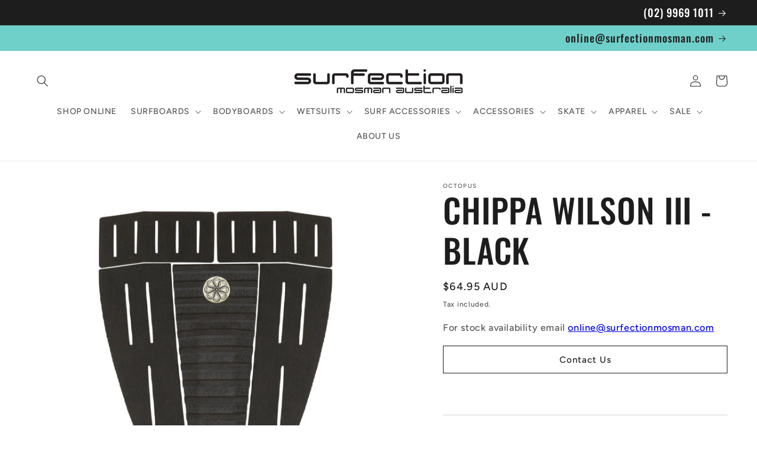

--- FILE ---
content_type: text/html; charset=utf-8
request_url: https://surfectionmosman.com/products/chippa-wilson-iii-black
body_size: 29185
content:
<!doctype html>
<html class="no-js" lang="en">
  <head>
    <meta charset="utf-8">
    <meta http-equiv="X-UA-Compatible" content="IE=edge">
    <meta name="viewport" content="width=device-width,initial-scale=1">
    <meta name="theme-color" content="">
    <link rel="canonical" href="https://surfectionmosman.com/products/chippa-wilson-iii-black">
    <link rel="preconnect" href="https://cdn.shopify.com" crossorigin><link rel="preconnect" href="https://fonts.shopifycdn.com" crossorigin><title>
      CHIPPA WILSON III - BLACK
 &ndash; Surfection Mosman</title>

    
      <meta name="description" content="12&quot;w x 14&quot;h Five piece pad Corduroy Grip™ + Single Pass 5mm Center Arch Bar / 45º - 90º kick tail / 30mm tall">
    

    

<meta property="og:site_name" content="Surfection Mosman">
<meta property="og:url" content="https://surfectionmosman.com/products/chippa-wilson-iii-black">
<meta property="og:title" content="CHIPPA WILSON III - BLACK">
<meta property="og:type" content="product">
<meta property="og:description" content="12&quot;w x 14&quot;h Five piece pad Corduroy Grip™ + Single Pass 5mm Center Arch Bar / 45º - 90º kick tail / 30mm tall"><meta property="og:image" content="http://surfectionmosman.com/cdn/shop/products/ChippaIII-top_900x_31aae9b7-543f-45ee-9eac-a617ccded9cf.jpg?v=1675912533">
  <meta property="og:image:secure_url" content="https://surfectionmosman.com/cdn/shop/products/ChippaIII-top_900x_31aae9b7-543f-45ee-9eac-a617ccded9cf.jpg?v=1675912533">
  <meta property="og:image:width" content="900">
  <meta property="og:image:height" content="886"><meta property="og:price:amount" content="64.95">
  <meta property="og:price:currency" content="AUD"><meta name="twitter:card" content="summary_large_image">
<meta name="twitter:title" content="CHIPPA WILSON III - BLACK">
<meta name="twitter:description" content="12&quot;w x 14&quot;h Five piece pad Corduroy Grip™ + Single Pass 5mm Center Arch Bar / 45º - 90º kick tail / 30mm tall">


    <script src="//surfectionmosman.com/cdn/shop/t/17/assets/constants.js?v=95358004781563950421683699906" defer="defer"></script>
    <script src="//surfectionmosman.com/cdn/shop/t/17/assets/pubsub.js?v=2921868252632587581683699907" defer="defer"></script>
    <script src="//surfectionmosman.com/cdn/shop/t/17/assets/global.js?v=127210358271191040921683699906" defer="defer"></script>
    <script>window.performance && window.performance.mark && window.performance.mark('shopify.content_for_header.start');</script><meta name="google-site-verification" content="ziqpkkp9xUVFk8U_27vm-_P7qeYlAQ5CIytUb1TzNoY">
<meta id="shopify-digital-wallet" name="shopify-digital-wallet" content="/2362423/digital_wallets/dialog">
<meta name="shopify-checkout-api-token" content="ed4c72299cda86efed1b101f13423a8c">
<link rel="alternate" type="application/json+oembed" href="https://surfectionmosman.com/products/chippa-wilson-iii-black.oembed">
<script async="async" src="/checkouts/internal/preloads.js?locale=en-AU"></script>
<link rel="preconnect" href="https://shop.app" crossorigin="anonymous">
<script async="async" src="https://shop.app/checkouts/internal/preloads.js?locale=en-AU&shop_id=2362423" crossorigin="anonymous"></script>
<script id="apple-pay-shop-capabilities" type="application/json">{"shopId":2362423,"countryCode":"AU","currencyCode":"AUD","merchantCapabilities":["supports3DS"],"merchantId":"gid:\/\/shopify\/Shop\/2362423","merchantName":"Surfection Mosman","requiredBillingContactFields":["postalAddress","email","phone"],"requiredShippingContactFields":["postalAddress","email","phone"],"shippingType":"shipping","supportedNetworks":["visa","masterCard"],"total":{"type":"pending","label":"Surfection Mosman","amount":"1.00"},"shopifyPaymentsEnabled":true,"supportsSubscriptions":true}</script>
<script id="shopify-features" type="application/json">{"accessToken":"ed4c72299cda86efed1b101f13423a8c","betas":["rich-media-storefront-analytics"],"domain":"surfectionmosman.com","predictiveSearch":true,"shopId":2362423,"locale":"en"}</script>
<script>var Shopify = Shopify || {};
Shopify.shop = "surfection-mosman.myshopify.com";
Shopify.locale = "en";
Shopify.currency = {"active":"AUD","rate":"1.0"};
Shopify.country = "AU";
Shopify.theme = {"name":"Ride v9.0.0 by Reason8","id":122520666215,"schema_name":"Ride","schema_version":"9.0.0","theme_store_id":1500,"role":"main"};
Shopify.theme.handle = "null";
Shopify.theme.style = {"id":null,"handle":null};
Shopify.cdnHost = "surfectionmosman.com/cdn";
Shopify.routes = Shopify.routes || {};
Shopify.routes.root = "/";</script>
<script type="module">!function(o){(o.Shopify=o.Shopify||{}).modules=!0}(window);</script>
<script>!function(o){function n(){var o=[];function n(){o.push(Array.prototype.slice.apply(arguments))}return n.q=o,n}var t=o.Shopify=o.Shopify||{};t.loadFeatures=n(),t.autoloadFeatures=n()}(window);</script>
<script>
  window.ShopifyPay = window.ShopifyPay || {};
  window.ShopifyPay.apiHost = "shop.app\/pay";
  window.ShopifyPay.redirectState = null;
</script>
<script id="shop-js-analytics" type="application/json">{"pageType":"product"}</script>
<script defer="defer" async type="module" src="//surfectionmosman.com/cdn/shopifycloud/shop-js/modules/v2/client.init-shop-cart-sync_C5BV16lS.en.esm.js"></script>
<script defer="defer" async type="module" src="//surfectionmosman.com/cdn/shopifycloud/shop-js/modules/v2/chunk.common_CygWptCX.esm.js"></script>
<script type="module">
  await import("//surfectionmosman.com/cdn/shopifycloud/shop-js/modules/v2/client.init-shop-cart-sync_C5BV16lS.en.esm.js");
await import("//surfectionmosman.com/cdn/shopifycloud/shop-js/modules/v2/chunk.common_CygWptCX.esm.js");

  window.Shopify.SignInWithShop?.initShopCartSync?.({"fedCMEnabled":true,"windoidEnabled":true});

</script>
<script>
  window.Shopify = window.Shopify || {};
  if (!window.Shopify.featureAssets) window.Shopify.featureAssets = {};
  window.Shopify.featureAssets['shop-js'] = {"shop-cart-sync":["modules/v2/client.shop-cart-sync_ZFArdW7E.en.esm.js","modules/v2/chunk.common_CygWptCX.esm.js"],"init-fed-cm":["modules/v2/client.init-fed-cm_CmiC4vf6.en.esm.js","modules/v2/chunk.common_CygWptCX.esm.js"],"shop-button":["modules/v2/client.shop-button_tlx5R9nI.en.esm.js","modules/v2/chunk.common_CygWptCX.esm.js"],"shop-cash-offers":["modules/v2/client.shop-cash-offers_DOA2yAJr.en.esm.js","modules/v2/chunk.common_CygWptCX.esm.js","modules/v2/chunk.modal_D71HUcav.esm.js"],"init-windoid":["modules/v2/client.init-windoid_sURxWdc1.en.esm.js","modules/v2/chunk.common_CygWptCX.esm.js"],"shop-toast-manager":["modules/v2/client.shop-toast-manager_ClPi3nE9.en.esm.js","modules/v2/chunk.common_CygWptCX.esm.js"],"init-shop-email-lookup-coordinator":["modules/v2/client.init-shop-email-lookup-coordinator_B8hsDcYM.en.esm.js","modules/v2/chunk.common_CygWptCX.esm.js"],"init-shop-cart-sync":["modules/v2/client.init-shop-cart-sync_C5BV16lS.en.esm.js","modules/v2/chunk.common_CygWptCX.esm.js"],"avatar":["modules/v2/client.avatar_BTnouDA3.en.esm.js"],"pay-button":["modules/v2/client.pay-button_FdsNuTd3.en.esm.js","modules/v2/chunk.common_CygWptCX.esm.js"],"init-customer-accounts":["modules/v2/client.init-customer-accounts_DxDtT_ad.en.esm.js","modules/v2/client.shop-login-button_C5VAVYt1.en.esm.js","modules/v2/chunk.common_CygWptCX.esm.js","modules/v2/chunk.modal_D71HUcav.esm.js"],"init-shop-for-new-customer-accounts":["modules/v2/client.init-shop-for-new-customer-accounts_ChsxoAhi.en.esm.js","modules/v2/client.shop-login-button_C5VAVYt1.en.esm.js","modules/v2/chunk.common_CygWptCX.esm.js","modules/v2/chunk.modal_D71HUcav.esm.js"],"shop-login-button":["modules/v2/client.shop-login-button_C5VAVYt1.en.esm.js","modules/v2/chunk.common_CygWptCX.esm.js","modules/v2/chunk.modal_D71HUcav.esm.js"],"init-customer-accounts-sign-up":["modules/v2/client.init-customer-accounts-sign-up_CPSyQ0Tj.en.esm.js","modules/v2/client.shop-login-button_C5VAVYt1.en.esm.js","modules/v2/chunk.common_CygWptCX.esm.js","modules/v2/chunk.modal_D71HUcav.esm.js"],"shop-follow-button":["modules/v2/client.shop-follow-button_Cva4Ekp9.en.esm.js","modules/v2/chunk.common_CygWptCX.esm.js","modules/v2/chunk.modal_D71HUcav.esm.js"],"checkout-modal":["modules/v2/client.checkout-modal_BPM8l0SH.en.esm.js","modules/v2/chunk.common_CygWptCX.esm.js","modules/v2/chunk.modal_D71HUcav.esm.js"],"lead-capture":["modules/v2/client.lead-capture_Bi8yE_yS.en.esm.js","modules/v2/chunk.common_CygWptCX.esm.js","modules/v2/chunk.modal_D71HUcav.esm.js"],"shop-login":["modules/v2/client.shop-login_D6lNrXab.en.esm.js","modules/v2/chunk.common_CygWptCX.esm.js","modules/v2/chunk.modal_D71HUcav.esm.js"],"payment-terms":["modules/v2/client.payment-terms_CZxnsJam.en.esm.js","modules/v2/chunk.common_CygWptCX.esm.js","modules/v2/chunk.modal_D71HUcav.esm.js"]};
</script>
<script>(function() {
  var isLoaded = false;
  function asyncLoad() {
    if (isLoaded) return;
    isLoaded = true;
    var urls = ["https:\/\/cdn.nfcube.com\/f29e4f0b1ef963a4946b41a00d147d80.js?shop=surfection-mosman.myshopify.com"];
    for (var i = 0; i < urls.length; i++) {
      var s = document.createElement('script');
      s.type = 'text/javascript';
      s.async = true;
      s.src = urls[i];
      var x = document.getElementsByTagName('script')[0];
      x.parentNode.insertBefore(s, x);
    }
  };
  if(window.attachEvent) {
    window.attachEvent('onload', asyncLoad);
  } else {
    window.addEventListener('load', asyncLoad, false);
  }
})();</script>
<script id="__st">var __st={"a":2362423,"offset":39600,"reqid":"b8a14788-7ca4-4c0e-b49c-a18c95cc923e-1768678088","pageurl":"surfectionmosman.com\/products\/chippa-wilson-iii-black","u":"5d4fc3dcbd48","p":"product","rtyp":"product","rid":6745974800487};</script>
<script>window.ShopifyPaypalV4VisibilityTracking = true;</script>
<script id="captcha-bootstrap">!function(){'use strict';const t='contact',e='account',n='new_comment',o=[[t,t],['blogs',n],['comments',n],[t,'customer']],c=[[e,'customer_login'],[e,'guest_login'],[e,'recover_customer_password'],[e,'create_customer']],r=t=>t.map((([t,e])=>`form[action*='/${t}']:not([data-nocaptcha='true']) input[name='form_type'][value='${e}']`)).join(','),a=t=>()=>t?[...document.querySelectorAll(t)].map((t=>t.form)):[];function s(){const t=[...o],e=r(t);return a(e)}const i='password',u='form_key',d=['recaptcha-v3-token','g-recaptcha-response','h-captcha-response',i],f=()=>{try{return window.sessionStorage}catch{return}},m='__shopify_v',_=t=>t.elements[u];function p(t,e,n=!1){try{const o=window.sessionStorage,c=JSON.parse(o.getItem(e)),{data:r}=function(t){const{data:e,action:n}=t;return t[m]||n?{data:e,action:n}:{data:t,action:n}}(c);for(const[e,n]of Object.entries(r))t.elements[e]&&(t.elements[e].value=n);n&&o.removeItem(e)}catch(o){console.error('form repopulation failed',{error:o})}}const l='form_type',E='cptcha';function T(t){t.dataset[E]=!0}const w=window,h=w.document,L='Shopify',v='ce_forms',y='captcha';let A=!1;((t,e)=>{const n=(g='f06e6c50-85a8-45c8-87d0-21a2b65856fe',I='https://cdn.shopify.com/shopifycloud/storefront-forms-hcaptcha/ce_storefront_forms_captcha_hcaptcha.v1.5.2.iife.js',D={infoText:'Protected by hCaptcha',privacyText:'Privacy',termsText:'Terms'},(t,e,n)=>{const o=w[L][v],c=o.bindForm;if(c)return c(t,g,e,D).then(n);var r;o.q.push([[t,g,e,D],n]),r=I,A||(h.body.append(Object.assign(h.createElement('script'),{id:'captcha-provider',async:!0,src:r})),A=!0)});var g,I,D;w[L]=w[L]||{},w[L][v]=w[L][v]||{},w[L][v].q=[],w[L][y]=w[L][y]||{},w[L][y].protect=function(t,e){n(t,void 0,e),T(t)},Object.freeze(w[L][y]),function(t,e,n,w,h,L){const[v,y,A,g]=function(t,e,n){const i=e?o:[],u=t?c:[],d=[...i,...u],f=r(d),m=r(i),_=r(d.filter((([t,e])=>n.includes(e))));return[a(f),a(m),a(_),s()]}(w,h,L),I=t=>{const e=t.target;return e instanceof HTMLFormElement?e:e&&e.form},D=t=>v().includes(t);t.addEventListener('submit',(t=>{const e=I(t);if(!e)return;const n=D(e)&&!e.dataset.hcaptchaBound&&!e.dataset.recaptchaBound,o=_(e),c=g().includes(e)&&(!o||!o.value);(n||c)&&t.preventDefault(),c&&!n&&(function(t){try{if(!f())return;!function(t){const e=f();if(!e)return;const n=_(t);if(!n)return;const o=n.value;o&&e.removeItem(o)}(t);const e=Array.from(Array(32),(()=>Math.random().toString(36)[2])).join('');!function(t,e){_(t)||t.append(Object.assign(document.createElement('input'),{type:'hidden',name:u})),t.elements[u].value=e}(t,e),function(t,e){const n=f();if(!n)return;const o=[...t.querySelectorAll(`input[type='${i}']`)].map((({name:t})=>t)),c=[...d,...o],r={};for(const[a,s]of new FormData(t).entries())c.includes(a)||(r[a]=s);n.setItem(e,JSON.stringify({[m]:1,action:t.action,data:r}))}(t,e)}catch(e){console.error('failed to persist form',e)}}(e),e.submit())}));const S=(t,e)=>{t&&!t.dataset[E]&&(n(t,e.some((e=>e===t))),T(t))};for(const o of['focusin','change'])t.addEventListener(o,(t=>{const e=I(t);D(e)&&S(e,y())}));const B=e.get('form_key'),M=e.get(l),P=B&&M;t.addEventListener('DOMContentLoaded',(()=>{const t=y();if(P)for(const e of t)e.elements[l].value===M&&p(e,B);[...new Set([...A(),...v().filter((t=>'true'===t.dataset.shopifyCaptcha))])].forEach((e=>S(e,t)))}))}(h,new URLSearchParams(w.location.search),n,t,e,['guest_login'])})(!0,!0)}();</script>
<script integrity="sha256-4kQ18oKyAcykRKYeNunJcIwy7WH5gtpwJnB7kiuLZ1E=" data-source-attribution="shopify.loadfeatures" defer="defer" src="//surfectionmosman.com/cdn/shopifycloud/storefront/assets/storefront/load_feature-a0a9edcb.js" crossorigin="anonymous"></script>
<script crossorigin="anonymous" defer="defer" src="//surfectionmosman.com/cdn/shopifycloud/storefront/assets/shopify_pay/storefront-65b4c6d7.js?v=20250812"></script>
<script data-source-attribution="shopify.dynamic_checkout.dynamic.init">var Shopify=Shopify||{};Shopify.PaymentButton=Shopify.PaymentButton||{isStorefrontPortableWallets:!0,init:function(){window.Shopify.PaymentButton.init=function(){};var t=document.createElement("script");t.src="https://surfectionmosman.com/cdn/shopifycloud/portable-wallets/latest/portable-wallets.en.js",t.type="module",document.head.appendChild(t)}};
</script>
<script data-source-attribution="shopify.dynamic_checkout.buyer_consent">
  function portableWalletsHideBuyerConsent(e){var t=document.getElementById("shopify-buyer-consent"),n=document.getElementById("shopify-subscription-policy-button");t&&n&&(t.classList.add("hidden"),t.setAttribute("aria-hidden","true"),n.removeEventListener("click",e))}function portableWalletsShowBuyerConsent(e){var t=document.getElementById("shopify-buyer-consent"),n=document.getElementById("shopify-subscription-policy-button");t&&n&&(t.classList.remove("hidden"),t.removeAttribute("aria-hidden"),n.addEventListener("click",e))}window.Shopify?.PaymentButton&&(window.Shopify.PaymentButton.hideBuyerConsent=portableWalletsHideBuyerConsent,window.Shopify.PaymentButton.showBuyerConsent=portableWalletsShowBuyerConsent);
</script>
<script data-source-attribution="shopify.dynamic_checkout.cart.bootstrap">document.addEventListener("DOMContentLoaded",(function(){function t(){return document.querySelector("shopify-accelerated-checkout-cart, shopify-accelerated-checkout")}if(t())Shopify.PaymentButton.init();else{new MutationObserver((function(e,n){t()&&(Shopify.PaymentButton.init(),n.disconnect())})).observe(document.body,{childList:!0,subtree:!0})}}));
</script>
<link id="shopify-accelerated-checkout-styles" rel="stylesheet" media="screen" href="https://surfectionmosman.com/cdn/shopifycloud/portable-wallets/latest/accelerated-checkout-backwards-compat.css" crossorigin="anonymous">
<style id="shopify-accelerated-checkout-cart">
        #shopify-buyer-consent {
  margin-top: 1em;
  display: inline-block;
  width: 100%;
}

#shopify-buyer-consent.hidden {
  display: none;
}

#shopify-subscription-policy-button {
  background: none;
  border: none;
  padding: 0;
  text-decoration: underline;
  font-size: inherit;
  cursor: pointer;
}

#shopify-subscription-policy-button::before {
  box-shadow: none;
}

      </style>
<script id="sections-script" data-sections="header" defer="defer" src="//surfectionmosman.com/cdn/shop/t/17/compiled_assets/scripts.js?v=1806"></script>
<script>window.performance && window.performance.mark && window.performance.mark('shopify.content_for_header.end');</script>


    <style data-shopify>
      @font-face {
  font-family: Figtree;
  font-weight: 500;
  font-style: normal;
  font-display: swap;
  src: url("//surfectionmosman.com/cdn/fonts/figtree/figtree_n5.3b6b7df38aa5986536945796e1f947445832047c.woff2") format("woff2"),
       url("//surfectionmosman.com/cdn/fonts/figtree/figtree_n5.f26bf6dcae278b0ed902605f6605fa3338e81dab.woff") format("woff");
}

      @font-face {
  font-family: Figtree;
  font-weight: 700;
  font-style: normal;
  font-display: swap;
  src: url("//surfectionmosman.com/cdn/fonts/figtree/figtree_n7.2fd9bfe01586148e644724096c9d75e8c7a90e55.woff2") format("woff2"),
       url("//surfectionmosman.com/cdn/fonts/figtree/figtree_n7.ea05de92d862f9594794ab281c4c3a67501ef5fc.woff") format("woff");
}

      @font-face {
  font-family: Figtree;
  font-weight: 500;
  font-style: italic;
  font-display: swap;
  src: url("//surfectionmosman.com/cdn/fonts/figtree/figtree_i5.969396f679a62854cf82dbf67acc5721e41351f0.woff2") format("woff2"),
       url("//surfectionmosman.com/cdn/fonts/figtree/figtree_i5.93bc1cad6c73ca9815f9777c49176dfc9d2890dd.woff") format("woff");
}

      @font-face {
  font-family: Figtree;
  font-weight: 700;
  font-style: italic;
  font-display: swap;
  src: url("//surfectionmosman.com/cdn/fonts/figtree/figtree_i7.06add7096a6f2ab742e09ec7e498115904eda1fe.woff2") format("woff2"),
       url("//surfectionmosman.com/cdn/fonts/figtree/figtree_i7.ee584b5fcaccdbb5518c0228158941f8df81b101.woff") format("woff");
}

      @font-face {
  font-family: Oswald;
  font-weight: 500;
  font-style: normal;
  font-display: swap;
  src: url("//surfectionmosman.com/cdn/fonts/oswald/oswald_n5.8ad4910bfdb43e150746ef7aa67f3553e3abe8e2.woff2") format("woff2"),
       url("//surfectionmosman.com/cdn/fonts/oswald/oswald_n5.93ee52108163c48c91111cf33b0a57021467b66e.woff") format("woff");
}


      :root {
        --font-body-family: Figtree, sans-serif;
        --font-body-style: normal;
        --font-body-weight: 500;
        --font-body-weight-bold: 800;

        --font-heading-family: Oswald, sans-serif;
        --font-heading-style: normal;
        --font-heading-weight: 500;

        --font-body-scale: 1.0;
        --font-heading-scale: 1.4;

        --color-base-text: 29, 29, 29;
        --color-shadow: 29, 29, 29;
        --color-base-background-1: 255, 255, 255;
        --color-base-background-2: 245, 245, 245;
        --color-base-solid-button-labels: 31, 31, 33;
        --color-base-outline-button-labels: 29, 29, 29;
        --color-base-accent-1: 111, 208, 202;
        --color-base-accent-2: 102, 102, 102;
        --payment-terms-background-color: #ffffff;

        --gradient-base-background-1: #ffffff;
        --gradient-base-background-2: #f5f5f5;
        --gradient-base-accent-1: #6fd0ca;
        --gradient-base-accent-2: linear-gradient(0deg, rgba(0, 0, 0, 1), rgba(108, 108, 108, 1) 69%);

        --media-padding: px;
        --media-border-opacity: 0.1;
        --media-border-width: 0px;
        --media-radius: 0px;
        --media-shadow-opacity: 0.0;
        --media-shadow-horizontal-offset: 0px;
        --media-shadow-vertical-offset: 4px;
        --media-shadow-blur-radius: 5px;
        --media-shadow-visible: 0;

        --page-width: 160rem;
        --page-width-margin: 0rem;

        --product-card-image-padding: 0.0rem;
        --product-card-corner-radius: 0.0rem;
        --product-card-text-alignment: left;
        --product-card-border-width: 0.0rem;
        --product-card-border-opacity: 0.1;
        --product-card-shadow-opacity: 0.0;
        --product-card-shadow-visible: 0;
        --product-card-shadow-horizontal-offset: 0.0rem;
        --product-card-shadow-vertical-offset: 0.4rem;
        --product-card-shadow-blur-radius: 0.5rem;

        --collection-card-image-padding: 0.0rem;
        --collection-card-corner-radius: 0.0rem;
        --collection-card-text-alignment: left;
        --collection-card-border-width: 0.0rem;
        --collection-card-border-opacity: 0.1;
        --collection-card-shadow-opacity: 0.0;
        --collection-card-shadow-visible: 0;
        --collection-card-shadow-horizontal-offset: 0.0rem;
        --collection-card-shadow-vertical-offset: 0.4rem;
        --collection-card-shadow-blur-radius: 0.5rem;

        --blog-card-image-padding: 0.0rem;
        --blog-card-corner-radius: 0.0rem;
        --blog-card-text-alignment: left;
        --blog-card-border-width: 0.0rem;
        --blog-card-border-opacity: 0.1;
        --blog-card-shadow-opacity: 0.0;
        --blog-card-shadow-visible: 0;
        --blog-card-shadow-horizontal-offset: 0.0rem;
        --blog-card-shadow-vertical-offset: 0.4rem;
        --blog-card-shadow-blur-radius: 0.5rem;

        --badge-corner-radius: 4.0rem;

        --popup-border-width: 1px;
        --popup-border-opacity: 0.1;
        --popup-corner-radius: 0px;
        --popup-shadow-opacity: 0.0;
        --popup-shadow-horizontal-offset: 0px;
        --popup-shadow-vertical-offset: 4px;
        --popup-shadow-blur-radius: 5px;

        --drawer-border-width: 1px;
        --drawer-border-opacity: 0.1;
        --drawer-shadow-opacity: 0.0;
        --drawer-shadow-horizontal-offset: 0px;
        --drawer-shadow-vertical-offset: 4px;
        --drawer-shadow-blur-radius: 5px;

        --spacing-sections-desktop: 28px;
        --spacing-sections-mobile: 20px;

        --grid-desktop-vertical-spacing: 40px;
        --grid-desktop-horizontal-spacing: 40px;
        --grid-mobile-vertical-spacing: 20px;
        --grid-mobile-horizontal-spacing: 20px;

        --text-boxes-border-opacity: 0.1;
        --text-boxes-border-width: 0px;
        --text-boxes-radius: 10px;
        --text-boxes-shadow-opacity: 0.0;
        --text-boxes-shadow-visible: 0;
        --text-boxes-shadow-horizontal-offset: 0px;
        --text-boxes-shadow-vertical-offset: 4px;
        --text-boxes-shadow-blur-radius: 5px;

        --buttons-radius: 0px;
        --buttons-radius-outset: 0px;
        --buttons-border-width: 1px;
        --buttons-border-opacity: 1.0;
        --buttons-shadow-opacity: 0.0;
        --buttons-shadow-visible: 0;
        --buttons-shadow-horizontal-offset: 0px;
        --buttons-shadow-vertical-offset: 4px;
        --buttons-shadow-blur-radius: 5px;
        --buttons-border-offset: 0px;

        --inputs-radius: 0px;
        --inputs-border-width: 1px;
        --inputs-border-opacity: 0.55;
        --inputs-shadow-opacity: 0.0;
        --inputs-shadow-horizontal-offset: 0px;
        --inputs-margin-offset: 0px;
        --inputs-shadow-vertical-offset: 4px;
        --inputs-shadow-blur-radius: 5px;
        --inputs-radius-outset: 0px;

        --variant-pills-radius: 40px;
        --variant-pills-border-width: 1px;
        --variant-pills-border-opacity: 0.55;
        --variant-pills-shadow-opacity: 0.0;
        --variant-pills-shadow-horizontal-offset: 0px;
        --variant-pills-shadow-vertical-offset: 4px;
        --variant-pills-shadow-blur-radius: 5px;
      }

      *,
      *::before,
      *::after {
        box-sizing: inherit;
      }

      html {
        box-sizing: border-box;
        font-size: calc(var(--font-body-scale) * 62.5%);
        height: 100%;
      }

      body {
        display: grid;
        grid-template-rows: auto auto 1fr auto;
        grid-template-columns: 100%;
        min-height: 100%;
        margin: 0;
        font-size: 1.5rem;
        letter-spacing: 0.06rem;
        line-height: calc(1 + 0.8 / var(--font-body-scale));
        font-family: var(--font-body-family);
        font-style: var(--font-body-style);
        font-weight: var(--font-body-weight);
      }

      @media screen and (min-width: 750px) {
        body {
          font-size: 1.6rem;
        }
      }
    </style>

    <link href="//surfectionmosman.com/cdn/shop/t/17/assets/base.css?v=140624990073879848751683699905" rel="stylesheet" type="text/css" media="all" />
<link rel="preload" as="font" href="//surfectionmosman.com/cdn/fonts/figtree/figtree_n5.3b6b7df38aa5986536945796e1f947445832047c.woff2" type="font/woff2" crossorigin><link rel="preload" as="font" href="//surfectionmosman.com/cdn/fonts/oswald/oswald_n5.8ad4910bfdb43e150746ef7aa67f3553e3abe8e2.woff2" type="font/woff2" crossorigin><link rel="stylesheet" href="//surfectionmosman.com/cdn/shop/t/17/assets/component-predictive-search.css?v=85913294783299393391683699906" media="print" onload="this.media='all'"><script>document.documentElement.className = document.documentElement.className.replace('no-js', 'js');
    if (Shopify.designMode) {
      document.documentElement.classList.add('shopify-design-mode');
    }
    </script>
  <link href="https://monorail-edge.shopifysvc.com" rel="dns-prefetch">
<script>(function(){if ("sendBeacon" in navigator && "performance" in window) {try {var session_token_from_headers = performance.getEntriesByType('navigation')[0].serverTiming.find(x => x.name == '_s').description;} catch {var session_token_from_headers = undefined;}var session_cookie_matches = document.cookie.match(/_shopify_s=([^;]*)/);var session_token_from_cookie = session_cookie_matches && session_cookie_matches.length === 2 ? session_cookie_matches[1] : "";var session_token = session_token_from_headers || session_token_from_cookie || "";function handle_abandonment_event(e) {var entries = performance.getEntries().filter(function(entry) {return /monorail-edge.shopifysvc.com/.test(entry.name);});if (!window.abandonment_tracked && entries.length === 0) {window.abandonment_tracked = true;var currentMs = Date.now();var navigation_start = performance.timing.navigationStart;var payload = {shop_id: 2362423,url: window.location.href,navigation_start,duration: currentMs - navigation_start,session_token,page_type: "product"};window.navigator.sendBeacon("https://monorail-edge.shopifysvc.com/v1/produce", JSON.stringify({schema_id: "online_store_buyer_site_abandonment/1.1",payload: payload,metadata: {event_created_at_ms: currentMs,event_sent_at_ms: currentMs}}));}}window.addEventListener('pagehide', handle_abandonment_event);}}());</script>
<script id="web-pixels-manager-setup">(function e(e,d,r,n,o){if(void 0===o&&(o={}),!Boolean(null===(a=null===(i=window.Shopify)||void 0===i?void 0:i.analytics)||void 0===a?void 0:a.replayQueue)){var i,a;window.Shopify=window.Shopify||{};var t=window.Shopify;t.analytics=t.analytics||{};var s=t.analytics;s.replayQueue=[],s.publish=function(e,d,r){return s.replayQueue.push([e,d,r]),!0};try{self.performance.mark("wpm:start")}catch(e){}var l=function(){var e={modern:/Edge?\/(1{2}[4-9]|1[2-9]\d|[2-9]\d{2}|\d{4,})\.\d+(\.\d+|)|Firefox\/(1{2}[4-9]|1[2-9]\d|[2-9]\d{2}|\d{4,})\.\d+(\.\d+|)|Chrom(ium|e)\/(9{2}|\d{3,})\.\d+(\.\d+|)|(Maci|X1{2}).+ Version\/(15\.\d+|(1[6-9]|[2-9]\d|\d{3,})\.\d+)([,.]\d+|)( \(\w+\)|)( Mobile\/\w+|) Safari\/|Chrome.+OPR\/(9{2}|\d{3,})\.\d+\.\d+|(CPU[ +]OS|iPhone[ +]OS|CPU[ +]iPhone|CPU IPhone OS|CPU iPad OS)[ +]+(15[._]\d+|(1[6-9]|[2-9]\d|\d{3,})[._]\d+)([._]\d+|)|Android:?[ /-](13[3-9]|1[4-9]\d|[2-9]\d{2}|\d{4,})(\.\d+|)(\.\d+|)|Android.+Firefox\/(13[5-9]|1[4-9]\d|[2-9]\d{2}|\d{4,})\.\d+(\.\d+|)|Android.+Chrom(ium|e)\/(13[3-9]|1[4-9]\d|[2-9]\d{2}|\d{4,})\.\d+(\.\d+|)|SamsungBrowser\/([2-9]\d|\d{3,})\.\d+/,legacy:/Edge?\/(1[6-9]|[2-9]\d|\d{3,})\.\d+(\.\d+|)|Firefox\/(5[4-9]|[6-9]\d|\d{3,})\.\d+(\.\d+|)|Chrom(ium|e)\/(5[1-9]|[6-9]\d|\d{3,})\.\d+(\.\d+|)([\d.]+$|.*Safari\/(?![\d.]+ Edge\/[\d.]+$))|(Maci|X1{2}).+ Version\/(10\.\d+|(1[1-9]|[2-9]\d|\d{3,})\.\d+)([,.]\d+|)( \(\w+\)|)( Mobile\/\w+|) Safari\/|Chrome.+OPR\/(3[89]|[4-9]\d|\d{3,})\.\d+\.\d+|(CPU[ +]OS|iPhone[ +]OS|CPU[ +]iPhone|CPU IPhone OS|CPU iPad OS)[ +]+(10[._]\d+|(1[1-9]|[2-9]\d|\d{3,})[._]\d+)([._]\d+|)|Android:?[ /-](13[3-9]|1[4-9]\d|[2-9]\d{2}|\d{4,})(\.\d+|)(\.\d+|)|Mobile Safari.+OPR\/([89]\d|\d{3,})\.\d+\.\d+|Android.+Firefox\/(13[5-9]|1[4-9]\d|[2-9]\d{2}|\d{4,})\.\d+(\.\d+|)|Android.+Chrom(ium|e)\/(13[3-9]|1[4-9]\d|[2-9]\d{2}|\d{4,})\.\d+(\.\d+|)|Android.+(UC? ?Browser|UCWEB|U3)[ /]?(15\.([5-9]|\d{2,})|(1[6-9]|[2-9]\d|\d{3,})\.\d+)\.\d+|SamsungBrowser\/(5\.\d+|([6-9]|\d{2,})\.\d+)|Android.+MQ{2}Browser\/(14(\.(9|\d{2,})|)|(1[5-9]|[2-9]\d|\d{3,})(\.\d+|))(\.\d+|)|K[Aa][Ii]OS\/(3\.\d+|([4-9]|\d{2,})\.\d+)(\.\d+|)/},d=e.modern,r=e.legacy,n=navigator.userAgent;return n.match(d)?"modern":n.match(r)?"legacy":"unknown"}(),u="modern"===l?"modern":"legacy",c=(null!=n?n:{modern:"",legacy:""})[u],f=function(e){return[e.baseUrl,"/wpm","/b",e.hashVersion,"modern"===e.buildTarget?"m":"l",".js"].join("")}({baseUrl:d,hashVersion:r,buildTarget:u}),m=function(e){var d=e.version,r=e.bundleTarget,n=e.surface,o=e.pageUrl,i=e.monorailEndpoint;return{emit:function(e){var a=e.status,t=e.errorMsg,s=(new Date).getTime(),l=JSON.stringify({metadata:{event_sent_at_ms:s},events:[{schema_id:"web_pixels_manager_load/3.1",payload:{version:d,bundle_target:r,page_url:o,status:a,surface:n,error_msg:t},metadata:{event_created_at_ms:s}}]});if(!i)return console&&console.warn&&console.warn("[Web Pixels Manager] No Monorail endpoint provided, skipping logging."),!1;try{return self.navigator.sendBeacon.bind(self.navigator)(i,l)}catch(e){}var u=new XMLHttpRequest;try{return u.open("POST",i,!0),u.setRequestHeader("Content-Type","text/plain"),u.send(l),!0}catch(e){return console&&console.warn&&console.warn("[Web Pixels Manager] Got an unhandled error while logging to Monorail."),!1}}}}({version:r,bundleTarget:l,surface:e.surface,pageUrl:self.location.href,monorailEndpoint:e.monorailEndpoint});try{o.browserTarget=l,function(e){var d=e.src,r=e.async,n=void 0===r||r,o=e.onload,i=e.onerror,a=e.sri,t=e.scriptDataAttributes,s=void 0===t?{}:t,l=document.createElement("script"),u=document.querySelector("head"),c=document.querySelector("body");if(l.async=n,l.src=d,a&&(l.integrity=a,l.crossOrigin="anonymous"),s)for(var f in s)if(Object.prototype.hasOwnProperty.call(s,f))try{l.dataset[f]=s[f]}catch(e){}if(o&&l.addEventListener("load",o),i&&l.addEventListener("error",i),u)u.appendChild(l);else{if(!c)throw new Error("Did not find a head or body element to append the script");c.appendChild(l)}}({src:f,async:!0,onload:function(){if(!function(){var e,d;return Boolean(null===(d=null===(e=window.Shopify)||void 0===e?void 0:e.analytics)||void 0===d?void 0:d.initialized)}()){var d=window.webPixelsManager.init(e)||void 0;if(d){var r=window.Shopify.analytics;r.replayQueue.forEach((function(e){var r=e[0],n=e[1],o=e[2];d.publishCustomEvent(r,n,o)})),r.replayQueue=[],r.publish=d.publishCustomEvent,r.visitor=d.visitor,r.initialized=!0}}},onerror:function(){return m.emit({status:"failed",errorMsg:"".concat(f," has failed to load")})},sri:function(e){var d=/^sha384-[A-Za-z0-9+/=]+$/;return"string"==typeof e&&d.test(e)}(c)?c:"",scriptDataAttributes:o}),m.emit({status:"loading"})}catch(e){m.emit({status:"failed",errorMsg:(null==e?void 0:e.message)||"Unknown error"})}}})({shopId: 2362423,storefrontBaseUrl: "https://surfectionmosman.com",extensionsBaseUrl: "https://extensions.shopifycdn.com/cdn/shopifycloud/web-pixels-manager",monorailEndpoint: "https://monorail-edge.shopifysvc.com/unstable/produce_batch",surface: "storefront-renderer",enabledBetaFlags: ["2dca8a86"],webPixelsConfigList: [{"id":"293273703","configuration":"{\"config\":\"{\\\"pixel_id\\\":\\\"G-BC28VT5DVT\\\",\\\"target_country\\\":\\\"AU\\\",\\\"gtag_events\\\":[{\\\"type\\\":\\\"begin_checkout\\\",\\\"action_label\\\":\\\"G-BC28VT5DVT\\\"},{\\\"type\\\":\\\"search\\\",\\\"action_label\\\":\\\"G-BC28VT5DVT\\\"},{\\\"type\\\":\\\"view_item\\\",\\\"action_label\\\":[\\\"G-BC28VT5DVT\\\",\\\"MC-6EC1WX49W2\\\"]},{\\\"type\\\":\\\"purchase\\\",\\\"action_label\\\":[\\\"G-BC28VT5DVT\\\",\\\"MC-6EC1WX49W2\\\"]},{\\\"type\\\":\\\"page_view\\\",\\\"action_label\\\":[\\\"G-BC28VT5DVT\\\",\\\"MC-6EC1WX49W2\\\"]},{\\\"type\\\":\\\"add_payment_info\\\",\\\"action_label\\\":\\\"G-BC28VT5DVT\\\"},{\\\"type\\\":\\\"add_to_cart\\\",\\\"action_label\\\":\\\"G-BC28VT5DVT\\\"}],\\\"enable_monitoring_mode\\\":false}\"}","eventPayloadVersion":"v1","runtimeContext":"OPEN","scriptVersion":"b2a88bafab3e21179ed38636efcd8a93","type":"APP","apiClientId":1780363,"privacyPurposes":[],"dataSharingAdjustments":{"protectedCustomerApprovalScopes":["read_customer_address","read_customer_email","read_customer_name","read_customer_personal_data","read_customer_phone"]}},{"id":"shopify-app-pixel","configuration":"{}","eventPayloadVersion":"v1","runtimeContext":"STRICT","scriptVersion":"0450","apiClientId":"shopify-pixel","type":"APP","privacyPurposes":["ANALYTICS","MARKETING"]},{"id":"shopify-custom-pixel","eventPayloadVersion":"v1","runtimeContext":"LAX","scriptVersion":"0450","apiClientId":"shopify-pixel","type":"CUSTOM","privacyPurposes":["ANALYTICS","MARKETING"]}],isMerchantRequest: false,initData: {"shop":{"name":"Surfection Mosman","paymentSettings":{"currencyCode":"AUD"},"myshopifyDomain":"surfection-mosman.myshopify.com","countryCode":"AU","storefrontUrl":"https:\/\/surfectionmosman.com"},"customer":null,"cart":null,"checkout":null,"productVariants":[{"price":{"amount":64.95,"currencyCode":"AUD"},"product":{"title":"CHIPPA WILSON III - BLACK","vendor":"Octopus","id":"6745974800487","untranslatedTitle":"CHIPPA WILSON III - BLACK","url":"\/products\/chippa-wilson-iii-black","type":"Surfboard grip"},"id":"40026346815591","image":{"src":"\/\/surfectionmosman.com\/cdn\/shop\/products\/ChippaIII-top_900x_31aae9b7-543f-45ee-9eac-a617ccded9cf.jpg?v=1675912533"},"sku":"","title":"Default Title","untranslatedTitle":"Default Title"}],"purchasingCompany":null},},"https://surfectionmosman.com/cdn","fcfee988w5aeb613cpc8e4bc33m6693e112",{"modern":"","legacy":""},{"shopId":"2362423","storefrontBaseUrl":"https:\/\/surfectionmosman.com","extensionBaseUrl":"https:\/\/extensions.shopifycdn.com\/cdn\/shopifycloud\/web-pixels-manager","surface":"storefront-renderer","enabledBetaFlags":"[\"2dca8a86\"]","isMerchantRequest":"false","hashVersion":"fcfee988w5aeb613cpc8e4bc33m6693e112","publish":"custom","events":"[[\"page_viewed\",{}],[\"product_viewed\",{\"productVariant\":{\"price\":{\"amount\":64.95,\"currencyCode\":\"AUD\"},\"product\":{\"title\":\"CHIPPA WILSON III - BLACK\",\"vendor\":\"Octopus\",\"id\":\"6745974800487\",\"untranslatedTitle\":\"CHIPPA WILSON III - BLACK\",\"url\":\"\/products\/chippa-wilson-iii-black\",\"type\":\"Surfboard grip\"},\"id\":\"40026346815591\",\"image\":{\"src\":\"\/\/surfectionmosman.com\/cdn\/shop\/products\/ChippaIII-top_900x_31aae9b7-543f-45ee-9eac-a617ccded9cf.jpg?v=1675912533\"},\"sku\":\"\",\"title\":\"Default Title\",\"untranslatedTitle\":\"Default Title\"}}]]"});</script><script>
  window.ShopifyAnalytics = window.ShopifyAnalytics || {};
  window.ShopifyAnalytics.meta = window.ShopifyAnalytics.meta || {};
  window.ShopifyAnalytics.meta.currency = 'AUD';
  var meta = {"product":{"id":6745974800487,"gid":"gid:\/\/shopify\/Product\/6745974800487","vendor":"Octopus","type":"Surfboard grip","handle":"chippa-wilson-iii-black","variants":[{"id":40026346815591,"price":6495,"name":"CHIPPA WILSON III - BLACK","public_title":null,"sku":""}],"remote":false},"page":{"pageType":"product","resourceType":"product","resourceId":6745974800487,"requestId":"b8a14788-7ca4-4c0e-b49c-a18c95cc923e-1768678088"}};
  for (var attr in meta) {
    window.ShopifyAnalytics.meta[attr] = meta[attr];
  }
</script>
<script class="analytics">
  (function () {
    var customDocumentWrite = function(content) {
      var jquery = null;

      if (window.jQuery) {
        jquery = window.jQuery;
      } else if (window.Checkout && window.Checkout.$) {
        jquery = window.Checkout.$;
      }

      if (jquery) {
        jquery('body').append(content);
      }
    };

    var hasLoggedConversion = function(token) {
      if (token) {
        return document.cookie.indexOf('loggedConversion=' + token) !== -1;
      }
      return false;
    }

    var setCookieIfConversion = function(token) {
      if (token) {
        var twoMonthsFromNow = new Date(Date.now());
        twoMonthsFromNow.setMonth(twoMonthsFromNow.getMonth() + 2);

        document.cookie = 'loggedConversion=' + token + '; expires=' + twoMonthsFromNow;
      }
    }

    var trekkie = window.ShopifyAnalytics.lib = window.trekkie = window.trekkie || [];
    if (trekkie.integrations) {
      return;
    }
    trekkie.methods = [
      'identify',
      'page',
      'ready',
      'track',
      'trackForm',
      'trackLink'
    ];
    trekkie.factory = function(method) {
      return function() {
        var args = Array.prototype.slice.call(arguments);
        args.unshift(method);
        trekkie.push(args);
        return trekkie;
      };
    };
    for (var i = 0; i < trekkie.methods.length; i++) {
      var key = trekkie.methods[i];
      trekkie[key] = trekkie.factory(key);
    }
    trekkie.load = function(config) {
      trekkie.config = config || {};
      trekkie.config.initialDocumentCookie = document.cookie;
      var first = document.getElementsByTagName('script')[0];
      var script = document.createElement('script');
      script.type = 'text/javascript';
      script.onerror = function(e) {
        var scriptFallback = document.createElement('script');
        scriptFallback.type = 'text/javascript';
        scriptFallback.onerror = function(error) {
                var Monorail = {
      produce: function produce(monorailDomain, schemaId, payload) {
        var currentMs = new Date().getTime();
        var event = {
          schema_id: schemaId,
          payload: payload,
          metadata: {
            event_created_at_ms: currentMs,
            event_sent_at_ms: currentMs
          }
        };
        return Monorail.sendRequest("https://" + monorailDomain + "/v1/produce", JSON.stringify(event));
      },
      sendRequest: function sendRequest(endpointUrl, payload) {
        // Try the sendBeacon API
        if (window && window.navigator && typeof window.navigator.sendBeacon === 'function' && typeof window.Blob === 'function' && !Monorail.isIos12()) {
          var blobData = new window.Blob([payload], {
            type: 'text/plain'
          });

          if (window.navigator.sendBeacon(endpointUrl, blobData)) {
            return true;
          } // sendBeacon was not successful

        } // XHR beacon

        var xhr = new XMLHttpRequest();

        try {
          xhr.open('POST', endpointUrl);
          xhr.setRequestHeader('Content-Type', 'text/plain');
          xhr.send(payload);
        } catch (e) {
          console.log(e);
        }

        return false;
      },
      isIos12: function isIos12() {
        return window.navigator.userAgent.lastIndexOf('iPhone; CPU iPhone OS 12_') !== -1 || window.navigator.userAgent.lastIndexOf('iPad; CPU OS 12_') !== -1;
      }
    };
    Monorail.produce('monorail-edge.shopifysvc.com',
      'trekkie_storefront_load_errors/1.1',
      {shop_id: 2362423,
      theme_id: 122520666215,
      app_name: "storefront",
      context_url: window.location.href,
      source_url: "//surfectionmosman.com/cdn/s/trekkie.storefront.cd680fe47e6c39ca5d5df5f0a32d569bc48c0f27.min.js"});

        };
        scriptFallback.async = true;
        scriptFallback.src = '//surfectionmosman.com/cdn/s/trekkie.storefront.cd680fe47e6c39ca5d5df5f0a32d569bc48c0f27.min.js';
        first.parentNode.insertBefore(scriptFallback, first);
      };
      script.async = true;
      script.src = '//surfectionmosman.com/cdn/s/trekkie.storefront.cd680fe47e6c39ca5d5df5f0a32d569bc48c0f27.min.js';
      first.parentNode.insertBefore(script, first);
    };
    trekkie.load(
      {"Trekkie":{"appName":"storefront","development":false,"defaultAttributes":{"shopId":2362423,"isMerchantRequest":null,"themeId":122520666215,"themeCityHash":"11663307192637975850","contentLanguage":"en","currency":"AUD","eventMetadataId":"9f3cb4b4-fd85-424c-921e-1a54f9e41951"},"isServerSideCookieWritingEnabled":true,"monorailRegion":"shop_domain","enabledBetaFlags":["65f19447"]},"Session Attribution":{},"S2S":{"facebookCapiEnabled":true,"source":"trekkie-storefront-renderer","apiClientId":580111}}
    );

    var loaded = false;
    trekkie.ready(function() {
      if (loaded) return;
      loaded = true;

      window.ShopifyAnalytics.lib = window.trekkie;

      var originalDocumentWrite = document.write;
      document.write = customDocumentWrite;
      try { window.ShopifyAnalytics.merchantGoogleAnalytics.call(this); } catch(error) {};
      document.write = originalDocumentWrite;

      window.ShopifyAnalytics.lib.page(null,{"pageType":"product","resourceType":"product","resourceId":6745974800487,"requestId":"b8a14788-7ca4-4c0e-b49c-a18c95cc923e-1768678088","shopifyEmitted":true});

      var match = window.location.pathname.match(/checkouts\/(.+)\/(thank_you|post_purchase)/)
      var token = match? match[1]: undefined;
      if (!hasLoggedConversion(token)) {
        setCookieIfConversion(token);
        window.ShopifyAnalytics.lib.track("Viewed Product",{"currency":"AUD","variantId":40026346815591,"productId":6745974800487,"productGid":"gid:\/\/shopify\/Product\/6745974800487","name":"CHIPPA WILSON III - BLACK","price":"64.95","sku":"","brand":"Octopus","variant":null,"category":"Surfboard grip","nonInteraction":true,"remote":false},undefined,undefined,{"shopifyEmitted":true});
      window.ShopifyAnalytics.lib.track("monorail:\/\/trekkie_storefront_viewed_product\/1.1",{"currency":"AUD","variantId":40026346815591,"productId":6745974800487,"productGid":"gid:\/\/shopify\/Product\/6745974800487","name":"CHIPPA WILSON III - BLACK","price":"64.95","sku":"","brand":"Octopus","variant":null,"category":"Surfboard grip","nonInteraction":true,"remote":false,"referer":"https:\/\/surfectionmosman.com\/products\/chippa-wilson-iii-black"});
      }
    });


        var eventsListenerScript = document.createElement('script');
        eventsListenerScript.async = true;
        eventsListenerScript.src = "//surfectionmosman.com/cdn/shopifycloud/storefront/assets/shop_events_listener-3da45d37.js";
        document.getElementsByTagName('head')[0].appendChild(eventsListenerScript);

})();</script>
<script
  defer
  src="https://surfectionmosman.com/cdn/shopifycloud/perf-kit/shopify-perf-kit-3.0.4.min.js"
  data-application="storefront-renderer"
  data-shop-id="2362423"
  data-render-region="gcp-us-central1"
  data-page-type="product"
  data-theme-instance-id="122520666215"
  data-theme-name="Ride"
  data-theme-version="9.0.0"
  data-monorail-region="shop_domain"
  data-resource-timing-sampling-rate="10"
  data-shs="true"
  data-shs-beacon="true"
  data-shs-export-with-fetch="true"
  data-shs-logs-sample-rate="1"
  data-shs-beacon-endpoint="https://surfectionmosman.com/api/collect"
></script>
</head>

  <body class="gradient">
    <a class="skip-to-content-link button visually-hidden" href="#MainContent">
      Skip to content
    </a>

<script src="//surfectionmosman.com/cdn/shop/t/17/assets/cart.js?v=21876159511507192261683699905" defer="defer"></script>

<style>
  .drawer {
    visibility: hidden;
  }
</style>

<cart-drawer class="drawer is-empty">
  <div id="CartDrawer" class="cart-drawer">
    <div id="CartDrawer-Overlay" class="cart-drawer__overlay"></div>
    <div
      class="drawer__inner"
      role="dialog"
      aria-modal="true"
      aria-label="Your cart"
      tabindex="-1"
    ><div class="drawer__inner-empty">
          <div class="cart-drawer__warnings center cart-drawer__warnings--has-collection">
            <div class="cart-drawer__empty-content">
              <h2 class="cart__empty-text">Your cart is empty</h2>
              <button
                class="drawer__close"
                type="button"
                onclick="this.closest('cart-drawer').close()"
                aria-label="Close"
              >
                <svg
  xmlns="http://www.w3.org/2000/svg"
  aria-hidden="true"
  focusable="false"
  class="icon icon-close"
  fill="none"
  viewBox="0 0 18 17"
>
  <path d="M.865 15.978a.5.5 0 00.707.707l7.433-7.431 7.579 7.282a.501.501 0 00.846-.37.5.5 0 00-.153-.351L9.712 8.546l7.417-7.416a.5.5 0 10-.707-.708L8.991 7.853 1.413.573a.5.5 0 10-.693.72l7.563 7.268-7.418 7.417z" fill="currentColor">
</svg>

              </button>
              <a href="/collections/all" class="button">
                Continue shopping
              </a><p class="cart__login-title h3">Have an account?</p>
                <p class="cart__login-paragraph">
                  <a href="https://surfectionmosman.com/customer_authentication/redirect?locale=en&region_country=AU" class="link underlined-link">Log in</a> to check out faster.
                </p></div>
          </div><div class="cart-drawer__collection">
              
<div class="card-wrapper animate-arrow collection-card-wrapper">
  <div
    class="
      card
      card--card
       card--text
       color-background-2 gradient
      
       ratio
    "
    style="--ratio-percent: 100%;"
  >
    <div
      class="card__inner "
      style="--ratio-percent: 100%;"
    ><div class="card__content">
        <div class="card__information">
          <h3 class="card__heading">
            <a
              
                href="/collections/shop-online"
              
              class="full-unstyled-link"
            >Shop Online<span class="icon-wrap"><svg
  viewBox="0 0 14 10"
  fill="none"
  aria-hidden="true"
  focusable="false"
  class="icon icon-arrow"
  xmlns="http://www.w3.org/2000/svg"
>
  <path fill-rule="evenodd" clip-rule="evenodd" d="M8.537.808a.5.5 0 01.817-.162l4 4a.5.5 0 010 .708l-4 4a.5.5 0 11-.708-.708L11.793 5.5H1a.5.5 0 010-1h10.793L8.646 1.354a.5.5 0 01-.109-.546z" fill="currentColor">
</svg>
</span>
            </a>
          </h3></div>
      </div>
    </div>
    
      <div class="card__content">
        <div class="card__information">
          <h3 class="card__heading">
            <a
              
                href="/collections/shop-online"
              
              class="full-unstyled-link"
            >Shop Online<span class="icon-wrap"><svg
  viewBox="0 0 14 10"
  fill="none"
  aria-hidden="true"
  focusable="false"
  class="icon icon-arrow"
  xmlns="http://www.w3.org/2000/svg"
>
  <path fill-rule="evenodd" clip-rule="evenodd" d="M8.537.808a.5.5 0 01.817-.162l4 4a.5.5 0 010 .708l-4 4a.5.5 0 11-.708-.708L11.793 5.5H1a.5.5 0 010-1h10.793L8.646 1.354a.5.5 0 01-.109-.546z" fill="currentColor">
</svg>
</span>
            </a>
          </h3></div>
      </div>
    
  </div>
</div>

            </div></div><div class="drawer__header">
        <h2 class="drawer__heading">Your cart</h2>
        <button
          class="drawer__close"
          type="button"
          onclick="this.closest('cart-drawer').close()"
          aria-label="Close"
        >
          <svg
  xmlns="http://www.w3.org/2000/svg"
  aria-hidden="true"
  focusable="false"
  class="icon icon-close"
  fill="none"
  viewBox="0 0 18 17"
>
  <path d="M.865 15.978a.5.5 0 00.707.707l7.433-7.431 7.579 7.282a.501.501 0 00.846-.37.5.5 0 00-.153-.351L9.712 8.546l7.417-7.416a.5.5 0 10-.707-.708L8.991 7.853 1.413.573a.5.5 0 10-.693.72l7.563 7.268-7.418 7.417z" fill="currentColor">
</svg>

        </button>
      </div>
      <cart-drawer-items
        
          class=" is-empty"
        
      >
        <form
          action="/cart"
          id="CartDrawer-Form"
          class="cart__contents cart-drawer__form"
          method="post"
        >
          <div id="CartDrawer-CartItems" class="drawer__contents js-contents"><p id="CartDrawer-LiveRegionText" class="visually-hidden" role="status"></p>
            <p id="CartDrawer-LineItemStatus" class="visually-hidden" aria-hidden="true" role="status">
              Loading...
            </p>
          </div>
          <div id="CartDrawer-CartErrors" role="alert"></div>
        </form>
      </cart-drawer-items>
      <div class="drawer__footer"><!-- Start blocks -->
        <!-- Subtotals -->

        <div class="cart-drawer__footer" >
          <div class="totals" role="status">
            <h2 class="totals__subtotal">Subtotal</h2>
            <p class="totals__subtotal-value"><span>$0.00 AUD</span></p>
          </div>

          <div></div>

          <small class="tax-note caption-large rte">Tax included and shipping calculated at checkout
</small>
        </div>

        <!-- CTAs -->

        <div class="cart__ctas" >
          <noscript>
            <button type="submit" class="cart__update-button button button--secondary" form="CartDrawer-Form">
              Update
            </button>
          </noscript>

          <button
            type="submit"
            id="CartDrawer-Checkout"
            class="cart__checkout-button button"
            name="checkout"
            form="CartDrawer-Form"
            
              disabled
            
          >
            Check out
          </button>
        </div>
      </div>
    </div>
  </div>
</cart-drawer>

<script>
  document.addEventListener('DOMContentLoaded', function () {
    function isIE() {
      const ua = window.navigator.userAgent;
      const msie = ua.indexOf('MSIE ');
      const trident = ua.indexOf('Trident/');

      return msie > 0 || trident > 0;
    }

    if (!isIE()) return;
    const cartSubmitInput = document.createElement('input');
    cartSubmitInput.setAttribute('name', 'checkout');
    cartSubmitInput.setAttribute('type', 'hidden');
    document.querySelector('#cart').appendChild(cartSubmitInput);
    document.querySelector('#checkout').addEventListener('click', function (event) {
      document.querySelector('#cart').submit();
    });
  });
</script>
<!-- BEGIN sections: header-group -->
<div id="shopify-section-sections--14619544911975__announcement-bar" class="shopify-section shopify-section-group-header-group announcement-bar-section"><div class="announcement-bar color-inverse gradient" role="region" aria-label="Announcement" ><a href="tel:+610299691011" class="announcement-bar__link link link--text focus-inset animate-arrow"><div class="page-width">
                <p class="announcement-bar__message right h5">
                  <span>(02) 9969 1011</span><svg
  viewBox="0 0 14 10"
  fill="none"
  aria-hidden="true"
  focusable="false"
  class="icon icon-arrow"
  xmlns="http://www.w3.org/2000/svg"
>
  <path fill-rule="evenodd" clip-rule="evenodd" d="M8.537.808a.5.5 0 01.817-.162l4 4a.5.5 0 010 .708l-4 4a.5.5 0 11-.708-.708L11.793 5.5H1a.5.5 0 010-1h10.793L8.646 1.354a.5.5 0 01-.109-.546z" fill="currentColor">
</svg>

</p>
              </div></a></div><div class="announcement-bar color-accent-1 gradient" role="region" aria-label="Announcement" ><a href="mailto:online@surfectionmosman.com" class="announcement-bar__link link link--text focus-inset animate-arrow"><div class="page-width">
                <p class="announcement-bar__message right h5">
                  <span>online@surfectionmosman.com</span><svg
  viewBox="0 0 14 10"
  fill="none"
  aria-hidden="true"
  focusable="false"
  class="icon icon-arrow"
  xmlns="http://www.w3.org/2000/svg"
>
  <path fill-rule="evenodd" clip-rule="evenodd" d="M8.537.808a.5.5 0 01.817-.162l4 4a.5.5 0 010 .708l-4 4a.5.5 0 11-.708-.708L11.793 5.5H1a.5.5 0 010-1h10.793L8.646 1.354a.5.5 0 01-.109-.546z" fill="currentColor">
</svg>

</p>
              </div></a></div>
</div><div id="shopify-section-sections--14619544911975__header" class="shopify-section shopify-section-group-header-group section-header"><link rel="stylesheet" href="//surfectionmosman.com/cdn/shop/t/17/assets/component-list-menu.css?v=151968516119678728991683699906" media="print" onload="this.media='all'">
<link rel="stylesheet" href="//surfectionmosman.com/cdn/shop/t/17/assets/component-search.css?v=184225813856820874251683699906" media="print" onload="this.media='all'">
<link rel="stylesheet" href="//surfectionmosman.com/cdn/shop/t/17/assets/component-menu-drawer.css?v=94074963897493609391683699906" media="print" onload="this.media='all'">
<link rel="stylesheet" href="//surfectionmosman.com/cdn/shop/t/17/assets/component-cart-notification.css?v=108833082844665799571683699906" media="print" onload="this.media='all'">
<link rel="stylesheet" href="//surfectionmosman.com/cdn/shop/t/17/assets/component-cart-items.css?v=29412722223528841861683699906" media="print" onload="this.media='all'"><link rel="stylesheet" href="//surfectionmosman.com/cdn/shop/t/17/assets/component-price.css?v=65402837579211014041683699906" media="print" onload="this.media='all'">
  <link rel="stylesheet" href="//surfectionmosman.com/cdn/shop/t/17/assets/component-loading-overlay.css?v=167310470843593579841683699906" media="print" onload="this.media='all'"><link href="//surfectionmosman.com/cdn/shop/t/17/assets/component-cart-drawer.css?v=35930391193938886121683699905" rel="stylesheet" type="text/css" media="all" />
  <link href="//surfectionmosman.com/cdn/shop/t/17/assets/component-cart.css?v=61086454150987525971683699906" rel="stylesheet" type="text/css" media="all" />
  <link href="//surfectionmosman.com/cdn/shop/t/17/assets/component-totals.css?v=86168756436424464851683699906" rel="stylesheet" type="text/css" media="all" />
  <link href="//surfectionmosman.com/cdn/shop/t/17/assets/component-price.css?v=65402837579211014041683699906" rel="stylesheet" type="text/css" media="all" />
  <link href="//surfectionmosman.com/cdn/shop/t/17/assets/component-discounts.css?v=152760482443307489271683699906" rel="stylesheet" type="text/css" media="all" />
  <link href="//surfectionmosman.com/cdn/shop/t/17/assets/component-loading-overlay.css?v=167310470843593579841683699906" rel="stylesheet" type="text/css" media="all" />
<noscript><link href="//surfectionmosman.com/cdn/shop/t/17/assets/component-list-menu.css?v=151968516119678728991683699906" rel="stylesheet" type="text/css" media="all" /></noscript>
<noscript><link href="//surfectionmosman.com/cdn/shop/t/17/assets/component-search.css?v=184225813856820874251683699906" rel="stylesheet" type="text/css" media="all" /></noscript>
<noscript><link href="//surfectionmosman.com/cdn/shop/t/17/assets/component-menu-drawer.css?v=94074963897493609391683699906" rel="stylesheet" type="text/css" media="all" /></noscript>
<noscript><link href="//surfectionmosman.com/cdn/shop/t/17/assets/component-cart-notification.css?v=108833082844665799571683699906" rel="stylesheet" type="text/css" media="all" /></noscript>
<noscript><link href="//surfectionmosman.com/cdn/shop/t/17/assets/component-cart-items.css?v=29412722223528841861683699906" rel="stylesheet" type="text/css" media="all" /></noscript>

<style>
  header-drawer {
    justify-self: start;
    margin-left: -1.2rem;
  }@media screen and (min-width: 990px) {
      header-drawer {
        display: none;
      }
    }.menu-drawer-container {
    display: flex;
  }

  .list-menu {
    list-style: none;
    padding: 0;
    margin: 0;
  }

  .list-menu--inline {
    display: inline-flex;
    flex-wrap: wrap;
  }

  summary.list-menu__item {
    padding-right: 2.7rem;
  }

  .list-menu__item {
    display: flex;
    align-items: center;
    line-height: calc(1 + 0.3 / var(--font-body-scale));
  }

  .list-menu__item--link {
    text-decoration: none;
    padding-bottom: 1rem;
    padding-top: 1rem;
    line-height: calc(1 + 0.8 / var(--font-body-scale));
  }

  @media screen and (min-width: 750px) {
    .list-menu__item--link {
      padding-bottom: 0.5rem;
      padding-top: 0.5rem;
    }
  }
</style><style data-shopify>.header {
    padding-top: 10px;
    padding-bottom: 10px;
  }

  .section-header {
    position: sticky; /* This is for fixing a Safari z-index issue. PR #2147 */
    margin-bottom: 0px;
  }

  @media screen and (min-width: 750px) {
    .section-header {
      margin-bottom: 0px;
    }
  }

  @media screen and (min-width: 990px) {
    .header {
      padding-top: 20px;
      padding-bottom: 20px;
    }
  }</style><script src="//surfectionmosman.com/cdn/shop/t/17/assets/details-disclosure.js?v=153497636716254413831683699906" defer="defer"></script>
<script src="//surfectionmosman.com/cdn/shop/t/17/assets/details-modal.js?v=4511761896672669691683699906" defer="defer"></script>
<script src="//surfectionmosman.com/cdn/shop/t/17/assets/cart-notification.js?v=160453272920806432391683699905" defer="defer"></script>
<script src="//surfectionmosman.com/cdn/shop/t/17/assets/search-form.js?v=113639710312857635801683699907" defer="defer"></script><script src="//surfectionmosman.com/cdn/shop/t/17/assets/cart-drawer.js?v=44260131999403604181683699905" defer="defer"></script><svg xmlns="http://www.w3.org/2000/svg" class="hidden">
  <symbol id="icon-search" viewbox="0 0 18 19" fill="none">
    <path fill-rule="evenodd" clip-rule="evenodd" d="M11.03 11.68A5.784 5.784 0 112.85 3.5a5.784 5.784 0 018.18 8.18zm.26 1.12a6.78 6.78 0 11.72-.7l5.4 5.4a.5.5 0 11-.71.7l-5.41-5.4z" fill="currentColor"/>
  </symbol>

  <symbol id="icon-reset" class="icon icon-close"  fill="none" viewBox="0 0 18 18" stroke="currentColor">
    <circle r="8.5" cy="9" cx="9" stroke-opacity="0.2"/>
    <path d="M6.82972 6.82915L1.17193 1.17097" stroke-linecap="round" stroke-linejoin="round" transform="translate(5 5)"/>
    <path d="M1.22896 6.88502L6.77288 1.11523" stroke-linecap="round" stroke-linejoin="round" transform="translate(5 5)"/>
  </symbol>

  <symbol id="icon-close" class="icon icon-close" fill="none" viewBox="0 0 18 17">
    <path d="M.865 15.978a.5.5 0 00.707.707l7.433-7.431 7.579 7.282a.501.501 0 00.846-.37.5.5 0 00-.153-.351L9.712 8.546l7.417-7.416a.5.5 0 10-.707-.708L8.991 7.853 1.413.573a.5.5 0 10-.693.72l7.563 7.268-7.418 7.417z" fill="currentColor">
  </symbol>
</svg><sticky-header data-sticky-type="on-scroll-up" class="header-wrapper color-background-1 gradient header-wrapper--border-bottom">
  <header class="header header--top-center header--mobile-center page-width header--has-menu"><header-drawer data-breakpoint="tablet">
        <details id="Details-menu-drawer-container" class="menu-drawer-container">
          <summary class="header__icon header__icon--menu header__icon--summary link focus-inset" aria-label="Menu">
            <span>
              <svg
  xmlns="http://www.w3.org/2000/svg"
  aria-hidden="true"
  focusable="false"
  class="icon icon-hamburger"
  fill="none"
  viewBox="0 0 18 16"
>
  <path d="M1 .5a.5.5 0 100 1h15.71a.5.5 0 000-1H1zM.5 8a.5.5 0 01.5-.5h15.71a.5.5 0 010 1H1A.5.5 0 01.5 8zm0 7a.5.5 0 01.5-.5h15.71a.5.5 0 010 1H1a.5.5 0 01-.5-.5z" fill="currentColor">
</svg>

              <svg
  xmlns="http://www.w3.org/2000/svg"
  aria-hidden="true"
  focusable="false"
  class="icon icon-close"
  fill="none"
  viewBox="0 0 18 17"
>
  <path d="M.865 15.978a.5.5 0 00.707.707l7.433-7.431 7.579 7.282a.501.501 0 00.846-.37.5.5 0 00-.153-.351L9.712 8.546l7.417-7.416a.5.5 0 10-.707-.708L8.991 7.853 1.413.573a.5.5 0 10-.693.72l7.563 7.268-7.418 7.417z" fill="currentColor">
</svg>

            </span>
          </summary>
          <div id="menu-drawer" class="gradient menu-drawer motion-reduce" tabindex="-1">
            <div class="menu-drawer__inner-container">
              <div class="menu-drawer__navigation-container">
                <nav class="menu-drawer__navigation">
                  <ul class="menu-drawer__menu has-submenu list-menu" role="list"><li><a href="/collections/shop-online" class="menu-drawer__menu-item list-menu__item link link--text focus-inset">
                            SHOP ONLINE
                          </a></li><li><details id="Details-menu-drawer-menu-item-2">
                            <summary class="menu-drawer__menu-item list-menu__item link link--text focus-inset">
                              Surfboards
                              <svg
  viewBox="0 0 14 10"
  fill="none"
  aria-hidden="true"
  focusable="false"
  class="icon icon-arrow"
  xmlns="http://www.w3.org/2000/svg"
>
  <path fill-rule="evenodd" clip-rule="evenodd" d="M8.537.808a.5.5 0 01.817-.162l4 4a.5.5 0 010 .708l-4 4a.5.5 0 11-.708-.708L11.793 5.5H1a.5.5 0 010-1h10.793L8.646 1.354a.5.5 0 01-.109-.546z" fill="currentColor">
</svg>

                              <svg aria-hidden="true" focusable="false" class="icon icon-caret" viewBox="0 0 10 6">
  <path fill-rule="evenodd" clip-rule="evenodd" d="M9.354.646a.5.5 0 00-.708 0L5 4.293 1.354.646a.5.5 0 00-.708.708l4 4a.5.5 0 00.708 0l4-4a.5.5 0 000-.708z" fill="currentColor">
</svg>

                            </summary>
                            <div id="link-surfboards" class="menu-drawer__submenu has-submenu gradient motion-reduce" tabindex="-1">
                              <div class="menu-drawer__inner-submenu">
                                <button class="menu-drawer__close-button link link--text focus-inset" aria-expanded="true">
                                  <svg
  viewBox="0 0 14 10"
  fill="none"
  aria-hidden="true"
  focusable="false"
  class="icon icon-arrow"
  xmlns="http://www.w3.org/2000/svg"
>
  <path fill-rule="evenodd" clip-rule="evenodd" d="M8.537.808a.5.5 0 01.817-.162l4 4a.5.5 0 010 .708l-4 4a.5.5 0 11-.708-.708L11.793 5.5H1a.5.5 0 010-1h10.793L8.646 1.354a.5.5 0 01-.109-.546z" fill="currentColor">
</svg>

                                  Surfboards
                                </button>
                                <ul class="menu-drawer__menu list-menu" role="list" tabindex="-1"><li><details id="Details-menu-drawer-submenu-1">
                                          <summary class="menu-drawer__menu-item link link--text list-menu__item focus-inset">
                                            Surfboards
                                            <svg
  viewBox="0 0 14 10"
  fill="none"
  aria-hidden="true"
  focusable="false"
  class="icon icon-arrow"
  xmlns="http://www.w3.org/2000/svg"
>
  <path fill-rule="evenodd" clip-rule="evenodd" d="M8.537.808a.5.5 0 01.817-.162l4 4a.5.5 0 010 .708l-4 4a.5.5 0 11-.708-.708L11.793 5.5H1a.5.5 0 010-1h10.793L8.646 1.354a.5.5 0 01-.109-.546z" fill="currentColor">
</svg>

                                            <svg aria-hidden="true" focusable="false" class="icon icon-caret" viewBox="0 0 10 6">
  <path fill-rule="evenodd" clip-rule="evenodd" d="M9.354.646a.5.5 0 00-.708 0L5 4.293 1.354.646a.5.5 0 00-.708.708l4 4a.5.5 0 00.708 0l4-4a.5.5 0 000-.708z" fill="currentColor">
</svg>

                                          </summary>
                                          <div id="childlink-surfboards" class="menu-drawer__submenu has-submenu gradient motion-reduce">
                                            <button class="menu-drawer__close-button link link--text focus-inset" aria-expanded="true">
                                              <svg
  viewBox="0 0 14 10"
  fill="none"
  aria-hidden="true"
  focusable="false"
  class="icon icon-arrow"
  xmlns="http://www.w3.org/2000/svg"
>
  <path fill-rule="evenodd" clip-rule="evenodd" d="M8.537.808a.5.5 0 01.817-.162l4 4a.5.5 0 010 .708l-4 4a.5.5 0 11-.708-.708L11.793 5.5H1a.5.5 0 010-1h10.793L8.646 1.354a.5.5 0 01-.109-.546z" fill="currentColor">
</svg>

                                              Surfboards
                                            </button>
                                            <ul class="menu-drawer__menu list-menu" role="list" tabindex="-1"><li>
                                                  <a href="/collections/js-industries" class="menu-drawer__menu-item link link--text list-menu__item focus-inset">
                                                    JS Industries 
                                                  </a>
                                                </li><li>
                                                  <a href="/collections/dhd" class="menu-drawer__menu-item link link--text list-menu__item focus-inset">
                                                    DHD
                                                  </a>
                                                </li><li>
                                                  <a href="/collections/sharpeye" class="menu-drawer__menu-item link link--text list-menu__item focus-inset">
                                                    Sharpeye
                                                  </a>
                                                </li><li>
                                                  <a href="/collections/channel-islands" class="menu-drawer__menu-item link link--text list-menu__item focus-inset">
                                                    Channel Islands 
                                                  </a>
                                                </li><li>
                                                  <a href="/collections/haydenshapes" class="menu-drawer__menu-item link link--text list-menu__item focus-inset">
                                                    Hayden Shapes 
                                                  </a>
                                                </li><li>
                                                  <a href="/collections/tolhurst-x-harley-ingleby" class="menu-drawer__menu-item link link--text list-menu__item focus-inset">
                                                    Tolhurst X Harley Ingleby
                                                  </a>
                                                </li><li>
                                                  <a href="/collections/chilli" class="menu-drawer__menu-item link link--text list-menu__item focus-inset">
                                                    Chilli
                                                  </a>
                                                </li><li>
                                                  <a href="/collections/lost" class="menu-drawer__menu-item link link--text list-menu__item focus-inset">
                                                    Lost 
                                                  </a>
                                                </li><li>
                                                  <a href="/collections/volume" class="menu-drawer__menu-item link link--text list-menu__item focus-inset">
                                                    Volume
                                                  </a>
                                                </li><li>
                                                  <a href="/collections/joel-fitzgerald-surfboards" class="menu-drawer__menu-item link link--text list-menu__item focus-inset">
                                                    Joel Fitzgerald Surfboards
                                                  </a>
                                                </li><li>
                                                  <a href="/collections/global-surf-industries" class="menu-drawer__menu-item link link--text list-menu__item focus-inset">
                                                    Global Surf Industries 
                                                  </a>
                                                </li><li>
                                                  <a href="/collections/gerry-lopez" class="menu-drawer__menu-item link link--text list-menu__item focus-inset">
                                                    Gerry Lopez
                                                  </a>
                                                </li><li>
                                                  <a href="/collections/ocean-soul" class="menu-drawer__menu-item link link--text list-menu__item focus-inset">
                                                    Ocean Soul 
                                                  </a>
                                                </li><li>
                                                  <a href="/collections/gato-surfboards" class="menu-drawer__menu-item link link--text list-menu__item focus-inset">
                                                    Gato
                                                  </a>
                                                </li></ul>
                                          </div>
                                        </details></li><li><details id="Details-menu-drawer-submenu-2">
                                          <summary class="menu-drawer__menu-item link link--text list-menu__item focus-inset">
                                            Softboards 
                                            <svg
  viewBox="0 0 14 10"
  fill="none"
  aria-hidden="true"
  focusable="false"
  class="icon icon-arrow"
  xmlns="http://www.w3.org/2000/svg"
>
  <path fill-rule="evenodd" clip-rule="evenodd" d="M8.537.808a.5.5 0 01.817-.162l4 4a.5.5 0 010 .708l-4 4a.5.5 0 11-.708-.708L11.793 5.5H1a.5.5 0 010-1h10.793L8.646 1.354a.5.5 0 01-.109-.546z" fill="currentColor">
</svg>

                                            <svg aria-hidden="true" focusable="false" class="icon icon-caret" viewBox="0 0 10 6">
  <path fill-rule="evenodd" clip-rule="evenodd" d="M9.354.646a.5.5 0 00-.708 0L5 4.293 1.354.646a.5.5 0 00-.708.708l4 4a.5.5 0 00.708 0l4-4a.5.5 0 000-.708z" fill="currentColor">
</svg>

                                          </summary>
                                          <div id="childlink-softboards" class="menu-drawer__submenu has-submenu gradient motion-reduce">
                                            <button class="menu-drawer__close-button link link--text focus-inset" aria-expanded="true">
                                              <svg
  viewBox="0 0 14 10"
  fill="none"
  aria-hidden="true"
  focusable="false"
  class="icon icon-arrow"
  xmlns="http://www.w3.org/2000/svg"
>
  <path fill-rule="evenodd" clip-rule="evenodd" d="M8.537.808a.5.5 0 01.817-.162l4 4a.5.5 0 010 .708l-4 4a.5.5 0 11-.708-.708L11.793 5.5H1a.5.5 0 010-1h10.793L8.646 1.354a.5.5 0 01-.109-.546z" fill="currentColor">
</svg>

                                              Softboards 
                                            </button>
                                            <ul class="menu-drawer__menu list-menu" role="list" tabindex="-1"><li>
                                                  <a href="/collections/softlite" class="menu-drawer__menu-item link link--text list-menu__item focus-inset">
                                                    Softlite 
                                                  </a>
                                                </li><li>
                                                  <a href="/collections/softech" class="menu-drawer__menu-item link link--text list-menu__item focus-inset">
                                                    Softech 
                                                  </a>
                                                </li><li>
                                                  <a href="/collections/ocean-earth-softboards" class="menu-drawer__menu-item link link--text list-menu__item focus-inset">
                                                    Ocean &amp; Earth 
                                                  </a>
                                                </li><li>
                                                  <a href="/collections/mick-fanning" class="menu-drawer__menu-item link link--text list-menu__item focus-inset">
                                                    Mick Fanning 
                                                  </a>
                                                </li><li>
                                                  <a href="/collections/hypto-krypto-soft" class="menu-drawer__menu-item link link--text list-menu__item focus-inset">
                                                    Hayden Shapes 
                                                  </a>
                                                </li><li>
                                                  <a href="/collections/odysea" class="menu-drawer__menu-item link link--text list-menu__item focus-inset">
                                                    Odysea 
                                                  </a>
                                                </li><li>
                                                  <a href="/collections/js-industries-softboards" class="menu-drawer__menu-item link link--text list-menu__item focus-inset">
                                                    JS 
                                                  </a>
                                                </li><li>
                                                  <a href="/collections/creative-army-softboards" class="menu-drawer__menu-item link link--text list-menu__item focus-inset">
                                                    Creative Army 
                                                  </a>
                                                </li></ul>
                                          </div>
                                        </details></li><li><a href="/collections/stand-up-paddle-boards" class="menu-drawer__menu-item link link--text list-menu__item focus-inset">
                                          SUP
                                        </a></li><li><a href="/collections/demo-boards" class="menu-drawer__menu-item link link--text list-menu__item focus-inset">
                                          DEMO BOARDS
                                        </a></li><li><a href="/collections/ding-repairs" class="menu-drawer__menu-item link link--text list-menu__item focus-inset">
                                          DING REPAIRS
                                        </a></li></ul>
                              </div>
                            </div>
                          </details></li><li><details id="Details-menu-drawer-menu-item-3">
                            <summary class="menu-drawer__menu-item list-menu__item link link--text focus-inset">
                              Bodyboards
                              <svg
  viewBox="0 0 14 10"
  fill="none"
  aria-hidden="true"
  focusable="false"
  class="icon icon-arrow"
  xmlns="http://www.w3.org/2000/svg"
>
  <path fill-rule="evenodd" clip-rule="evenodd" d="M8.537.808a.5.5 0 01.817-.162l4 4a.5.5 0 010 .708l-4 4a.5.5 0 11-.708-.708L11.793 5.5H1a.5.5 0 010-1h10.793L8.646 1.354a.5.5 0 01-.109-.546z" fill="currentColor">
</svg>

                              <svg aria-hidden="true" focusable="false" class="icon icon-caret" viewBox="0 0 10 6">
  <path fill-rule="evenodd" clip-rule="evenodd" d="M9.354.646a.5.5 0 00-.708 0L5 4.293 1.354.646a.5.5 0 00-.708.708l4 4a.5.5 0 00.708 0l4-4a.5.5 0 000-.708z" fill="currentColor">
</svg>

                            </summary>
                            <div id="link-bodyboards" class="menu-drawer__submenu has-submenu gradient motion-reduce" tabindex="-1">
                              <div class="menu-drawer__inner-submenu">
                                <button class="menu-drawer__close-button link link--text focus-inset" aria-expanded="true">
                                  <svg
  viewBox="0 0 14 10"
  fill="none"
  aria-hidden="true"
  focusable="false"
  class="icon icon-arrow"
  xmlns="http://www.w3.org/2000/svg"
>
  <path fill-rule="evenodd" clip-rule="evenodd" d="M8.537.808a.5.5 0 01.817-.162l4 4a.5.5 0 010 .708l-4 4a.5.5 0 11-.708-.708L11.793 5.5H1a.5.5 0 010-1h10.793L8.646 1.354a.5.5 0 01-.109-.546z" fill="currentColor">
</svg>

                                  Bodyboards
                                </button>
                                <ul class="menu-drawer__menu list-menu" role="list" tabindex="-1"><li><a href="/collections/nmd-bodyboards" class="menu-drawer__menu-item link link--text list-menu__item focus-inset">
                                          NMD 
                                        </a></li><li><a href="/collections/stealth" class="menu-drawer__menu-item link link--text list-menu__item focus-inset">
                                          Stealth 
                                        </a></li><li><a href="/collections/limited-edition" class="menu-drawer__menu-item link link--text list-menu__item focus-inset">
                                          Funkshen
                                        </a></li><li><a href="/collections/stealth-bodyboards" class="menu-drawer__menu-item link link--text list-menu__item focus-inset">
                                          NOMAD
                                        </a></li><li><a href="/collections/vs" class="menu-drawer__menu-item link link--text list-menu__item focus-inset">
                                          VS
                                        </a></li><li><a href="/collections/bodyboard-flippers" class="menu-drawer__menu-item link link--text list-menu__item focus-inset">
                                          Flippers
                                        </a></li><li><a href="/collections/bodyboard-accessories" class="menu-drawer__menu-item link link--text list-menu__item focus-inset">
                                          ACCESSORIES
                                        </a></li></ul>
                              </div>
                            </div>
                          </details></li><li><details id="Details-menu-drawer-menu-item-4">
                            <summary class="menu-drawer__menu-item list-menu__item link link--text focus-inset">
                              Wetsuits
                              <svg
  viewBox="0 0 14 10"
  fill="none"
  aria-hidden="true"
  focusable="false"
  class="icon icon-arrow"
  xmlns="http://www.w3.org/2000/svg"
>
  <path fill-rule="evenodd" clip-rule="evenodd" d="M8.537.808a.5.5 0 01.817-.162l4 4a.5.5 0 010 .708l-4 4a.5.5 0 11-.708-.708L11.793 5.5H1a.5.5 0 010-1h10.793L8.646 1.354a.5.5 0 01-.109-.546z" fill="currentColor">
</svg>

                              <svg aria-hidden="true" focusable="false" class="icon icon-caret" viewBox="0 0 10 6">
  <path fill-rule="evenodd" clip-rule="evenodd" d="M9.354.646a.5.5 0 00-.708 0L5 4.293 1.354.646a.5.5 0 00-.708.708l4 4a.5.5 0 00.708 0l4-4a.5.5 0 000-.708z" fill="currentColor">
</svg>

                            </summary>
                            <div id="link-wetsuits" class="menu-drawer__submenu has-submenu gradient motion-reduce" tabindex="-1">
                              <div class="menu-drawer__inner-submenu">
                                <button class="menu-drawer__close-button link link--text focus-inset" aria-expanded="true">
                                  <svg
  viewBox="0 0 14 10"
  fill="none"
  aria-hidden="true"
  focusable="false"
  class="icon icon-arrow"
  xmlns="http://www.w3.org/2000/svg"
>
  <path fill-rule="evenodd" clip-rule="evenodd" d="M8.537.808a.5.5 0 01.817-.162l4 4a.5.5 0 010 .708l-4 4a.5.5 0 11-.708-.708L11.793 5.5H1a.5.5 0 010-1h10.793L8.646 1.354a.5.5 0 01-.109-.546z" fill="currentColor">
</svg>

                                  Wetsuits
                                </button>
                                <ul class="menu-drawer__menu list-menu" role="list" tabindex="-1"><li><details id="Details-menu-drawer-submenu-1">
                                          <summary class="menu-drawer__menu-item link link--text list-menu__item focus-inset">
                                            Mens Wetsuits
                                            <svg
  viewBox="0 0 14 10"
  fill="none"
  aria-hidden="true"
  focusable="false"
  class="icon icon-arrow"
  xmlns="http://www.w3.org/2000/svg"
>
  <path fill-rule="evenodd" clip-rule="evenodd" d="M8.537.808a.5.5 0 01.817-.162l4 4a.5.5 0 010 .708l-4 4a.5.5 0 11-.708-.708L11.793 5.5H1a.5.5 0 010-1h10.793L8.646 1.354a.5.5 0 01-.109-.546z" fill="currentColor">
</svg>

                                            <svg aria-hidden="true" focusable="false" class="icon icon-caret" viewBox="0 0 10 6">
  <path fill-rule="evenodd" clip-rule="evenodd" d="M9.354.646a.5.5 0 00-.708 0L5 4.293 1.354.646a.5.5 0 00-.708.708l4 4a.5.5 0 00.708 0l4-4a.5.5 0 000-.708z" fill="currentColor">
</svg>

                                          </summary>
                                          <div id="childlink-mens-wetsuits" class="menu-drawer__submenu has-submenu gradient motion-reduce">
                                            <button class="menu-drawer__close-button link link--text focus-inset" aria-expanded="true">
                                              <svg
  viewBox="0 0 14 10"
  fill="none"
  aria-hidden="true"
  focusable="false"
  class="icon icon-arrow"
  xmlns="http://www.w3.org/2000/svg"
>
  <path fill-rule="evenodd" clip-rule="evenodd" d="M8.537.808a.5.5 0 01.817-.162l4 4a.5.5 0 010 .708l-4 4a.5.5 0 11-.708-.708L11.793 5.5H1a.5.5 0 010-1h10.793L8.646 1.354a.5.5 0 01-.109-.546z" fill="currentColor">
</svg>

                                              Mens Wetsuits
                                            </button>
                                            <ul class="menu-drawer__menu list-menu" role="list" tabindex="-1"><li>
                                                  <a href="/collections/mens-steamers" class="menu-drawer__menu-item link link--text list-menu__item focus-inset">
                                                    Mens Steamers
                                                  </a>
                                                </li><li>
                                                  <a href="/collections/mens-short-arm-steamers" class="menu-drawer__menu-item link link--text list-menu__item focus-inset">
                                                    Mens Short Arm Steamers
                                                  </a>
                                                </li><li>
                                                  <a href="/collections/mens-spring-suits" class="menu-drawer__menu-item link link--text list-menu__item focus-inset">
                                                    Mens Springsuits
                                                  </a>
                                                </li><li>
                                                  <a href="/collections/mens-wetsuit-tops" class="menu-drawer__menu-item link link--text list-menu__item focus-inset">
                                                    Mens Wetsuit Tops
                                                  </a>
                                                </li><li>
                                                  <a href="/collections/mens-big-wave-suits" class="menu-drawer__menu-item link link--text list-menu__item focus-inset">
                                                    Mens Big Wave Suits
                                                  </a>
                                                </li></ul>
                                          </div>
                                        </details></li><li><details id="Details-menu-drawer-submenu-2">
                                          <summary class="menu-drawer__menu-item link link--text list-menu__item focus-inset">
                                            Ladies Wetsuits 
                                            <svg
  viewBox="0 0 14 10"
  fill="none"
  aria-hidden="true"
  focusable="false"
  class="icon icon-arrow"
  xmlns="http://www.w3.org/2000/svg"
>
  <path fill-rule="evenodd" clip-rule="evenodd" d="M8.537.808a.5.5 0 01.817-.162l4 4a.5.5 0 010 .708l-4 4a.5.5 0 11-.708-.708L11.793 5.5H1a.5.5 0 010-1h10.793L8.646 1.354a.5.5 0 01-.109-.546z" fill="currentColor">
</svg>

                                            <svg aria-hidden="true" focusable="false" class="icon icon-caret" viewBox="0 0 10 6">
  <path fill-rule="evenodd" clip-rule="evenodd" d="M9.354.646a.5.5 0 00-.708 0L5 4.293 1.354.646a.5.5 0 00-.708.708l4 4a.5.5 0 00.708 0l4-4a.5.5 0 000-.708z" fill="currentColor">
</svg>

                                          </summary>
                                          <div id="childlink-ladies-wetsuits" class="menu-drawer__submenu has-submenu gradient motion-reduce">
                                            <button class="menu-drawer__close-button link link--text focus-inset" aria-expanded="true">
                                              <svg
  viewBox="0 0 14 10"
  fill="none"
  aria-hidden="true"
  focusable="false"
  class="icon icon-arrow"
  xmlns="http://www.w3.org/2000/svg"
>
  <path fill-rule="evenodd" clip-rule="evenodd" d="M8.537.808a.5.5 0 01.817-.162l4 4a.5.5 0 010 .708l-4 4a.5.5 0 11-.708-.708L11.793 5.5H1a.5.5 0 010-1h10.793L8.646 1.354a.5.5 0 01-.109-.546z" fill="currentColor">
</svg>

                                              Ladies Wetsuits 
                                            </button>
                                            <ul class="menu-drawer__menu list-menu" role="list" tabindex="-1"><li>
                                                  <a href="/collections/ladies-steamers" class="menu-drawer__menu-item link link--text list-menu__item focus-inset">
                                                    Ladies Steamers
                                                  </a>
                                                </li><li>
                                                  <a href="/collections/ladies-springsuits" class="menu-drawer__menu-item link link--text list-menu__item focus-inset">
                                                    Ladies Springsuits
                                                  </a>
                                                </li><li>
                                                  <a href="/collections/ladies-wetsuit-tops" class="menu-drawer__menu-item link link--text list-menu__item focus-inset">
                                                    Ladies Wetsuit Tops &amp; Bottoms
                                                  </a>
                                                </li></ul>
                                          </div>
                                        </details></li><li><details id="Details-menu-drawer-submenu-3">
                                          <summary class="menu-drawer__menu-item link link--text list-menu__item focus-inset">
                                            Kids Wetsuits
                                            <svg
  viewBox="0 0 14 10"
  fill="none"
  aria-hidden="true"
  focusable="false"
  class="icon icon-arrow"
  xmlns="http://www.w3.org/2000/svg"
>
  <path fill-rule="evenodd" clip-rule="evenodd" d="M8.537.808a.5.5 0 01.817-.162l4 4a.5.5 0 010 .708l-4 4a.5.5 0 11-.708-.708L11.793 5.5H1a.5.5 0 010-1h10.793L8.646 1.354a.5.5 0 01-.109-.546z" fill="currentColor">
</svg>

                                            <svg aria-hidden="true" focusable="false" class="icon icon-caret" viewBox="0 0 10 6">
  <path fill-rule="evenodd" clip-rule="evenodd" d="M9.354.646a.5.5 0 00-.708 0L5 4.293 1.354.646a.5.5 0 00-.708.708l4 4a.5.5 0 00.708 0l4-4a.5.5 0 000-.708z" fill="currentColor">
</svg>

                                          </summary>
                                          <div id="childlink-kids-wetsuits" class="menu-drawer__submenu has-submenu gradient motion-reduce">
                                            <button class="menu-drawer__close-button link link--text focus-inset" aria-expanded="true">
                                              <svg
  viewBox="0 0 14 10"
  fill="none"
  aria-hidden="true"
  focusable="false"
  class="icon icon-arrow"
  xmlns="http://www.w3.org/2000/svg"
>
  <path fill-rule="evenodd" clip-rule="evenodd" d="M8.537.808a.5.5 0 01.817-.162l4 4a.5.5 0 010 .708l-4 4a.5.5 0 11-.708-.708L11.793 5.5H1a.5.5 0 010-1h10.793L8.646 1.354a.5.5 0 01-.109-.546z" fill="currentColor">
</svg>

                                              Kids Wetsuits
                                            </button>
                                            <ul class="menu-drawer__menu list-menu" role="list" tabindex="-1"><li>
                                                  <a href="/collections/boys-steamers" class="menu-drawer__menu-item link link--text list-menu__item focus-inset">
                                                    Boys Steamers
                                                  </a>
                                                </li><li>
                                                  <a href="/collections/boys-springsuits" class="menu-drawer__menu-item link link--text list-menu__item focus-inset">
                                                    Boys Springsuits
                                                  </a>
                                                </li><li>
                                                  <a href="/collections/boys-wetsuit-tops" class="menu-drawer__menu-item link link--text list-menu__item focus-inset">
                                                    Boys Wetsuit Tops
                                                  </a>
                                                </li><li>
                                                  <a href="/collections/girls-wetsuits" class="menu-drawer__menu-item link link--text list-menu__item focus-inset">
                                                    Girls Steamers
                                                  </a>
                                                </li><li>
                                                  <a href="/collections/girls-springsuits" class="menu-drawer__menu-item link link--text list-menu__item focus-inset">
                                                    Girls Springsuits
                                                  </a>
                                                </li></ul>
                                          </div>
                                        </details></li><li><a href="/collections/booties" class="menu-drawer__menu-item link link--text list-menu__item focus-inset">
                                          Booties &amp; Hoods
                                        </a></li><li><details id="Details-menu-drawer-submenu-5">
                                          <summary class="menu-drawer__menu-item link link--text list-menu__item focus-inset">
                                            Ocean Swimming
                                            <svg
  viewBox="0 0 14 10"
  fill="none"
  aria-hidden="true"
  focusable="false"
  class="icon icon-arrow"
  xmlns="http://www.w3.org/2000/svg"
>
  <path fill-rule="evenodd" clip-rule="evenodd" d="M8.537.808a.5.5 0 01.817-.162l4 4a.5.5 0 010 .708l-4 4a.5.5 0 11-.708-.708L11.793 5.5H1a.5.5 0 010-1h10.793L8.646 1.354a.5.5 0 01-.109-.546z" fill="currentColor">
</svg>

                                            <svg aria-hidden="true" focusable="false" class="icon icon-caret" viewBox="0 0 10 6">
  <path fill-rule="evenodd" clip-rule="evenodd" d="M9.354.646a.5.5 0 00-.708 0L5 4.293 1.354.646a.5.5 0 00-.708.708l4 4a.5.5 0 00.708 0l4-4a.5.5 0 000-.708z" fill="currentColor">
</svg>

                                          </summary>
                                          <div id="childlink-ocean-swimming" class="menu-drawer__submenu has-submenu gradient motion-reduce">
                                            <button class="menu-drawer__close-button link link--text focus-inset" aria-expanded="true">
                                              <svg
  viewBox="0 0 14 10"
  fill="none"
  aria-hidden="true"
  focusable="false"
  class="icon icon-arrow"
  xmlns="http://www.w3.org/2000/svg"
>
  <path fill-rule="evenodd" clip-rule="evenodd" d="M8.537.808a.5.5 0 01.817-.162l4 4a.5.5 0 010 .708l-4 4a.5.5 0 11-.708-.708L11.793 5.5H1a.5.5 0 010-1h10.793L8.646 1.354a.5.5 0 01-.109-.546z" fill="currentColor">
</svg>

                                              Ocean Swimming
                                            </button>
                                            <ul class="menu-drawer__menu list-menu" role="list" tabindex="-1"><li>
                                                  <a href="/collections/orca" class="menu-drawer__menu-item link link--text list-menu__item focus-inset">
                                                    Orca
                                                  </a>
                                                </li><li>
                                                  <a href="/collections/speedo" class="menu-drawer__menu-item link link--text list-menu__item focus-inset">
                                                    Speedo / Goggles
                                                  </a>
                                                </li><li>
                                                  <a href="/collections/swim-fins" class="menu-drawer__menu-item link link--text list-menu__item focus-inset">
                                                    Swim Fins
                                                  </a>
                                                </li><li>
                                                  <a href="/collections/aqua-shoes" class="menu-drawer__menu-item link link--text list-menu__item focus-inset">
                                                    Aqua Shoes
                                                  </a>
                                                </li><li>
                                                  <a href="/collections/swim-accessories" class="menu-drawer__menu-item link link--text list-menu__item focus-inset">
                                                    Swim Accessories
                                                  </a>
                                                </li></ul>
                                          </div>
                                        </details></li></ul>
                              </div>
                            </div>
                          </details></li><li><details id="Details-menu-drawer-menu-item-5">
                            <summary class="menu-drawer__menu-item list-menu__item link link--text focus-inset">
                              Surf Accessories
                              <svg
  viewBox="0 0 14 10"
  fill="none"
  aria-hidden="true"
  focusable="false"
  class="icon icon-arrow"
  xmlns="http://www.w3.org/2000/svg"
>
  <path fill-rule="evenodd" clip-rule="evenodd" d="M8.537.808a.5.5 0 01.817-.162l4 4a.5.5 0 010 .708l-4 4a.5.5 0 11-.708-.708L11.793 5.5H1a.5.5 0 010-1h10.793L8.646 1.354a.5.5 0 01-.109-.546z" fill="currentColor">
</svg>

                              <svg aria-hidden="true" focusable="false" class="icon icon-caret" viewBox="0 0 10 6">
  <path fill-rule="evenodd" clip-rule="evenodd" d="M9.354.646a.5.5 0 00-.708 0L5 4.293 1.354.646a.5.5 0 00-.708.708l4 4a.5.5 0 00.708 0l4-4a.5.5 0 000-.708z" fill="currentColor">
</svg>

                            </summary>
                            <div id="link-surf-accessories" class="menu-drawer__submenu has-submenu gradient motion-reduce" tabindex="-1">
                              <div class="menu-drawer__inner-submenu">
                                <button class="menu-drawer__close-button link link--text focus-inset" aria-expanded="true">
                                  <svg
  viewBox="0 0 14 10"
  fill="none"
  aria-hidden="true"
  focusable="false"
  class="icon icon-arrow"
  xmlns="http://www.w3.org/2000/svg"
>
  <path fill-rule="evenodd" clip-rule="evenodd" d="M8.537.808a.5.5 0 01.817-.162l4 4a.5.5 0 010 .708l-4 4a.5.5 0 11-.708-.708L11.793 5.5H1a.5.5 0 010-1h10.793L8.646 1.354a.5.5 0 01-.109-.546z" fill="currentColor">
</svg>

                                  Surf Accessories
                                </button>
                                <ul class="menu-drawer__menu list-menu" role="list" tabindex="-1"><li><details id="Details-menu-drawer-submenu-1">
                                          <summary class="menu-drawer__menu-item link link--text list-menu__item focus-inset">
                                            Fins 
                                            <svg
  viewBox="0 0 14 10"
  fill="none"
  aria-hidden="true"
  focusable="false"
  class="icon icon-arrow"
  xmlns="http://www.w3.org/2000/svg"
>
  <path fill-rule="evenodd" clip-rule="evenodd" d="M8.537.808a.5.5 0 01.817-.162l4 4a.5.5 0 010 .708l-4 4a.5.5 0 11-.708-.708L11.793 5.5H1a.5.5 0 010-1h10.793L8.646 1.354a.5.5 0 01-.109-.546z" fill="currentColor">
</svg>

                                            <svg aria-hidden="true" focusable="false" class="icon icon-caret" viewBox="0 0 10 6">
  <path fill-rule="evenodd" clip-rule="evenodd" d="M9.354.646a.5.5 0 00-.708 0L5 4.293 1.354.646a.5.5 0 00-.708.708l4 4a.5.5 0 00.708 0l4-4a.5.5 0 000-.708z" fill="currentColor">
</svg>

                                          </summary>
                                          <div id="childlink-fins" class="menu-drawer__submenu has-submenu gradient motion-reduce">
                                            <button class="menu-drawer__close-button link link--text focus-inset" aria-expanded="true">
                                              <svg
  viewBox="0 0 14 10"
  fill="none"
  aria-hidden="true"
  focusable="false"
  class="icon icon-arrow"
  xmlns="http://www.w3.org/2000/svg"
>
  <path fill-rule="evenodd" clip-rule="evenodd" d="M8.537.808a.5.5 0 01.817-.162l4 4a.5.5 0 010 .708l-4 4a.5.5 0 11-.708-.708L11.793 5.5H1a.5.5 0 010-1h10.793L8.646 1.354a.5.5 0 01-.109-.546z" fill="currentColor">
</svg>

                                              Fins 
                                            </button>
                                            <ul class="menu-drawer__menu list-menu" role="list" tabindex="-1"><li>
                                                  <a href="/collections/fcs" class="menu-drawer__menu-item link link--text list-menu__item focus-inset">
                                                    FCS 
                                                  </a>
                                                </li><li>
                                                  <a href="/collections/futures" class="menu-drawer__menu-item link link--text list-menu__item focus-inset">
                                                    Futures
                                                  </a>
                                                </li><li>
                                                  <a href="/collections/js-industries-fins" class="menu-drawer__menu-item link link--text list-menu__item focus-inset">
                                                    JS Industries
                                                  </a>
                                                </li><li>
                                                  <a href="/collections/wild-things-fins" class="menu-drawer__menu-item link link--text list-menu__item focus-inset">
                                                    Wild Things
                                                  </a>
                                                </li><li>
                                                  <a href="/collections/captain-fin-co" class="menu-drawer__menu-item link link--text list-menu__item focus-inset">
                                                    Captain Fin Co.
                                                  </a>
                                                </li><li>
                                                  <a href="/collections/channel-islands-fins" class="menu-drawer__menu-item link link--text list-menu__item focus-inset">
                                                    Channel Islands
                                                  </a>
                                                </li><li>
                                                  <a href="/collections/fin-accessories" class="menu-drawer__menu-item link link--text list-menu__item focus-inset">
                                                    Fin Accessories
                                                  </a>
                                                </li></ul>
                                          </div>
                                        </details></li><li><details id="Details-menu-drawer-submenu-2">
                                          <summary class="menu-drawer__menu-item link link--text list-menu__item focus-inset">
                                            Leashes
                                            <svg
  viewBox="0 0 14 10"
  fill="none"
  aria-hidden="true"
  focusable="false"
  class="icon icon-arrow"
  xmlns="http://www.w3.org/2000/svg"
>
  <path fill-rule="evenodd" clip-rule="evenodd" d="M8.537.808a.5.5 0 01.817-.162l4 4a.5.5 0 010 .708l-4 4a.5.5 0 11-.708-.708L11.793 5.5H1a.5.5 0 010-1h10.793L8.646 1.354a.5.5 0 01-.109-.546z" fill="currentColor">
</svg>

                                            <svg aria-hidden="true" focusable="false" class="icon icon-caret" viewBox="0 0 10 6">
  <path fill-rule="evenodd" clip-rule="evenodd" d="M9.354.646a.5.5 0 00-.708 0L5 4.293 1.354.646a.5.5 0 00-.708.708l4 4a.5.5 0 00.708 0l4-4a.5.5 0 000-.708z" fill="currentColor">
</svg>

                                          </summary>
                                          <div id="childlink-leashes" class="menu-drawer__submenu has-submenu gradient motion-reduce">
                                            <button class="menu-drawer__close-button link link--text focus-inset" aria-expanded="true">
                                              <svg
  viewBox="0 0 14 10"
  fill="none"
  aria-hidden="true"
  focusable="false"
  class="icon icon-arrow"
  xmlns="http://www.w3.org/2000/svg"
>
  <path fill-rule="evenodd" clip-rule="evenodd" d="M8.537.808a.5.5 0 01.817-.162l4 4a.5.5 0 010 .708l-4 4a.5.5 0 11-.708-.708L11.793 5.5H1a.5.5 0 010-1h10.793L8.646 1.354a.5.5 0 01-.109-.546z" fill="currentColor">
</svg>

                                              Leashes
                                            </button>
                                            <ul class="menu-drawer__menu list-menu" role="list" tabindex="-1"><li>
                                                  <a href="/collections/creatures-of-leisure" class="menu-drawer__menu-item link link--text list-menu__item focus-inset">
                                                    Creatures of Leisure  
                                                  </a>
                                                </li><li>
                                                  <a href="/collections/ocean-earth-leashes" class="menu-drawer__menu-item link link--text list-menu__item focus-inset">
                                                    Ocean &amp; Earth 
                                                  </a>
                                                </li><li>
                                                  <a href="/collections/fcs-leashes" class="menu-drawer__menu-item link link--text list-menu__item focus-inset">
                                                    FCS 
                                                  </a>
                                                </li><li>
                                                  <a href="/collections/channel-islands-leashes" class="menu-drawer__menu-item link link--text list-menu__item focus-inset">
                                                    Channel Islands
                                                  </a>
                                                </li><li>
                                                  <a href="/collections/dakine-leashes" class="menu-drawer__menu-item link link--text list-menu__item focus-inset">
                                                    Dakine
                                                  </a>
                                                </li></ul>
                                          </div>
                                        </details></li><li><details id="Details-menu-drawer-submenu-3">
                                          <summary class="menu-drawer__menu-item link link--text list-menu__item focus-inset">
                                            Grips 
                                            <svg
  viewBox="0 0 14 10"
  fill="none"
  aria-hidden="true"
  focusable="false"
  class="icon icon-arrow"
  xmlns="http://www.w3.org/2000/svg"
>
  <path fill-rule="evenodd" clip-rule="evenodd" d="M8.537.808a.5.5 0 01.817-.162l4 4a.5.5 0 010 .708l-4 4a.5.5 0 11-.708-.708L11.793 5.5H1a.5.5 0 010-1h10.793L8.646 1.354a.5.5 0 01-.109-.546z" fill="currentColor">
</svg>

                                            <svg aria-hidden="true" focusable="false" class="icon icon-caret" viewBox="0 0 10 6">
  <path fill-rule="evenodd" clip-rule="evenodd" d="M9.354.646a.5.5 0 00-.708 0L5 4.293 1.354.646a.5.5 0 00-.708.708l4 4a.5.5 0 00.708 0l4-4a.5.5 0 000-.708z" fill="currentColor">
</svg>

                                          </summary>
                                          <div id="childlink-grips" class="menu-drawer__submenu has-submenu gradient motion-reduce">
                                            <button class="menu-drawer__close-button link link--text focus-inset" aria-expanded="true">
                                              <svg
  viewBox="0 0 14 10"
  fill="none"
  aria-hidden="true"
  focusable="false"
  class="icon icon-arrow"
  xmlns="http://www.w3.org/2000/svg"
>
  <path fill-rule="evenodd" clip-rule="evenodd" d="M8.537.808a.5.5 0 01.817-.162l4 4a.5.5 0 010 .708l-4 4a.5.5 0 11-.708-.708L11.793 5.5H1a.5.5 0 010-1h10.793L8.646 1.354a.5.5 0 01-.109-.546z" fill="currentColor">
</svg>

                                              Grips 
                                            </button>
                                            <ul class="menu-drawer__menu list-menu" role="list" tabindex="-1"><li>
                                                  <a href="/collections/fcs-grips" class="menu-drawer__menu-item link link--text list-menu__item focus-inset">
                                                    FCS
                                                  </a>
                                                </li><li>
                                                  <a href="/collections/creatures-of-leisure-1" class="menu-drawer__menu-item link link--text list-menu__item focus-inset">
                                                    Creatures Of Leisure 
                                                  </a>
                                                </li><li>
                                                  <a href="/collections/js-industries-grips" class="menu-drawer__menu-item link link--text list-menu__item focus-inset">
                                                    JS Industries
                                                  </a>
                                                </li><li>
                                                  <a href="/collections/hayden-shapes-grips" class="menu-drawer__menu-item link link--text list-menu__item focus-inset">
                                                    Hayden Shapes
                                                  </a>
                                                </li><li>
                                                  <a href="/collections/futures-grips" class="menu-drawer__menu-item link link--text list-menu__item focus-inset">
                                                    Futures
                                                  </a>
                                                </li><li>
                                                  <a href="/collections/octopus-grips" class="menu-drawer__menu-item link link--text list-menu__item focus-inset">
                                                    Octopus
                                                  </a>
                                                </li><li>
                                                  <a href="/collections/modom-grips" class="menu-drawer__menu-item link link--text list-menu__item focus-inset">
                                                    Modom
                                                  </a>
                                                </li><li>
                                                  <a href="/collections/channel-islands-grips" class="menu-drawer__menu-item link link--text list-menu__item focus-inset">
                                                    Channel Islands
                                                  </a>
                                                </li><li>
                                                  <a href="/collections/veia-grips" class="menu-drawer__menu-item link link--text list-menu__item focus-inset">
                                                    Veia
                                                  </a>
                                                </li><li>
                                                  <a href="/collections/dakine-traction" class="menu-drawer__menu-item link link--text list-menu__item focus-inset">
                                                    Dakine
                                                  </a>
                                                </li><li>
                                                  <a href="/collections/ripcurl-traction" class="menu-drawer__menu-item link link--text list-menu__item focus-inset">
                                                    Ripcurl
                                                  </a>
                                                </li></ul>
                                          </div>
                                        </details></li><li><details id="Details-menu-drawer-submenu-4">
                                          <summary class="menu-drawer__menu-item link link--text list-menu__item focus-inset">
                                            Board Covers
                                            <svg
  viewBox="0 0 14 10"
  fill="none"
  aria-hidden="true"
  focusable="false"
  class="icon icon-arrow"
  xmlns="http://www.w3.org/2000/svg"
>
  <path fill-rule="evenodd" clip-rule="evenodd" d="M8.537.808a.5.5 0 01.817-.162l4 4a.5.5 0 010 .708l-4 4a.5.5 0 11-.708-.708L11.793 5.5H1a.5.5 0 010-1h10.793L8.646 1.354a.5.5 0 01-.109-.546z" fill="currentColor">
</svg>

                                            <svg aria-hidden="true" focusable="false" class="icon icon-caret" viewBox="0 0 10 6">
  <path fill-rule="evenodd" clip-rule="evenodd" d="M9.354.646a.5.5 0 00-.708 0L5 4.293 1.354.646a.5.5 0 00-.708.708l4 4a.5.5 0 00.708 0l4-4a.5.5 0 000-.708z" fill="currentColor">
</svg>

                                          </summary>
                                          <div id="childlink-board-covers" class="menu-drawer__submenu has-submenu gradient motion-reduce">
                                            <button class="menu-drawer__close-button link link--text focus-inset" aria-expanded="true">
                                              <svg
  viewBox="0 0 14 10"
  fill="none"
  aria-hidden="true"
  focusable="false"
  class="icon icon-arrow"
  xmlns="http://www.w3.org/2000/svg"
>
  <path fill-rule="evenodd" clip-rule="evenodd" d="M8.537.808a.5.5 0 01.817-.162l4 4a.5.5 0 010 .708l-4 4a.5.5 0 11-.708-.708L11.793 5.5H1a.5.5 0 010-1h10.793L8.646 1.354a.5.5 0 01-.109-.546z" fill="currentColor">
</svg>

                                              Board Covers
                                            </button>
                                            <ul class="menu-drawer__menu list-menu" role="list" tabindex="-1"><li>
                                                  <a href="/collections/ocean-earth" class="menu-drawer__menu-item link link--text list-menu__item focus-inset">
                                                    Ocean &amp; Earth
                                                  </a>
                                                </li><li>
                                                  <a href="/collections/creatures-of-leisure-covers" class="menu-drawer__menu-item link link--text list-menu__item focus-inset">
                                                    Creatures Of Leisure 
                                                  </a>
                                                </li><li>
                                                  <a href="/collections/fcs-1" class="menu-drawer__menu-item link link--text list-menu__item focus-inset">
                                                    FCS
                                                  </a>
                                                </li><li>
                                                  <a href="/collections/channel-islands-board-covers" class="menu-drawer__menu-item link link--text list-menu__item focus-inset">
                                                    Channel Islands
                                                  </a>
                                                </li><li>
                                                  <a href="/collections/wild-things-board-covers" class="menu-drawer__menu-item link link--text list-menu__item focus-inset">
                                                    Wild Things
                                                  </a>
                                                </li><li>
                                                  <a href="/collections/veia-boardcovers" class="menu-drawer__menu-item link link--text list-menu__item focus-inset">
                                                    Veia 
                                                  </a>
                                                </li></ul>
                                          </div>
                                        </details></li><li><a href="/collections/handplanes" class="menu-drawer__menu-item link link--text list-menu__item focus-inset">
                                          Handplanes
                                        </a></li><li><a href="/collections/skim-boards" class="menu-drawer__menu-item link link--text list-menu__item focus-inset">
                                          Skim Boards
                                        </a></li><li><a href="/collections/shark-deterrence" class="menu-drawer__menu-item link link--text list-menu__item focus-inset">
                                          Shark Deterrence
                                        </a></li><li><a href="/collections/essentials" class="menu-drawer__menu-item link link--text list-menu__item focus-inset">
                                          Essentials
                                        </a></li><li><a href="/collections/surfboard-racks" class="menu-drawer__menu-item link link--text list-menu__item focus-inset">
                                          Surfboard Racks
                                        </a></li><li><a href="/collections/surf-headwear" class="menu-drawer__menu-item link link--text list-menu__item focus-inset">
                                          Surf Headwear
                                        </a></li></ul>
                              </div>
                            </div>
                          </details></li><li><details id="Details-menu-drawer-menu-item-6">
                            <summary class="menu-drawer__menu-item list-menu__item link link--text focus-inset">
                              Accessories
                              <svg
  viewBox="0 0 14 10"
  fill="none"
  aria-hidden="true"
  focusable="false"
  class="icon icon-arrow"
  xmlns="http://www.w3.org/2000/svg"
>
  <path fill-rule="evenodd" clip-rule="evenodd" d="M8.537.808a.5.5 0 01.817-.162l4 4a.5.5 0 010 .708l-4 4a.5.5 0 11-.708-.708L11.793 5.5H1a.5.5 0 010-1h10.793L8.646 1.354a.5.5 0 01-.109-.546z" fill="currentColor">
</svg>

                              <svg aria-hidden="true" focusable="false" class="icon icon-caret" viewBox="0 0 10 6">
  <path fill-rule="evenodd" clip-rule="evenodd" d="M9.354.646a.5.5 0 00-.708 0L5 4.293 1.354.646a.5.5 0 00-.708.708l4 4a.5.5 0 00.708 0l4-4a.5.5 0 000-.708z" fill="currentColor">
</svg>

                            </summary>
                            <div id="link-accessories" class="menu-drawer__submenu has-submenu gradient motion-reduce" tabindex="-1">
                              <div class="menu-drawer__inner-submenu">
                                <button class="menu-drawer__close-button link link--text focus-inset" aria-expanded="true">
                                  <svg
  viewBox="0 0 14 10"
  fill="none"
  aria-hidden="true"
  focusable="false"
  class="icon icon-arrow"
  xmlns="http://www.w3.org/2000/svg"
>
  <path fill-rule="evenodd" clip-rule="evenodd" d="M8.537.808a.5.5 0 01.817-.162l4 4a.5.5 0 010 .708l-4 4a.5.5 0 11-.708-.708L11.793 5.5H1a.5.5 0 010-1h10.793L8.646 1.354a.5.5 0 01-.109-.546z" fill="currentColor">
</svg>

                                  Accessories
                                </button>
                                <ul class="menu-drawer__menu list-menu" role="list" tabindex="-1"><li><a href="/collections/beach-chairs" class="menu-drawer__menu-item link link--text list-menu__item focus-inset">
                                          BEACH CHAIRS
                                        </a></li><li><a href="/collections/coolcabanas" class="menu-drawer__menu-item link link--text list-menu__item focus-inset">
                                          COOL CABANAS
                                        </a></li><li><a href="/collections/beach-umbrellas" class="menu-drawer__menu-item link link--text list-menu__item focus-inset">
                                          BEACH UMBRELLAS
                                        </a></li><li><a href="/collections/backpacks-school-accessories" class="menu-drawer__menu-item link link--text list-menu__item focus-inset">
                                          BACKPACKS &amp; SCHOOL ACCESSORIES
                                        </a></li><li><a href="/collections/beach-toys" class="menu-drawer__menu-item link link--text list-menu__item focus-inset">
                                          KIDS TOYS
                                        </a></li><li><a href="/collections/surfection-products" class="menu-drawer__menu-item link link--text list-menu__item focus-inset">
                                          Surfection Product 
                                        </a></li><li><a href="/collections/sun-protection" class="menu-drawer__menu-item link link--text list-menu__item focus-inset">
                                          SUN PROTECTION
                                        </a></li><li><a href="/collections/hydroflask-1" class="menu-drawer__menu-item link link--text list-menu__item focus-inset">
                                          WATER BOTTLES
                                        </a></li><li><a href="/collections/hooded-towels" class="menu-drawer__menu-item link link--text list-menu__item focus-inset">
                                          TOWELS &amp; HOODED TOWELS
                                        </a></li><li><a href="/collections/palm-beach-collection" class="menu-drawer__menu-item link link--text list-menu__item focus-inset">
                                          PALM BEACH COLLECTION
                                        </a></li><li><a href="/collections/sunnylife" class="menu-drawer__menu-item link link--text list-menu__item focus-inset">
                                          SUNNYLIFE
                                        </a></li><li><a href="/collections/books" class="menu-drawer__menu-item link link--text list-menu__item focus-inset">
                                          Books
                                        </a></li><li><a href="/collections/travel-accessories" class="menu-drawer__menu-item link link--text list-menu__item focus-inset">
                                          TRAVEL ACCESSORIES
                                        </a></li></ul>
                              </div>
                            </div>
                          </details></li><li><details id="Details-menu-drawer-menu-item-7">
                            <summary class="menu-drawer__menu-item list-menu__item link link--text focus-inset">
                              Skate
                              <svg
  viewBox="0 0 14 10"
  fill="none"
  aria-hidden="true"
  focusable="false"
  class="icon icon-arrow"
  xmlns="http://www.w3.org/2000/svg"
>
  <path fill-rule="evenodd" clip-rule="evenodd" d="M8.537.808a.5.5 0 01.817-.162l4 4a.5.5 0 010 .708l-4 4a.5.5 0 11-.708-.708L11.793 5.5H1a.5.5 0 010-1h10.793L8.646 1.354a.5.5 0 01-.109-.546z" fill="currentColor">
</svg>

                              <svg aria-hidden="true" focusable="false" class="icon icon-caret" viewBox="0 0 10 6">
  <path fill-rule="evenodd" clip-rule="evenodd" d="M9.354.646a.5.5 0 00-.708 0L5 4.293 1.354.646a.5.5 0 00-.708.708l4 4a.5.5 0 00.708 0l4-4a.5.5 0 000-.708z" fill="currentColor">
</svg>

                            </summary>
                            <div id="link-skate" class="menu-drawer__submenu has-submenu gradient motion-reduce" tabindex="-1">
                              <div class="menu-drawer__inner-submenu">
                                <button class="menu-drawer__close-button link link--text focus-inset" aria-expanded="true">
                                  <svg
  viewBox="0 0 14 10"
  fill="none"
  aria-hidden="true"
  focusable="false"
  class="icon icon-arrow"
  xmlns="http://www.w3.org/2000/svg"
>
  <path fill-rule="evenodd" clip-rule="evenodd" d="M8.537.808a.5.5 0 01.817-.162l4 4a.5.5 0 010 .708l-4 4a.5.5 0 11-.708-.708L11.793 5.5H1a.5.5 0 010-1h10.793L8.646 1.354a.5.5 0 01-.109-.546z" fill="currentColor">
</svg>

                                  Skate
                                </button>
                                <ul class="menu-drawer__menu list-menu" role="list" tabindex="-1"><li><a href="/collections/carver" class="menu-drawer__menu-item link link--text list-menu__item focus-inset">
                                          Carver
                                        </a></li><li><a href="/collections/smoothstar-skateboards" class="menu-drawer__menu-item link link--text list-menu__item focus-inset">
                                          Smoothstar
                                        </a></li><li><a href="/collections/obfive-skateboards" class="menu-drawer__menu-item link link--text list-menu__item focus-inset">
                                          OBfive
                                        </a></li><li><a href="/collections/sector-9-skateboards" class="menu-drawer__menu-item link link--text list-menu__item focus-inset">
                                          Sector 9 Skateboards
                                        </a></li><li><a href="/collections/z-flex" class="menu-drawer__menu-item link link--text list-menu__item focus-inset">
                                          Z-FLEX
                                        </a></li><li><a href="/collections/element-skateboards" class="menu-drawer__menu-item link link--text list-menu__item focus-inset">
                                          Element Skateboards
                                        </a></li><li><a href="/collections/globe-skate" class="menu-drawer__menu-item link link--text list-menu__item focus-inset">
                                          Globe
                                        </a></li><li><a href="/collections/tech-deck" class="menu-drawer__menu-item link link--text list-menu__item focus-inset">
                                          TECH DECK
                                        </a></li><li><a href="/collections/skate-hardware" class="menu-drawer__menu-item link link--text list-menu__item focus-inset">
                                          Accessories &amp; Hardware
                                        </a></li></ul>
                              </div>
                            </div>
                          </details></li><li><details id="Details-menu-drawer-menu-item-8">
                            <summary class="menu-drawer__menu-item list-menu__item link link--text focus-inset">
                              APPAREL
                              <svg
  viewBox="0 0 14 10"
  fill="none"
  aria-hidden="true"
  focusable="false"
  class="icon icon-arrow"
  xmlns="http://www.w3.org/2000/svg"
>
  <path fill-rule="evenodd" clip-rule="evenodd" d="M8.537.808a.5.5 0 01.817-.162l4 4a.5.5 0 010 .708l-4 4a.5.5 0 11-.708-.708L11.793 5.5H1a.5.5 0 010-1h10.793L8.646 1.354a.5.5 0 01-.109-.546z" fill="currentColor">
</svg>

                              <svg aria-hidden="true" focusable="false" class="icon icon-caret" viewBox="0 0 10 6">
  <path fill-rule="evenodd" clip-rule="evenodd" d="M9.354.646a.5.5 0 00-.708 0L5 4.293 1.354.646a.5.5 0 00-.708.708l4 4a.5.5 0 00.708 0l4-4a.5.5 0 000-.708z" fill="currentColor">
</svg>

                            </summary>
                            <div id="link-apparel" class="menu-drawer__submenu has-submenu gradient motion-reduce" tabindex="-1">
                              <div class="menu-drawer__inner-submenu">
                                <button class="menu-drawer__close-button link link--text focus-inset" aria-expanded="true">
                                  <svg
  viewBox="0 0 14 10"
  fill="none"
  aria-hidden="true"
  focusable="false"
  class="icon icon-arrow"
  xmlns="http://www.w3.org/2000/svg"
>
  <path fill-rule="evenodd" clip-rule="evenodd" d="M8.537.808a.5.5 0 01.817-.162l4 4a.5.5 0 010 .708l-4 4a.5.5 0 11-.708-.708L11.793 5.5H1a.5.5 0 010-1h10.793L8.646 1.354a.5.5 0 01-.109-.546z" fill="currentColor">
</svg>

                                  APPAREL
                                </button>
                                <ul class="menu-drawer__menu list-menu" role="list" tabindex="-1"><li><details id="Details-menu-drawer-submenu-1">
                                          <summary class="menu-drawer__menu-item link link--text list-menu__item focus-inset">
                                            MENS
                                            <svg
  viewBox="0 0 14 10"
  fill="none"
  aria-hidden="true"
  focusable="false"
  class="icon icon-arrow"
  xmlns="http://www.w3.org/2000/svg"
>
  <path fill-rule="evenodd" clip-rule="evenodd" d="M8.537.808a.5.5 0 01.817-.162l4 4a.5.5 0 010 .708l-4 4a.5.5 0 11-.708-.708L11.793 5.5H1a.5.5 0 010-1h10.793L8.646 1.354a.5.5 0 01-.109-.546z" fill="currentColor">
</svg>

                                            <svg aria-hidden="true" focusable="false" class="icon icon-caret" viewBox="0 0 10 6">
  <path fill-rule="evenodd" clip-rule="evenodd" d="M9.354.646a.5.5 0 00-.708 0L5 4.293 1.354.646a.5.5 0 00-.708.708l4 4a.5.5 0 00.708 0l4-4a.5.5 0 000-.708z" fill="currentColor">
</svg>

                                          </summary>
                                          <div id="childlink-mens" class="menu-drawer__submenu has-submenu gradient motion-reduce">
                                            <button class="menu-drawer__close-button link link--text focus-inset" aria-expanded="true">
                                              <svg
  viewBox="0 0 14 10"
  fill="none"
  aria-hidden="true"
  focusable="false"
  class="icon icon-arrow"
  xmlns="http://www.w3.org/2000/svg"
>
  <path fill-rule="evenodd" clip-rule="evenodd" d="M8.537.808a.5.5 0 01.817-.162l4 4a.5.5 0 010 .708l-4 4a.5.5 0 11-.708-.708L11.793 5.5H1a.5.5 0 010-1h10.793L8.646 1.354a.5.5 0 01-.109-.546z" fill="currentColor">
</svg>

                                              MENS
                                            </button>
                                            <ul class="menu-drawer__menu list-menu" role="list" tabindex="-1"><li>
                                                  <a href="/collections/mens-rash-vests" class="menu-drawer__menu-item link link--text list-menu__item focus-inset">
                                                    MENS RASH VESTS
                                                  </a>
                                                </li><li>
                                                  <a href="/collections/mens-board-shorts" class="menu-drawer__menu-item link link--text list-menu__item focus-inset">
                                                    MENS BOARD SHORTS
                                                  </a>
                                                </li></ul>
                                          </div>
                                        </details></li><li><details id="Details-menu-drawer-submenu-2">
                                          <summary class="menu-drawer__menu-item link link--text list-menu__item focus-inset">
                                            LADIES
                                            <svg
  viewBox="0 0 14 10"
  fill="none"
  aria-hidden="true"
  focusable="false"
  class="icon icon-arrow"
  xmlns="http://www.w3.org/2000/svg"
>
  <path fill-rule="evenodd" clip-rule="evenodd" d="M8.537.808a.5.5 0 01.817-.162l4 4a.5.5 0 010 .708l-4 4a.5.5 0 11-.708-.708L11.793 5.5H1a.5.5 0 010-1h10.793L8.646 1.354a.5.5 0 01-.109-.546z" fill="currentColor">
</svg>

                                            <svg aria-hidden="true" focusable="false" class="icon icon-caret" viewBox="0 0 10 6">
  <path fill-rule="evenodd" clip-rule="evenodd" d="M9.354.646a.5.5 0 00-.708 0L5 4.293 1.354.646a.5.5 0 00-.708.708l4 4a.5.5 0 00.708 0l4-4a.5.5 0 000-.708z" fill="currentColor">
</svg>

                                          </summary>
                                          <div id="childlink-ladies" class="menu-drawer__submenu has-submenu gradient motion-reduce">
                                            <button class="menu-drawer__close-button link link--text focus-inset" aria-expanded="true">
                                              <svg
  viewBox="0 0 14 10"
  fill="none"
  aria-hidden="true"
  focusable="false"
  class="icon icon-arrow"
  xmlns="http://www.w3.org/2000/svg"
>
  <path fill-rule="evenodd" clip-rule="evenodd" d="M8.537.808a.5.5 0 01.817-.162l4 4a.5.5 0 010 .708l-4 4a.5.5 0 11-.708-.708L11.793 5.5H1a.5.5 0 010-1h10.793L8.646 1.354a.5.5 0 01-.109-.546z" fill="currentColor">
</svg>

                                              LADIES
                                            </button>
                                            <ul class="menu-drawer__menu list-menu" role="list" tabindex="-1"><li>
                                                  <a href="/collections/ladies-rash-vests" class="menu-drawer__menu-item link link--text list-menu__item focus-inset">
                                                    LADIES RASH VESTS
                                                  </a>
                                                </li><li>
                                                  <a href="/collections/ladies-swimwear-1" class="menu-drawer__menu-item link link--text list-menu__item focus-inset">
                                                    LADIES SWIMWEAR
                                                  </a>
                                                </li><li>
                                                  <a href="/collections/ladies-hats" class="menu-drawer__menu-item link link--text list-menu__item focus-inset">
                                                    LADIES HEADWEAR
                                                  </a>
                                                </li><li>
                                                  <a href="/collections/ladies-summer-new-season" class="menu-drawer__menu-item link link--text list-menu__item focus-inset">
                                                    LADIES SUMMER NEW SEASON
                                                  </a>
                                                </li></ul>
                                          </div>
                                        </details></li><li><details id="Details-menu-drawer-submenu-3">
                                          <summary class="menu-drawer__menu-item link link--text list-menu__item focus-inset">
                                            KIDS
                                            <svg
  viewBox="0 0 14 10"
  fill="none"
  aria-hidden="true"
  focusable="false"
  class="icon icon-arrow"
  xmlns="http://www.w3.org/2000/svg"
>
  <path fill-rule="evenodd" clip-rule="evenodd" d="M8.537.808a.5.5 0 01.817-.162l4 4a.5.5 0 010 .708l-4 4a.5.5 0 11-.708-.708L11.793 5.5H1a.5.5 0 010-1h10.793L8.646 1.354a.5.5 0 01-.109-.546z" fill="currentColor">
</svg>

                                            <svg aria-hidden="true" focusable="false" class="icon icon-caret" viewBox="0 0 10 6">
  <path fill-rule="evenodd" clip-rule="evenodd" d="M9.354.646a.5.5 0 00-.708 0L5 4.293 1.354.646a.5.5 0 00-.708.708l4 4a.5.5 0 00.708 0l4-4a.5.5 0 000-.708z" fill="currentColor">
</svg>

                                          </summary>
                                          <div id="childlink-kids" class="menu-drawer__submenu has-submenu gradient motion-reduce">
                                            <button class="menu-drawer__close-button link link--text focus-inset" aria-expanded="true">
                                              <svg
  viewBox="0 0 14 10"
  fill="none"
  aria-hidden="true"
  focusable="false"
  class="icon icon-arrow"
  xmlns="http://www.w3.org/2000/svg"
>
  <path fill-rule="evenodd" clip-rule="evenodd" d="M8.537.808a.5.5 0 01.817-.162l4 4a.5.5 0 010 .708l-4 4a.5.5 0 11-.708-.708L11.793 5.5H1a.5.5 0 010-1h10.793L8.646 1.354a.5.5 0 01-.109-.546z" fill="currentColor">
</svg>

                                              KIDS
                                            </button>
                                            <ul class="menu-drawer__menu list-menu" role="list" tabindex="-1"><li>
                                                  <a href="/collections/boys-summer-new-season" class="menu-drawer__menu-item link link--text list-menu__item focus-inset">
                                                    BOYS SUMMER NEW SEASON
                                                  </a>
                                                </li><li>
                                                  <a href="/collections/girls-rash-vests" class="menu-drawer__menu-item link link--text list-menu__item focus-inset">
                                                    GIRLS RASH VESTS
                                                  </a>
                                                </li><li>
                                                  <a href="/collections/girls-summer-new-season" class="menu-drawer__menu-item link link--text list-menu__item focus-inset">
                                                    GIRLS SUMMER NEW SEASON
                                                  </a>
                                                </li></ul>
                                          </div>
                                        </details></li><li><a href="/collections/footwear" class="menu-drawer__menu-item link link--text list-menu__item focus-inset">
                                          FOOTWEAR
                                        </a></li><li><a href="/collections/havaianas" class="menu-drawer__menu-item link link--text list-menu__item focus-inset">
                                          THONGS &amp; SLIDES
                                        </a></li><li><a href="/collections/headwear" class="menu-drawer__menu-item link link--text list-menu__item focus-inset">
                                          HEADWEAR
                                        </a></li><li><a href="/collections/thermal-rash-vests" class="menu-drawer__menu-item link link--text list-menu__item focus-inset">
                                          THERMAL RASH VESTS
                                        </a></li><li><a href="/collections/mens-speedos" class="menu-drawer__menu-item link link--text list-menu__item focus-inset">
                                          SPEEDO
                                        </a></li><li><a href="/collections/floatation-vests" class="menu-drawer__menu-item link link--text list-menu__item focus-inset">
                                          FLOATATION VESTS
                                        </a></li><li><a href="/collections/sunglasses" class="menu-drawer__menu-item link link--text list-menu__item focus-inset">
                                          Sunglasses
                                        </a></li><li><a href="/collections/watches" class="menu-drawer__menu-item link link--text list-menu__item focus-inset">
                                          WATCHES
                                        </a></li></ul>
                              </div>
                            </div>
                          </details></li><li><details id="Details-menu-drawer-menu-item-9">
                            <summary class="menu-drawer__menu-item list-menu__item link link--text focus-inset">
                              Sale
                              <svg
  viewBox="0 0 14 10"
  fill="none"
  aria-hidden="true"
  focusable="false"
  class="icon icon-arrow"
  xmlns="http://www.w3.org/2000/svg"
>
  <path fill-rule="evenodd" clip-rule="evenodd" d="M8.537.808a.5.5 0 01.817-.162l4 4a.5.5 0 010 .708l-4 4a.5.5 0 11-.708-.708L11.793 5.5H1a.5.5 0 010-1h10.793L8.646 1.354a.5.5 0 01-.109-.546z" fill="currentColor">
</svg>

                              <svg aria-hidden="true" focusable="false" class="icon icon-caret" viewBox="0 0 10 6">
  <path fill-rule="evenodd" clip-rule="evenodd" d="M9.354.646a.5.5 0 00-.708 0L5 4.293 1.354.646a.5.5 0 00-.708.708l4 4a.5.5 0 00.708 0l4-4a.5.5 0 000-.708z" fill="currentColor">
</svg>

                            </summary>
                            <div id="link-sale" class="menu-drawer__submenu has-submenu gradient motion-reduce" tabindex="-1">
                              <div class="menu-drawer__inner-submenu">
                                <button class="menu-drawer__close-button link link--text focus-inset" aria-expanded="true">
                                  <svg
  viewBox="0 0 14 10"
  fill="none"
  aria-hidden="true"
  focusable="false"
  class="icon icon-arrow"
  xmlns="http://www.w3.org/2000/svg"
>
  <path fill-rule="evenodd" clip-rule="evenodd" d="M8.537.808a.5.5 0 01.817-.162l4 4a.5.5 0 010 .708l-4 4a.5.5 0 11-.708-.708L11.793 5.5H1a.5.5 0 010-1h10.793L8.646 1.354a.5.5 0 01-.109-.546z" fill="currentColor">
</svg>

                                  Sale
                                </button>
                                <ul class="menu-drawer__menu list-menu" role="list" tabindex="-1"><li><a href="/collections/sale-wetsuits" class="menu-drawer__menu-item link link--text list-menu__item focus-inset">
                                          Sale Wetsuits
                                        </a></li><li><a href="/collections/sale-surfboards" class="menu-drawer__menu-item link link--text list-menu__item focus-inset">
                                          Sale Surfboards
                                        </a></li><li><a href="/collections/sale-accessories" class="menu-drawer__menu-item link link--text list-menu__item focus-inset">
                                          SALE ACCESSORIES
                                        </a></li></ul>
                              </div>
                            </div>
                          </details></li><li><a href="/pages/about-us" class="menu-drawer__menu-item list-menu__item link link--text focus-inset">
                            About Us
                          </a></li></ul>
                </nav>
                <div class="menu-drawer__utility-links"><a href="https://surfectionmosman.com/customer_authentication/redirect?locale=en&region_country=AU" class="menu-drawer__account link focus-inset h5 medium-hide large-up-hide">
                      <svg
  xmlns="http://www.w3.org/2000/svg"
  aria-hidden="true"
  focusable="false"
  class="icon icon-account"
  fill="none"
  viewBox="0 0 18 19"
>
  <path fill-rule="evenodd" clip-rule="evenodd" d="M6 4.5a3 3 0 116 0 3 3 0 01-6 0zm3-4a4 4 0 100 8 4 4 0 000-8zm5.58 12.15c1.12.82 1.83 2.24 1.91 4.85H1.51c.08-2.6.79-4.03 1.9-4.85C4.66 11.75 6.5 11.5 9 11.5s4.35.26 5.58 1.15zM9 10.5c-2.5 0-4.65.24-6.17 1.35C1.27 12.98.5 14.93.5 18v.5h17V18c0-3.07-.77-5.02-2.33-6.15-1.52-1.1-3.67-1.35-6.17-1.35z" fill="currentColor">
</svg>

Log in</a><ul class="list list-social list-unstyled" role="list"><li class="list-social__item">
                        <a href="https://instagram.com/surfectionmosman" class="list-social__link link"><svg aria-hidden="true" focusable="false" class="icon icon-instagram" viewBox="0 0 18 18">
  <path fill="currentColor" d="M8.77 1.58c2.34 0 2.62.01 3.54.05.86.04 1.32.18 1.63.3.41.17.7.35 1.01.66.3.3.5.6.65 1 .12.32.27.78.3 1.64.05.92.06 1.2.06 3.54s-.01 2.62-.05 3.54a4.79 4.79 0 01-.3 1.63c-.17.41-.35.7-.66 1.01-.3.3-.6.5-1.01.66-.31.12-.77.26-1.63.3-.92.04-1.2.05-3.54.05s-2.62 0-3.55-.05a4.79 4.79 0 01-1.62-.3c-.42-.16-.7-.35-1.01-.66-.31-.3-.5-.6-.66-1a4.87 4.87 0 01-.3-1.64c-.04-.92-.05-1.2-.05-3.54s0-2.62.05-3.54c.04-.86.18-1.32.3-1.63.16-.41.35-.7.66-1.01.3-.3.6-.5 1-.65.32-.12.78-.27 1.63-.3.93-.05 1.2-.06 3.55-.06zm0-1.58C6.39 0 6.09.01 5.15.05c-.93.04-1.57.2-2.13.4-.57.23-1.06.54-1.55 1.02C1 1.96.7 2.45.46 3.02c-.22.56-.37 1.2-.4 2.13C0 6.1 0 6.4 0 8.77s.01 2.68.05 3.61c.04.94.2 1.57.4 2.13.23.58.54 1.07 1.02 1.56.49.48.98.78 1.55 1.01.56.22 1.2.37 2.13.4.94.05 1.24.06 3.62.06 2.39 0 2.68-.01 3.62-.05.93-.04 1.57-.2 2.13-.41a4.27 4.27 0 001.55-1.01c.49-.49.79-.98 1.01-1.56.22-.55.37-1.19.41-2.13.04-.93.05-1.23.05-3.61 0-2.39 0-2.68-.05-3.62a6.47 6.47 0 00-.4-2.13 4.27 4.27 0 00-1.02-1.55A4.35 4.35 0 0014.52.46a6.43 6.43 0 00-2.13-.41A69 69 0 008.77 0z"/>
  <path fill="currentColor" d="M8.8 4a4.5 4.5 0 100 9 4.5 4.5 0 000-9zm0 7.43a2.92 2.92 0 110-5.85 2.92 2.92 0 010 5.85zM13.43 5a1.05 1.05 0 100-2.1 1.05 1.05 0 000 2.1z">
</svg>
<span class="visually-hidden">Instagram</span>
                        </a>
                      </li></ul>
                </div>
              </div>
            </div>
          </div>
        </details>
      </header-drawer><details-modal class="header__search">
        <details>
          <summary class="header__icon header__icon--search header__icon--summary link focus-inset modal__toggle" aria-haspopup="dialog" aria-label="Search">
            <span>
              <svg class="modal__toggle-open icon icon-search" aria-hidden="true" focusable="false">
                <use href="#icon-search">
              </svg>
              <svg class="modal__toggle-close icon icon-close" aria-hidden="true" focusable="false">
                <use href="#icon-close">
              </svg>
            </span>
          </summary>
          <div class="search-modal modal__content gradient" role="dialog" aria-modal="true" aria-label="Search">
            <div class="modal-overlay"></div>
            <div class="search-modal__content search-modal__content-bottom" tabindex="-1"><predictive-search class="search-modal__form" data-loading-text="Loading..."><form action="/search" method="get" role="search" class="search search-modal__form">
                    <div class="field">
                      <input class="search__input field__input"
                        id="Search-In-Modal-1"
                        type="search"
                        name="q"
                        value=""
                        placeholder="Search"role="combobox"
                          aria-expanded="false"
                          aria-owns="predictive-search-results"
                          aria-controls="predictive-search-results"
                          aria-haspopup="listbox"
                          aria-autocomplete="list"
                          autocorrect="off"
                          autocomplete="off"
                          autocapitalize="off"
                          spellcheck="false">
                      <label class="field__label" for="Search-In-Modal-1">Search</label>
                      <input type="hidden" name="options[prefix]" value="last">
                      <button type="reset" class="reset__button field__button hidden" aria-label="Clear search term">
                        <svg class="icon icon-close" aria-hidden="true" focusable="false">
                          <use xlink:href="#icon-reset">
                        </svg>
                      </button>
                      <button class="search__button field__button" aria-label="Search">
                        <svg class="icon icon-search" aria-hidden="true" focusable="false">
                          <use href="#icon-search">
                        </svg>
                      </button>
                    </div><div class="predictive-search predictive-search--header" tabindex="-1" data-predictive-search>
                        <div class="predictive-search__loading-state">
                          <svg aria-hidden="true" focusable="false" class="spinner" viewBox="0 0 66 66" xmlns="http://www.w3.org/2000/svg">
                            <circle class="path" fill="none" stroke-width="6" cx="33" cy="33" r="30"></circle>
                          </svg>
                        </div>
                      </div>

                      <span class="predictive-search-status visually-hidden" role="status" aria-hidden="true"></span></form></predictive-search><button type="button" class="modal__close-button link link--text focus-inset" aria-label="Close">
                <svg class="icon icon-close" aria-hidden="true" focusable="false">
                  <use href="#icon-close">
                </svg>
              </button>
            </div>
          </div>
        </details>
      </details-modal><a href="/" class="header__heading-link link link--text focus-inset"><div class="header__heading-logo-wrapper">
                
                <img src="//surfectionmosman.com/cdn/shop/files/surfection_Australia_logo_judd_original_ad12f50a-0ab1-4b39-b175-35b364c268df.jpg?v=1676547921&amp;width=600" alt="Surfection Mosman" srcset="//surfectionmosman.com/cdn/shop/files/surfection_Australia_logo_judd_original_ad12f50a-0ab1-4b39-b175-35b364c268df.jpg?v=1676547921&amp;width=300 300w, //surfectionmosman.com/cdn/shop/files/surfection_Australia_logo_judd_original_ad12f50a-0ab1-4b39-b175-35b364c268df.jpg?v=1676547921&amp;width=450 450w, //surfectionmosman.com/cdn/shop/files/surfection_Australia_logo_judd_original_ad12f50a-0ab1-4b39-b175-35b364c268df.jpg?v=1676547921&amp;width=600 600w" width="300" height="46.950240770465484" loading="eager" class="header__heading-logo motion-reduce" sizes="(max-width: 600px) 50vw, 300px">
              </div></a><nav class="header__inline-menu">
          <ul class="list-menu list-menu--inline" role="list"><li><a href="/collections/shop-online" class="header__menu-item list-menu__item link link--text focus-inset">
                    <span>SHOP ONLINE</span>
                  </a></li><li><header-menu>
                    <details id="Details-HeaderMenu-2">
                      <summary class="header__menu-item list-menu__item link focus-inset">
                        <span>Surfboards</span>
                        <svg aria-hidden="true" focusable="false" class="icon icon-caret" viewBox="0 0 10 6">
  <path fill-rule="evenodd" clip-rule="evenodd" d="M9.354.646a.5.5 0 00-.708 0L5 4.293 1.354.646a.5.5 0 00-.708.708l4 4a.5.5 0 00.708 0l4-4a.5.5 0 000-.708z" fill="currentColor">
</svg>

                      </summary>
                      <ul id="HeaderMenu-MenuList-2" class="header__submenu list-menu list-menu--disclosure gradient caption-large motion-reduce global-settings-popup" role="list" tabindex="-1"><li><details id="Details-HeaderSubMenu-1">
                                <summary class="header__menu-item link link--text list-menu__item focus-inset caption-large">
                                  <span>Surfboards</span>
                                  <svg aria-hidden="true" focusable="false" class="icon icon-caret" viewBox="0 0 10 6">
  <path fill-rule="evenodd" clip-rule="evenodd" d="M9.354.646a.5.5 0 00-.708 0L5 4.293 1.354.646a.5.5 0 00-.708.708l4 4a.5.5 0 00.708 0l4-4a.5.5 0 000-.708z" fill="currentColor">
</svg>

                                </summary>
                                <ul id="HeaderMenu-SubMenuList-1" class="header__submenu list-menu motion-reduce"><li>
                                      <a href="/collections/js-industries" class="header__menu-item list-menu__item link link--text focus-inset caption-large">
                                        JS Industries 
                                      </a>
                                    </li><li>
                                      <a href="/collections/dhd" class="header__menu-item list-menu__item link link--text focus-inset caption-large">
                                        DHD
                                      </a>
                                    </li><li>
                                      <a href="/collections/sharpeye" class="header__menu-item list-menu__item link link--text focus-inset caption-large">
                                        Sharpeye
                                      </a>
                                    </li><li>
                                      <a href="/collections/channel-islands" class="header__menu-item list-menu__item link link--text focus-inset caption-large">
                                        Channel Islands 
                                      </a>
                                    </li><li>
                                      <a href="/collections/haydenshapes" class="header__menu-item list-menu__item link link--text focus-inset caption-large">
                                        Hayden Shapes 
                                      </a>
                                    </li><li>
                                      <a href="/collections/tolhurst-x-harley-ingleby" class="header__menu-item list-menu__item link link--text focus-inset caption-large">
                                        Tolhurst X Harley Ingleby
                                      </a>
                                    </li><li>
                                      <a href="/collections/chilli" class="header__menu-item list-menu__item link link--text focus-inset caption-large">
                                        Chilli
                                      </a>
                                    </li><li>
                                      <a href="/collections/lost" class="header__menu-item list-menu__item link link--text focus-inset caption-large">
                                        Lost 
                                      </a>
                                    </li><li>
                                      <a href="/collections/volume" class="header__menu-item list-menu__item link link--text focus-inset caption-large">
                                        Volume
                                      </a>
                                    </li><li>
                                      <a href="/collections/joel-fitzgerald-surfboards" class="header__menu-item list-menu__item link link--text focus-inset caption-large">
                                        Joel Fitzgerald Surfboards
                                      </a>
                                    </li><li>
                                      <a href="/collections/global-surf-industries" class="header__menu-item list-menu__item link link--text focus-inset caption-large">
                                        Global Surf Industries 
                                      </a>
                                    </li><li>
                                      <a href="/collections/gerry-lopez" class="header__menu-item list-menu__item link link--text focus-inset caption-large">
                                        Gerry Lopez
                                      </a>
                                    </li><li>
                                      <a href="/collections/ocean-soul" class="header__menu-item list-menu__item link link--text focus-inset caption-large">
                                        Ocean Soul 
                                      </a>
                                    </li><li>
                                      <a href="/collections/gato-surfboards" class="header__menu-item list-menu__item link link--text focus-inset caption-large">
                                        Gato
                                      </a>
                                    </li></ul>
                              </details></li><li><details id="Details-HeaderSubMenu-2">
                                <summary class="header__menu-item link link--text list-menu__item focus-inset caption-large">
                                  <span>Softboards </span>
                                  <svg aria-hidden="true" focusable="false" class="icon icon-caret" viewBox="0 0 10 6">
  <path fill-rule="evenodd" clip-rule="evenodd" d="M9.354.646a.5.5 0 00-.708 0L5 4.293 1.354.646a.5.5 0 00-.708.708l4 4a.5.5 0 00.708 0l4-4a.5.5 0 000-.708z" fill="currentColor">
</svg>

                                </summary>
                                <ul id="HeaderMenu-SubMenuList-2" class="header__submenu list-menu motion-reduce"><li>
                                      <a href="/collections/softlite" class="header__menu-item list-menu__item link link--text focus-inset caption-large">
                                        Softlite 
                                      </a>
                                    </li><li>
                                      <a href="/collections/softech" class="header__menu-item list-menu__item link link--text focus-inset caption-large">
                                        Softech 
                                      </a>
                                    </li><li>
                                      <a href="/collections/ocean-earth-softboards" class="header__menu-item list-menu__item link link--text focus-inset caption-large">
                                        Ocean &amp; Earth 
                                      </a>
                                    </li><li>
                                      <a href="/collections/mick-fanning" class="header__menu-item list-menu__item link link--text focus-inset caption-large">
                                        Mick Fanning 
                                      </a>
                                    </li><li>
                                      <a href="/collections/hypto-krypto-soft" class="header__menu-item list-menu__item link link--text focus-inset caption-large">
                                        Hayden Shapes 
                                      </a>
                                    </li><li>
                                      <a href="/collections/odysea" class="header__menu-item list-menu__item link link--text focus-inset caption-large">
                                        Odysea 
                                      </a>
                                    </li><li>
                                      <a href="/collections/js-industries-softboards" class="header__menu-item list-menu__item link link--text focus-inset caption-large">
                                        JS 
                                      </a>
                                    </li><li>
                                      <a href="/collections/creative-army-softboards" class="header__menu-item list-menu__item link link--text focus-inset caption-large">
                                        Creative Army 
                                      </a>
                                    </li></ul>
                              </details></li><li><a href="/collections/stand-up-paddle-boards" class="header__menu-item list-menu__item link link--text focus-inset caption-large">
                                SUP
                              </a></li><li><a href="/collections/demo-boards" class="header__menu-item list-menu__item link link--text focus-inset caption-large">
                                DEMO BOARDS
                              </a></li><li><a href="/collections/ding-repairs" class="header__menu-item list-menu__item link link--text focus-inset caption-large">
                                DING REPAIRS
                              </a></li></ul>
                    </details>
                  </header-menu></li><li><header-menu>
                    <details id="Details-HeaderMenu-3">
                      <summary class="header__menu-item list-menu__item link focus-inset">
                        <span>Bodyboards</span>
                        <svg aria-hidden="true" focusable="false" class="icon icon-caret" viewBox="0 0 10 6">
  <path fill-rule="evenodd" clip-rule="evenodd" d="M9.354.646a.5.5 0 00-.708 0L5 4.293 1.354.646a.5.5 0 00-.708.708l4 4a.5.5 0 00.708 0l4-4a.5.5 0 000-.708z" fill="currentColor">
</svg>

                      </summary>
                      <ul id="HeaderMenu-MenuList-3" class="header__submenu list-menu list-menu--disclosure gradient caption-large motion-reduce global-settings-popup" role="list" tabindex="-1"><li><a href="/collections/nmd-bodyboards" class="header__menu-item list-menu__item link link--text focus-inset caption-large">
                                NMD 
                              </a></li><li><a href="/collections/stealth" class="header__menu-item list-menu__item link link--text focus-inset caption-large">
                                Stealth 
                              </a></li><li><a href="/collections/limited-edition" class="header__menu-item list-menu__item link link--text focus-inset caption-large">
                                Funkshen
                              </a></li><li><a href="/collections/stealth-bodyboards" class="header__menu-item list-menu__item link link--text focus-inset caption-large">
                                NOMAD
                              </a></li><li><a href="/collections/vs" class="header__menu-item list-menu__item link link--text focus-inset caption-large">
                                VS
                              </a></li><li><a href="/collections/bodyboard-flippers" class="header__menu-item list-menu__item link link--text focus-inset caption-large">
                                Flippers
                              </a></li><li><a href="/collections/bodyboard-accessories" class="header__menu-item list-menu__item link link--text focus-inset caption-large">
                                ACCESSORIES
                              </a></li></ul>
                    </details>
                  </header-menu></li><li><header-menu>
                    <details id="Details-HeaderMenu-4">
                      <summary class="header__menu-item list-menu__item link focus-inset">
                        <span>Wetsuits</span>
                        <svg aria-hidden="true" focusable="false" class="icon icon-caret" viewBox="0 0 10 6">
  <path fill-rule="evenodd" clip-rule="evenodd" d="M9.354.646a.5.5 0 00-.708 0L5 4.293 1.354.646a.5.5 0 00-.708.708l4 4a.5.5 0 00.708 0l4-4a.5.5 0 000-.708z" fill="currentColor">
</svg>

                      </summary>
                      <ul id="HeaderMenu-MenuList-4" class="header__submenu list-menu list-menu--disclosure gradient caption-large motion-reduce global-settings-popup" role="list" tabindex="-1"><li><details id="Details-HeaderSubMenu-1">
                                <summary class="header__menu-item link link--text list-menu__item focus-inset caption-large">
                                  <span>Mens Wetsuits</span>
                                  <svg aria-hidden="true" focusable="false" class="icon icon-caret" viewBox="0 0 10 6">
  <path fill-rule="evenodd" clip-rule="evenodd" d="M9.354.646a.5.5 0 00-.708 0L5 4.293 1.354.646a.5.5 0 00-.708.708l4 4a.5.5 0 00.708 0l4-4a.5.5 0 000-.708z" fill="currentColor">
</svg>

                                </summary>
                                <ul id="HeaderMenu-SubMenuList-1" class="header__submenu list-menu motion-reduce"><li>
                                      <a href="/collections/mens-steamers" class="header__menu-item list-menu__item link link--text focus-inset caption-large">
                                        Mens Steamers
                                      </a>
                                    </li><li>
                                      <a href="/collections/mens-short-arm-steamers" class="header__menu-item list-menu__item link link--text focus-inset caption-large">
                                        Mens Short Arm Steamers
                                      </a>
                                    </li><li>
                                      <a href="/collections/mens-spring-suits" class="header__menu-item list-menu__item link link--text focus-inset caption-large">
                                        Mens Springsuits
                                      </a>
                                    </li><li>
                                      <a href="/collections/mens-wetsuit-tops" class="header__menu-item list-menu__item link link--text focus-inset caption-large">
                                        Mens Wetsuit Tops
                                      </a>
                                    </li><li>
                                      <a href="/collections/mens-big-wave-suits" class="header__menu-item list-menu__item link link--text focus-inset caption-large">
                                        Mens Big Wave Suits
                                      </a>
                                    </li></ul>
                              </details></li><li><details id="Details-HeaderSubMenu-2">
                                <summary class="header__menu-item link link--text list-menu__item focus-inset caption-large">
                                  <span>Ladies Wetsuits </span>
                                  <svg aria-hidden="true" focusable="false" class="icon icon-caret" viewBox="0 0 10 6">
  <path fill-rule="evenodd" clip-rule="evenodd" d="M9.354.646a.5.5 0 00-.708 0L5 4.293 1.354.646a.5.5 0 00-.708.708l4 4a.5.5 0 00.708 0l4-4a.5.5 0 000-.708z" fill="currentColor">
</svg>

                                </summary>
                                <ul id="HeaderMenu-SubMenuList-2" class="header__submenu list-menu motion-reduce"><li>
                                      <a href="/collections/ladies-steamers" class="header__menu-item list-menu__item link link--text focus-inset caption-large">
                                        Ladies Steamers
                                      </a>
                                    </li><li>
                                      <a href="/collections/ladies-springsuits" class="header__menu-item list-menu__item link link--text focus-inset caption-large">
                                        Ladies Springsuits
                                      </a>
                                    </li><li>
                                      <a href="/collections/ladies-wetsuit-tops" class="header__menu-item list-menu__item link link--text focus-inset caption-large">
                                        Ladies Wetsuit Tops &amp; Bottoms
                                      </a>
                                    </li></ul>
                              </details></li><li><details id="Details-HeaderSubMenu-3">
                                <summary class="header__menu-item link link--text list-menu__item focus-inset caption-large">
                                  <span>Kids Wetsuits</span>
                                  <svg aria-hidden="true" focusable="false" class="icon icon-caret" viewBox="0 0 10 6">
  <path fill-rule="evenodd" clip-rule="evenodd" d="M9.354.646a.5.5 0 00-.708 0L5 4.293 1.354.646a.5.5 0 00-.708.708l4 4a.5.5 0 00.708 0l4-4a.5.5 0 000-.708z" fill="currentColor">
</svg>

                                </summary>
                                <ul id="HeaderMenu-SubMenuList-3" class="header__submenu list-menu motion-reduce"><li>
                                      <a href="/collections/boys-steamers" class="header__menu-item list-menu__item link link--text focus-inset caption-large">
                                        Boys Steamers
                                      </a>
                                    </li><li>
                                      <a href="/collections/boys-springsuits" class="header__menu-item list-menu__item link link--text focus-inset caption-large">
                                        Boys Springsuits
                                      </a>
                                    </li><li>
                                      <a href="/collections/boys-wetsuit-tops" class="header__menu-item list-menu__item link link--text focus-inset caption-large">
                                        Boys Wetsuit Tops
                                      </a>
                                    </li><li>
                                      <a href="/collections/girls-wetsuits" class="header__menu-item list-menu__item link link--text focus-inset caption-large">
                                        Girls Steamers
                                      </a>
                                    </li><li>
                                      <a href="/collections/girls-springsuits" class="header__menu-item list-menu__item link link--text focus-inset caption-large">
                                        Girls Springsuits
                                      </a>
                                    </li></ul>
                              </details></li><li><a href="/collections/booties" class="header__menu-item list-menu__item link link--text focus-inset caption-large">
                                Booties &amp; Hoods
                              </a></li><li><details id="Details-HeaderSubMenu-5">
                                <summary class="header__menu-item link link--text list-menu__item focus-inset caption-large">
                                  <span>Ocean Swimming</span>
                                  <svg aria-hidden="true" focusable="false" class="icon icon-caret" viewBox="0 0 10 6">
  <path fill-rule="evenodd" clip-rule="evenodd" d="M9.354.646a.5.5 0 00-.708 0L5 4.293 1.354.646a.5.5 0 00-.708.708l4 4a.5.5 0 00.708 0l4-4a.5.5 0 000-.708z" fill="currentColor">
</svg>

                                </summary>
                                <ul id="HeaderMenu-SubMenuList-5" class="header__submenu list-menu motion-reduce"><li>
                                      <a href="/collections/orca" class="header__menu-item list-menu__item link link--text focus-inset caption-large">
                                        Orca
                                      </a>
                                    </li><li>
                                      <a href="/collections/speedo" class="header__menu-item list-menu__item link link--text focus-inset caption-large">
                                        Speedo / Goggles
                                      </a>
                                    </li><li>
                                      <a href="/collections/swim-fins" class="header__menu-item list-menu__item link link--text focus-inset caption-large">
                                        Swim Fins
                                      </a>
                                    </li><li>
                                      <a href="/collections/aqua-shoes" class="header__menu-item list-menu__item link link--text focus-inset caption-large">
                                        Aqua Shoes
                                      </a>
                                    </li><li>
                                      <a href="/collections/swim-accessories" class="header__menu-item list-menu__item link link--text focus-inset caption-large">
                                        Swim Accessories
                                      </a>
                                    </li></ul>
                              </details></li></ul>
                    </details>
                  </header-menu></li><li><header-menu>
                    <details id="Details-HeaderMenu-5">
                      <summary class="header__menu-item list-menu__item link focus-inset">
                        <span>Surf Accessories</span>
                        <svg aria-hidden="true" focusable="false" class="icon icon-caret" viewBox="0 0 10 6">
  <path fill-rule="evenodd" clip-rule="evenodd" d="M9.354.646a.5.5 0 00-.708 0L5 4.293 1.354.646a.5.5 0 00-.708.708l4 4a.5.5 0 00.708 0l4-4a.5.5 0 000-.708z" fill="currentColor">
</svg>

                      </summary>
                      <ul id="HeaderMenu-MenuList-5" class="header__submenu list-menu list-menu--disclosure gradient caption-large motion-reduce global-settings-popup" role="list" tabindex="-1"><li><details id="Details-HeaderSubMenu-1">
                                <summary class="header__menu-item link link--text list-menu__item focus-inset caption-large">
                                  <span>Fins </span>
                                  <svg aria-hidden="true" focusable="false" class="icon icon-caret" viewBox="0 0 10 6">
  <path fill-rule="evenodd" clip-rule="evenodd" d="M9.354.646a.5.5 0 00-.708 0L5 4.293 1.354.646a.5.5 0 00-.708.708l4 4a.5.5 0 00.708 0l4-4a.5.5 0 000-.708z" fill="currentColor">
</svg>

                                </summary>
                                <ul id="HeaderMenu-SubMenuList-1" class="header__submenu list-menu motion-reduce"><li>
                                      <a href="/collections/fcs" class="header__menu-item list-menu__item link link--text focus-inset caption-large">
                                        FCS 
                                      </a>
                                    </li><li>
                                      <a href="/collections/futures" class="header__menu-item list-menu__item link link--text focus-inset caption-large">
                                        Futures
                                      </a>
                                    </li><li>
                                      <a href="/collections/js-industries-fins" class="header__menu-item list-menu__item link link--text focus-inset caption-large">
                                        JS Industries
                                      </a>
                                    </li><li>
                                      <a href="/collections/wild-things-fins" class="header__menu-item list-menu__item link link--text focus-inset caption-large">
                                        Wild Things
                                      </a>
                                    </li><li>
                                      <a href="/collections/captain-fin-co" class="header__menu-item list-menu__item link link--text focus-inset caption-large">
                                        Captain Fin Co.
                                      </a>
                                    </li><li>
                                      <a href="/collections/channel-islands-fins" class="header__menu-item list-menu__item link link--text focus-inset caption-large">
                                        Channel Islands
                                      </a>
                                    </li><li>
                                      <a href="/collections/fin-accessories" class="header__menu-item list-menu__item link link--text focus-inset caption-large">
                                        Fin Accessories
                                      </a>
                                    </li></ul>
                              </details></li><li><details id="Details-HeaderSubMenu-2">
                                <summary class="header__menu-item link link--text list-menu__item focus-inset caption-large">
                                  <span>Leashes</span>
                                  <svg aria-hidden="true" focusable="false" class="icon icon-caret" viewBox="0 0 10 6">
  <path fill-rule="evenodd" clip-rule="evenodd" d="M9.354.646a.5.5 0 00-.708 0L5 4.293 1.354.646a.5.5 0 00-.708.708l4 4a.5.5 0 00.708 0l4-4a.5.5 0 000-.708z" fill="currentColor">
</svg>

                                </summary>
                                <ul id="HeaderMenu-SubMenuList-2" class="header__submenu list-menu motion-reduce"><li>
                                      <a href="/collections/creatures-of-leisure" class="header__menu-item list-menu__item link link--text focus-inset caption-large">
                                        Creatures of Leisure  
                                      </a>
                                    </li><li>
                                      <a href="/collections/ocean-earth-leashes" class="header__menu-item list-menu__item link link--text focus-inset caption-large">
                                        Ocean &amp; Earth 
                                      </a>
                                    </li><li>
                                      <a href="/collections/fcs-leashes" class="header__menu-item list-menu__item link link--text focus-inset caption-large">
                                        FCS 
                                      </a>
                                    </li><li>
                                      <a href="/collections/channel-islands-leashes" class="header__menu-item list-menu__item link link--text focus-inset caption-large">
                                        Channel Islands
                                      </a>
                                    </li><li>
                                      <a href="/collections/dakine-leashes" class="header__menu-item list-menu__item link link--text focus-inset caption-large">
                                        Dakine
                                      </a>
                                    </li></ul>
                              </details></li><li><details id="Details-HeaderSubMenu-3">
                                <summary class="header__menu-item link link--text list-menu__item focus-inset caption-large">
                                  <span>Grips </span>
                                  <svg aria-hidden="true" focusable="false" class="icon icon-caret" viewBox="0 0 10 6">
  <path fill-rule="evenodd" clip-rule="evenodd" d="M9.354.646a.5.5 0 00-.708 0L5 4.293 1.354.646a.5.5 0 00-.708.708l4 4a.5.5 0 00.708 0l4-4a.5.5 0 000-.708z" fill="currentColor">
</svg>

                                </summary>
                                <ul id="HeaderMenu-SubMenuList-3" class="header__submenu list-menu motion-reduce"><li>
                                      <a href="/collections/fcs-grips" class="header__menu-item list-menu__item link link--text focus-inset caption-large">
                                        FCS
                                      </a>
                                    </li><li>
                                      <a href="/collections/creatures-of-leisure-1" class="header__menu-item list-menu__item link link--text focus-inset caption-large">
                                        Creatures Of Leisure 
                                      </a>
                                    </li><li>
                                      <a href="/collections/js-industries-grips" class="header__menu-item list-menu__item link link--text focus-inset caption-large">
                                        JS Industries
                                      </a>
                                    </li><li>
                                      <a href="/collections/hayden-shapes-grips" class="header__menu-item list-menu__item link link--text focus-inset caption-large">
                                        Hayden Shapes
                                      </a>
                                    </li><li>
                                      <a href="/collections/futures-grips" class="header__menu-item list-menu__item link link--text focus-inset caption-large">
                                        Futures
                                      </a>
                                    </li><li>
                                      <a href="/collections/octopus-grips" class="header__menu-item list-menu__item link link--text focus-inset caption-large">
                                        Octopus
                                      </a>
                                    </li><li>
                                      <a href="/collections/modom-grips" class="header__menu-item list-menu__item link link--text focus-inset caption-large">
                                        Modom
                                      </a>
                                    </li><li>
                                      <a href="/collections/channel-islands-grips" class="header__menu-item list-menu__item link link--text focus-inset caption-large">
                                        Channel Islands
                                      </a>
                                    </li><li>
                                      <a href="/collections/veia-grips" class="header__menu-item list-menu__item link link--text focus-inset caption-large">
                                        Veia
                                      </a>
                                    </li><li>
                                      <a href="/collections/dakine-traction" class="header__menu-item list-menu__item link link--text focus-inset caption-large">
                                        Dakine
                                      </a>
                                    </li><li>
                                      <a href="/collections/ripcurl-traction" class="header__menu-item list-menu__item link link--text focus-inset caption-large">
                                        Ripcurl
                                      </a>
                                    </li></ul>
                              </details></li><li><details id="Details-HeaderSubMenu-4">
                                <summary class="header__menu-item link link--text list-menu__item focus-inset caption-large">
                                  <span>Board Covers</span>
                                  <svg aria-hidden="true" focusable="false" class="icon icon-caret" viewBox="0 0 10 6">
  <path fill-rule="evenodd" clip-rule="evenodd" d="M9.354.646a.5.5 0 00-.708 0L5 4.293 1.354.646a.5.5 0 00-.708.708l4 4a.5.5 0 00.708 0l4-4a.5.5 0 000-.708z" fill="currentColor">
</svg>

                                </summary>
                                <ul id="HeaderMenu-SubMenuList-4" class="header__submenu list-menu motion-reduce"><li>
                                      <a href="/collections/ocean-earth" class="header__menu-item list-menu__item link link--text focus-inset caption-large">
                                        Ocean &amp; Earth
                                      </a>
                                    </li><li>
                                      <a href="/collections/creatures-of-leisure-covers" class="header__menu-item list-menu__item link link--text focus-inset caption-large">
                                        Creatures Of Leisure 
                                      </a>
                                    </li><li>
                                      <a href="/collections/fcs-1" class="header__menu-item list-menu__item link link--text focus-inset caption-large">
                                        FCS
                                      </a>
                                    </li><li>
                                      <a href="/collections/channel-islands-board-covers" class="header__menu-item list-menu__item link link--text focus-inset caption-large">
                                        Channel Islands
                                      </a>
                                    </li><li>
                                      <a href="/collections/wild-things-board-covers" class="header__menu-item list-menu__item link link--text focus-inset caption-large">
                                        Wild Things
                                      </a>
                                    </li><li>
                                      <a href="/collections/veia-boardcovers" class="header__menu-item list-menu__item link link--text focus-inset caption-large">
                                        Veia 
                                      </a>
                                    </li></ul>
                              </details></li><li><a href="/collections/handplanes" class="header__menu-item list-menu__item link link--text focus-inset caption-large">
                                Handplanes
                              </a></li><li><a href="/collections/skim-boards" class="header__menu-item list-menu__item link link--text focus-inset caption-large">
                                Skim Boards
                              </a></li><li><a href="/collections/shark-deterrence" class="header__menu-item list-menu__item link link--text focus-inset caption-large">
                                Shark Deterrence
                              </a></li><li><a href="/collections/essentials" class="header__menu-item list-menu__item link link--text focus-inset caption-large">
                                Essentials
                              </a></li><li><a href="/collections/surfboard-racks" class="header__menu-item list-menu__item link link--text focus-inset caption-large">
                                Surfboard Racks
                              </a></li><li><a href="/collections/surf-headwear" class="header__menu-item list-menu__item link link--text focus-inset caption-large">
                                Surf Headwear
                              </a></li></ul>
                    </details>
                  </header-menu></li><li><header-menu>
                    <details id="Details-HeaderMenu-6">
                      <summary class="header__menu-item list-menu__item link focus-inset">
                        <span>Accessories</span>
                        <svg aria-hidden="true" focusable="false" class="icon icon-caret" viewBox="0 0 10 6">
  <path fill-rule="evenodd" clip-rule="evenodd" d="M9.354.646a.5.5 0 00-.708 0L5 4.293 1.354.646a.5.5 0 00-.708.708l4 4a.5.5 0 00.708 0l4-4a.5.5 0 000-.708z" fill="currentColor">
</svg>

                      </summary>
                      <ul id="HeaderMenu-MenuList-6" class="header__submenu list-menu list-menu--disclosure gradient caption-large motion-reduce global-settings-popup" role="list" tabindex="-1"><li><a href="/collections/beach-chairs" class="header__menu-item list-menu__item link link--text focus-inset caption-large">
                                BEACH CHAIRS
                              </a></li><li><a href="/collections/coolcabanas" class="header__menu-item list-menu__item link link--text focus-inset caption-large">
                                COOL CABANAS
                              </a></li><li><a href="/collections/beach-umbrellas" class="header__menu-item list-menu__item link link--text focus-inset caption-large">
                                BEACH UMBRELLAS
                              </a></li><li><a href="/collections/backpacks-school-accessories" class="header__menu-item list-menu__item link link--text focus-inset caption-large">
                                BACKPACKS &amp; SCHOOL ACCESSORIES
                              </a></li><li><a href="/collections/beach-toys" class="header__menu-item list-menu__item link link--text focus-inset caption-large">
                                KIDS TOYS
                              </a></li><li><a href="/collections/surfection-products" class="header__menu-item list-menu__item link link--text focus-inset caption-large">
                                Surfection Product 
                              </a></li><li><a href="/collections/sun-protection" class="header__menu-item list-menu__item link link--text focus-inset caption-large">
                                SUN PROTECTION
                              </a></li><li><a href="/collections/hydroflask-1" class="header__menu-item list-menu__item link link--text focus-inset caption-large">
                                WATER BOTTLES
                              </a></li><li><a href="/collections/hooded-towels" class="header__menu-item list-menu__item link link--text focus-inset caption-large">
                                TOWELS &amp; HOODED TOWELS
                              </a></li><li><a href="/collections/palm-beach-collection" class="header__menu-item list-menu__item link link--text focus-inset caption-large">
                                PALM BEACH COLLECTION
                              </a></li><li><a href="/collections/sunnylife" class="header__menu-item list-menu__item link link--text focus-inset caption-large">
                                SUNNYLIFE
                              </a></li><li><a href="/collections/books" class="header__menu-item list-menu__item link link--text focus-inset caption-large">
                                Books
                              </a></li><li><a href="/collections/travel-accessories" class="header__menu-item list-menu__item link link--text focus-inset caption-large">
                                TRAVEL ACCESSORIES
                              </a></li></ul>
                    </details>
                  </header-menu></li><li><header-menu>
                    <details id="Details-HeaderMenu-7">
                      <summary class="header__menu-item list-menu__item link focus-inset">
                        <span>Skate</span>
                        <svg aria-hidden="true" focusable="false" class="icon icon-caret" viewBox="0 0 10 6">
  <path fill-rule="evenodd" clip-rule="evenodd" d="M9.354.646a.5.5 0 00-.708 0L5 4.293 1.354.646a.5.5 0 00-.708.708l4 4a.5.5 0 00.708 0l4-4a.5.5 0 000-.708z" fill="currentColor">
</svg>

                      </summary>
                      <ul id="HeaderMenu-MenuList-7" class="header__submenu list-menu list-menu--disclosure gradient caption-large motion-reduce global-settings-popup" role="list" tabindex="-1"><li><a href="/collections/carver" class="header__menu-item list-menu__item link link--text focus-inset caption-large">
                                Carver
                              </a></li><li><a href="/collections/smoothstar-skateboards" class="header__menu-item list-menu__item link link--text focus-inset caption-large">
                                Smoothstar
                              </a></li><li><a href="/collections/obfive-skateboards" class="header__menu-item list-menu__item link link--text focus-inset caption-large">
                                OBfive
                              </a></li><li><a href="/collections/sector-9-skateboards" class="header__menu-item list-menu__item link link--text focus-inset caption-large">
                                Sector 9 Skateboards
                              </a></li><li><a href="/collections/z-flex" class="header__menu-item list-menu__item link link--text focus-inset caption-large">
                                Z-FLEX
                              </a></li><li><a href="/collections/element-skateboards" class="header__menu-item list-menu__item link link--text focus-inset caption-large">
                                Element Skateboards
                              </a></li><li><a href="/collections/globe-skate" class="header__menu-item list-menu__item link link--text focus-inset caption-large">
                                Globe
                              </a></li><li><a href="/collections/tech-deck" class="header__menu-item list-menu__item link link--text focus-inset caption-large">
                                TECH DECK
                              </a></li><li><a href="/collections/skate-hardware" class="header__menu-item list-menu__item link link--text focus-inset caption-large">
                                Accessories &amp; Hardware
                              </a></li></ul>
                    </details>
                  </header-menu></li><li><header-menu>
                    <details id="Details-HeaderMenu-8">
                      <summary class="header__menu-item list-menu__item link focus-inset">
                        <span>APPAREL</span>
                        <svg aria-hidden="true" focusable="false" class="icon icon-caret" viewBox="0 0 10 6">
  <path fill-rule="evenodd" clip-rule="evenodd" d="M9.354.646a.5.5 0 00-.708 0L5 4.293 1.354.646a.5.5 0 00-.708.708l4 4a.5.5 0 00.708 0l4-4a.5.5 0 000-.708z" fill="currentColor">
</svg>

                      </summary>
                      <ul id="HeaderMenu-MenuList-8" class="header__submenu list-menu list-menu--disclosure gradient caption-large motion-reduce global-settings-popup" role="list" tabindex="-1"><li><details id="Details-HeaderSubMenu-1">
                                <summary class="header__menu-item link link--text list-menu__item focus-inset caption-large">
                                  <span>MENS</span>
                                  <svg aria-hidden="true" focusable="false" class="icon icon-caret" viewBox="0 0 10 6">
  <path fill-rule="evenodd" clip-rule="evenodd" d="M9.354.646a.5.5 0 00-.708 0L5 4.293 1.354.646a.5.5 0 00-.708.708l4 4a.5.5 0 00.708 0l4-4a.5.5 0 000-.708z" fill="currentColor">
</svg>

                                </summary>
                                <ul id="HeaderMenu-SubMenuList-1" class="header__submenu list-menu motion-reduce"><li>
                                      <a href="/collections/mens-rash-vests" class="header__menu-item list-menu__item link link--text focus-inset caption-large">
                                        MENS RASH VESTS
                                      </a>
                                    </li><li>
                                      <a href="/collections/mens-board-shorts" class="header__menu-item list-menu__item link link--text focus-inset caption-large">
                                        MENS BOARD SHORTS
                                      </a>
                                    </li></ul>
                              </details></li><li><details id="Details-HeaderSubMenu-2">
                                <summary class="header__menu-item link link--text list-menu__item focus-inset caption-large">
                                  <span>LADIES</span>
                                  <svg aria-hidden="true" focusable="false" class="icon icon-caret" viewBox="0 0 10 6">
  <path fill-rule="evenodd" clip-rule="evenodd" d="M9.354.646a.5.5 0 00-.708 0L5 4.293 1.354.646a.5.5 0 00-.708.708l4 4a.5.5 0 00.708 0l4-4a.5.5 0 000-.708z" fill="currentColor">
</svg>

                                </summary>
                                <ul id="HeaderMenu-SubMenuList-2" class="header__submenu list-menu motion-reduce"><li>
                                      <a href="/collections/ladies-rash-vests" class="header__menu-item list-menu__item link link--text focus-inset caption-large">
                                        LADIES RASH VESTS
                                      </a>
                                    </li><li>
                                      <a href="/collections/ladies-swimwear-1" class="header__menu-item list-menu__item link link--text focus-inset caption-large">
                                        LADIES SWIMWEAR
                                      </a>
                                    </li><li>
                                      <a href="/collections/ladies-hats" class="header__menu-item list-menu__item link link--text focus-inset caption-large">
                                        LADIES HEADWEAR
                                      </a>
                                    </li><li>
                                      <a href="/collections/ladies-summer-new-season" class="header__menu-item list-menu__item link link--text focus-inset caption-large">
                                        LADIES SUMMER NEW SEASON
                                      </a>
                                    </li></ul>
                              </details></li><li><details id="Details-HeaderSubMenu-3">
                                <summary class="header__menu-item link link--text list-menu__item focus-inset caption-large">
                                  <span>KIDS</span>
                                  <svg aria-hidden="true" focusable="false" class="icon icon-caret" viewBox="0 0 10 6">
  <path fill-rule="evenodd" clip-rule="evenodd" d="M9.354.646a.5.5 0 00-.708 0L5 4.293 1.354.646a.5.5 0 00-.708.708l4 4a.5.5 0 00.708 0l4-4a.5.5 0 000-.708z" fill="currentColor">
</svg>

                                </summary>
                                <ul id="HeaderMenu-SubMenuList-3" class="header__submenu list-menu motion-reduce"><li>
                                      <a href="/collections/boys-summer-new-season" class="header__menu-item list-menu__item link link--text focus-inset caption-large">
                                        BOYS SUMMER NEW SEASON
                                      </a>
                                    </li><li>
                                      <a href="/collections/girls-rash-vests" class="header__menu-item list-menu__item link link--text focus-inset caption-large">
                                        GIRLS RASH VESTS
                                      </a>
                                    </li><li>
                                      <a href="/collections/girls-summer-new-season" class="header__menu-item list-menu__item link link--text focus-inset caption-large">
                                        GIRLS SUMMER NEW SEASON
                                      </a>
                                    </li></ul>
                              </details></li><li><a href="/collections/footwear" class="header__menu-item list-menu__item link link--text focus-inset caption-large">
                                FOOTWEAR
                              </a></li><li><a href="/collections/havaianas" class="header__menu-item list-menu__item link link--text focus-inset caption-large">
                                THONGS &amp; SLIDES
                              </a></li><li><a href="/collections/headwear" class="header__menu-item list-menu__item link link--text focus-inset caption-large">
                                HEADWEAR
                              </a></li><li><a href="/collections/thermal-rash-vests" class="header__menu-item list-menu__item link link--text focus-inset caption-large">
                                THERMAL RASH VESTS
                              </a></li><li><a href="/collections/mens-speedos" class="header__menu-item list-menu__item link link--text focus-inset caption-large">
                                SPEEDO
                              </a></li><li><a href="/collections/floatation-vests" class="header__menu-item list-menu__item link link--text focus-inset caption-large">
                                FLOATATION VESTS
                              </a></li><li><a href="/collections/sunglasses" class="header__menu-item list-menu__item link link--text focus-inset caption-large">
                                Sunglasses
                              </a></li><li><a href="/collections/watches" class="header__menu-item list-menu__item link link--text focus-inset caption-large">
                                WATCHES
                              </a></li></ul>
                    </details>
                  </header-menu></li><li><header-menu>
                    <details id="Details-HeaderMenu-9">
                      <summary class="header__menu-item list-menu__item link focus-inset">
                        <span>Sale</span>
                        <svg aria-hidden="true" focusable="false" class="icon icon-caret" viewBox="0 0 10 6">
  <path fill-rule="evenodd" clip-rule="evenodd" d="M9.354.646a.5.5 0 00-.708 0L5 4.293 1.354.646a.5.5 0 00-.708.708l4 4a.5.5 0 00.708 0l4-4a.5.5 0 000-.708z" fill="currentColor">
</svg>

                      </summary>
                      <ul id="HeaderMenu-MenuList-9" class="header__submenu list-menu list-menu--disclosure gradient caption-large motion-reduce global-settings-popup" role="list" tabindex="-1"><li><a href="/collections/sale-wetsuits" class="header__menu-item list-menu__item link link--text focus-inset caption-large">
                                Sale Wetsuits
                              </a></li><li><a href="/collections/sale-surfboards" class="header__menu-item list-menu__item link link--text focus-inset caption-large">
                                Sale Surfboards
                              </a></li><li><a href="/collections/sale-accessories" class="header__menu-item list-menu__item link link--text focus-inset caption-large">
                                SALE ACCESSORIES
                              </a></li></ul>
                    </details>
                  </header-menu></li><li><a href="/pages/about-us" class="header__menu-item list-menu__item link link--text focus-inset">
                    <span>About Us</span>
                  </a></li></ul>
        </nav><div class="header__icons">
      <div class="desktop-localization-wrapper">
</div>
      <details-modal class="header__search">
        <details>
          <summary class="header__icon header__icon--search header__icon--summary link focus-inset modal__toggle" aria-haspopup="dialog" aria-label="Search">
            <span>
              <svg class="modal__toggle-open icon icon-search" aria-hidden="true" focusable="false">
                <use href="#icon-search">
              </svg>
              <svg class="modal__toggle-close icon icon-close" aria-hidden="true" focusable="false">
                <use href="#icon-close">
              </svg>
            </span>
          </summary>
          <div class="search-modal modal__content gradient" role="dialog" aria-modal="true" aria-label="Search">
            <div class="modal-overlay"></div>
            <div class="search-modal__content search-modal__content-bottom" tabindex="-1"><predictive-search class="search-modal__form" data-loading-text="Loading..."><form action="/search" method="get" role="search" class="search search-modal__form">
                    <div class="field">
                      <input class="search__input field__input"
                        id="Search-In-Modal"
                        type="search"
                        name="q"
                        value=""
                        placeholder="Search"role="combobox"
                          aria-expanded="false"
                          aria-owns="predictive-search-results"
                          aria-controls="predictive-search-results"
                          aria-haspopup="listbox"
                          aria-autocomplete="list"
                          autocorrect="off"
                          autocomplete="off"
                          autocapitalize="off"
                          spellcheck="false">
                      <label class="field__label" for="Search-In-Modal">Search</label>
                      <input type="hidden" name="options[prefix]" value="last">
                      <button type="reset" class="reset__button field__button hidden" aria-label="Clear search term">
                        <svg class="icon icon-close" aria-hidden="true" focusable="false">
                          <use xlink:href="#icon-reset">
                        </svg>
                      </button>
                      <button class="search__button field__button" aria-label="Search">
                        <svg class="icon icon-search" aria-hidden="true" focusable="false">
                          <use href="#icon-search">
                        </svg>
                      </button>
                    </div><div class="predictive-search predictive-search--header" tabindex="-1" data-predictive-search>
                        <div class="predictive-search__loading-state">
                          <svg aria-hidden="true" focusable="false" class="spinner" viewBox="0 0 66 66" xmlns="http://www.w3.org/2000/svg">
                            <circle class="path" fill="none" stroke-width="6" cx="33" cy="33" r="30"></circle>
                          </svg>
                        </div>
                      </div>

                      <span class="predictive-search-status visually-hidden" role="status" aria-hidden="true"></span></form></predictive-search><button type="button" class="search-modal__close-button modal__close-button link link--text focus-inset" aria-label="Close">
                <svg class="icon icon-close" aria-hidden="true" focusable="false">
                  <use href="#icon-close">
                </svg>
              </button>
            </div>
          </div>
        </details>
      </details-modal><a href="https://surfectionmosman.com/customer_authentication/redirect?locale=en&region_country=AU" class="header__icon header__icon--account link focus-inset small-hide">
          <svg
  xmlns="http://www.w3.org/2000/svg"
  aria-hidden="true"
  focusable="false"
  class="icon icon-account"
  fill="none"
  viewBox="0 0 18 19"
>
  <path fill-rule="evenodd" clip-rule="evenodd" d="M6 4.5a3 3 0 116 0 3 3 0 01-6 0zm3-4a4 4 0 100 8 4 4 0 000-8zm5.58 12.15c1.12.82 1.83 2.24 1.91 4.85H1.51c.08-2.6.79-4.03 1.9-4.85C4.66 11.75 6.5 11.5 9 11.5s4.35.26 5.58 1.15zM9 10.5c-2.5 0-4.65.24-6.17 1.35C1.27 12.98.5 14.93.5 18v.5h17V18c0-3.07-.77-5.02-2.33-6.15-1.52-1.1-3.67-1.35-6.17-1.35z" fill="currentColor">
</svg>

          <span class="visually-hidden">Log in</span>
        </a><a href="/cart" class="header__icon header__icon--cart link focus-inset" id="cart-icon-bubble"><svg
  class="icon icon-cart-empty"
  aria-hidden="true"
  focusable="false"
  xmlns="http://www.w3.org/2000/svg"
  viewBox="0 0 40 40"
  fill="none"
>
  <path d="m15.75 11.8h-3.16l-.77 11.6a5 5 0 0 0 4.99 5.34h7.38a5 5 0 0 0 4.99-5.33l-.78-11.61zm0 1h-2.22l-.71 10.67a4 4 0 0 0 3.99 4.27h7.38a4 4 0 0 0 4-4.27l-.72-10.67h-2.22v.63a4.75 4.75 0 1 1 -9.5 0zm8.5 0h-7.5v.63a3.75 3.75 0 1 0 7.5 0z" fill="currentColor" fill-rule="evenodd"/>
</svg>
<span class="visually-hidden">Cart</span></a>
    </div>
  </header>
</sticky-header>

<script type="application/ld+json">
  {
    "@context": "http://schema.org",
    "@type": "Organization",
    "name": "Surfection Mosman",
    
      "logo": "https:\/\/surfectionmosman.com\/cdn\/shop\/files\/surfection_Australia_logo_judd_original_ad12f50a-0ab1-4b39-b175-35b364c268df.jpg?v=1676547921\u0026width=500",
    
    "sameAs": [
      "",
      "",
      "",
      "https:\/\/instagram.com\/surfectionmosman",
      "",
      "",
      "",
      "",
      ""
    ],
    "url": "https:\/\/surfectionmosman.com"
  }
</script>
</div>
<!-- END sections: header-group -->

    <main id="MainContent" class="content-for-layout focus-none" role="main" tabindex="-1">
      <section id="shopify-section-template--14619544584295__main" class="shopify-section section"> 
  <section
  id="MainProduct-template--14619544584295__main"
  class="page-width section-template--14619544584295__main-padding"
  data-section="template--14619544584295__main"
>
  <link href="//surfectionmosman.com/cdn/shop/t/17/assets/section-main-product.css?v=157092525546755742111683699907" rel="stylesheet" type="text/css" media="all" />
  <link href="//surfectionmosman.com/cdn/shop/t/17/assets/component-accordion.css?v=180964204318874863811683699905" rel="stylesheet" type="text/css" media="all" />
  <link href="//surfectionmosman.com/cdn/shop/t/17/assets/component-price.css?v=65402837579211014041683699906" rel="stylesheet" type="text/css" media="all" />
  <link href="//surfectionmosman.com/cdn/shop/t/17/assets/component-slider.css?v=111384418465749404671683699906" rel="stylesheet" type="text/css" media="all" />
  <link href="//surfectionmosman.com/cdn/shop/t/17/assets/component-rating.css?v=24573085263941240431683699906" rel="stylesheet" type="text/css" media="all" />
  <link href="//surfectionmosman.com/cdn/shop/t/17/assets/component-loading-overlay.css?v=167310470843593579841683699906" rel="stylesheet" type="text/css" media="all" />
  <link href="//surfectionmosman.com/cdn/shop/t/17/assets/component-deferred-media.css?v=8449899997886876191683699906" rel="stylesheet" type="text/css" media="all" />
<style data-shopify>.section-template--14619544584295__main-padding {
      padding-top: 27px;
      padding-bottom: 9px;
    }

    @media screen and (min-width: 750px) {
      .section-template--14619544584295__main-padding {
        padding-top: 36px;
        padding-bottom: 12px;
      }
    }</style><script src="//surfectionmosman.com/cdn/shop/t/17/assets/product-info.js?v=174806172978439001541683699907" defer="defer"></script>
  <script src="//surfectionmosman.com/cdn/shop/t/17/assets/product-form.js?v=70868584464135832471683699907" defer="defer"></script>
  


  <div class="product product--medium product--left product--thumbnail product--mobile-hide grid grid--1-col grid--2-col-tablet">
    <div class="grid__item product__media-wrapper">
      
<media-gallery
  id="MediaGallery-template--14619544584295__main"
  role="region"
  
    class="product__column-sticky"
  
  aria-label="Gallery Viewer"
  data-desktop-layout="thumbnail"
>
  <div id="GalleryStatus-template--14619544584295__main" class="visually-hidden" role="status"></div>
  <slider-component id="GalleryViewer-template--14619544584295__main" class="slider-mobile-gutter"><a class="skip-to-content-link button visually-hidden quick-add-hidden" href="#ProductInfo-template--14619544584295__main">
        Skip to product information
      </a><ul
      id="Slider-Gallery-template--14619544584295__main"
      class="product__media-list contains-media grid grid--peek list-unstyled slider slider--mobile"
      role="list"
    ><li
            id="Slide-template--14619544584295__main-23060941668455"
            class="product__media-item grid__item slider__slide is-active"
            data-media-id="template--14619544584295__main-23060941668455"
          >

<div
  class="product-media-container media-type-image media-fit-contain global-media-settings gradient constrain-height"
  style="--ratio: 1.0158013544018059; --preview-ratio: 1.0158013544018059;"
>
  <noscript><div class="product__media media">
        <img src="//surfectionmosman.com/cdn/shop/products/ChippaIII-top_900x_31aae9b7-543f-45ee-9eac-a617ccded9cf.jpg?v=1675912533&amp;width=1946" alt="" srcset="//surfectionmosman.com/cdn/shop/products/ChippaIII-top_900x_31aae9b7-543f-45ee-9eac-a617ccded9cf.jpg?v=1675912533&amp;width=246 246w, //surfectionmosman.com/cdn/shop/products/ChippaIII-top_900x_31aae9b7-543f-45ee-9eac-a617ccded9cf.jpg?v=1675912533&amp;width=493 493w, //surfectionmosman.com/cdn/shop/products/ChippaIII-top_900x_31aae9b7-543f-45ee-9eac-a617ccded9cf.jpg?v=1675912533&amp;width=600 600w, //surfectionmosman.com/cdn/shop/products/ChippaIII-top_900x_31aae9b7-543f-45ee-9eac-a617ccded9cf.jpg?v=1675912533&amp;width=713 713w, //surfectionmosman.com/cdn/shop/products/ChippaIII-top_900x_31aae9b7-543f-45ee-9eac-a617ccded9cf.jpg?v=1675912533&amp;width=823 823w, //surfectionmosman.com/cdn/shop/products/ChippaIII-top_900x_31aae9b7-543f-45ee-9eac-a617ccded9cf.jpg?v=1675912533&amp;width=990 990w, //surfectionmosman.com/cdn/shop/products/ChippaIII-top_900x_31aae9b7-543f-45ee-9eac-a617ccded9cf.jpg?v=1675912533&amp;width=1100 1100w, //surfectionmosman.com/cdn/shop/products/ChippaIII-top_900x_31aae9b7-543f-45ee-9eac-a617ccded9cf.jpg?v=1675912533&amp;width=1206 1206w, //surfectionmosman.com/cdn/shop/products/ChippaIII-top_900x_31aae9b7-543f-45ee-9eac-a617ccded9cf.jpg?v=1675912533&amp;width=1346 1346w, //surfectionmosman.com/cdn/shop/products/ChippaIII-top_900x_31aae9b7-543f-45ee-9eac-a617ccded9cf.jpg?v=1675912533&amp;width=1426 1426w, //surfectionmosman.com/cdn/shop/products/ChippaIII-top_900x_31aae9b7-543f-45ee-9eac-a617ccded9cf.jpg?v=1675912533&amp;width=1646 1646w, //surfectionmosman.com/cdn/shop/products/ChippaIII-top_900x_31aae9b7-543f-45ee-9eac-a617ccded9cf.jpg?v=1675912533&amp;width=1946 1946w" width="1946" height="1916" sizes="(min-width: 1600px) 825px, (min-width: 990px) calc(55.0vw - 10rem), (min-width: 750px) calc((100vw - 11.5rem) / 2), calc(100vw / 1 - 4rem)">
      </div></noscript>

  <modal-opener class="product__modal-opener product__modal-opener--image no-js-hidden" data-modal="#ProductModal-template--14619544584295__main">
    <span class="product__media-icon motion-reduce quick-add-hidden product__media-icon--lightbox" aria-hidden="true"><svg
  aria-hidden="true"
  focusable="false"
  class="icon icon-plus"
  width="19"
  height="19"
  viewBox="0 0 19 19"
  fill="none"
  xmlns="http://www.w3.org/2000/svg"
>
  <path fill-rule="evenodd" clip-rule="evenodd" d="M4.66724 7.93978C4.66655 7.66364 4.88984 7.43922 5.16598 7.43853L10.6996 7.42464C10.9758 7.42395 11.2002 7.64724 11.2009 7.92339C11.2016 8.19953 10.9783 8.42395 10.7021 8.42464L5.16849 8.43852C4.89235 8.43922 4.66793 8.21592 4.66724 7.93978Z" fill="currentColor"/>
  <path fill-rule="evenodd" clip-rule="evenodd" d="M7.92576 4.66463C8.2019 4.66394 8.42632 4.88723 8.42702 5.16337L8.4409 10.697C8.44159 10.9732 8.2183 11.1976 7.94215 11.1983C7.66601 11.199 7.44159 10.9757 7.4409 10.6995L7.42702 5.16588C7.42633 4.88974 7.64962 4.66532 7.92576 4.66463Z" fill="currentColor"/>
  <path fill-rule="evenodd" clip-rule="evenodd" d="M12.8324 3.03011C10.1255 0.323296 5.73693 0.323296 3.03011 3.03011C0.323296 5.73693 0.323296 10.1256 3.03011 12.8324C5.73693 15.5392 10.1255 15.5392 12.8324 12.8324C15.5392 10.1256 15.5392 5.73693 12.8324 3.03011ZM2.32301 2.32301C5.42035 -0.774336 10.4421 -0.774336 13.5395 2.32301C16.6101 5.39361 16.6366 10.3556 13.619 13.4588L18.2473 18.0871C18.4426 18.2824 18.4426 18.599 18.2473 18.7943C18.0521 18.9895 17.7355 18.9895 17.5402 18.7943L12.8778 14.1318C9.76383 16.6223 5.20839 16.4249 2.32301 13.5395C-0.774335 10.4421 -0.774335 5.42035 2.32301 2.32301Z" fill="currentColor"/>
</svg>
</span>
    <div class="loading-overlay__spinner hidden">
      <svg
        aria-hidden="true"
        focusable="false"
        class="spinner"
        viewBox="0 0 66 66"
        xmlns="http://www.w3.org/2000/svg"
      >
        <circle class="path" fill="none" stroke-width="4" cx="33" cy="33" r="30"></circle>
      </svg>
    </div>
    <div class="product__media media media--transparent">
      <img src="//surfectionmosman.com/cdn/shop/products/ChippaIII-top_900x_31aae9b7-543f-45ee-9eac-a617ccded9cf.jpg?v=1675912533&amp;width=1946" alt="" srcset="//surfectionmosman.com/cdn/shop/products/ChippaIII-top_900x_31aae9b7-543f-45ee-9eac-a617ccded9cf.jpg?v=1675912533&amp;width=246 246w, //surfectionmosman.com/cdn/shop/products/ChippaIII-top_900x_31aae9b7-543f-45ee-9eac-a617ccded9cf.jpg?v=1675912533&amp;width=493 493w, //surfectionmosman.com/cdn/shop/products/ChippaIII-top_900x_31aae9b7-543f-45ee-9eac-a617ccded9cf.jpg?v=1675912533&amp;width=600 600w, //surfectionmosman.com/cdn/shop/products/ChippaIII-top_900x_31aae9b7-543f-45ee-9eac-a617ccded9cf.jpg?v=1675912533&amp;width=713 713w, //surfectionmosman.com/cdn/shop/products/ChippaIII-top_900x_31aae9b7-543f-45ee-9eac-a617ccded9cf.jpg?v=1675912533&amp;width=823 823w, //surfectionmosman.com/cdn/shop/products/ChippaIII-top_900x_31aae9b7-543f-45ee-9eac-a617ccded9cf.jpg?v=1675912533&amp;width=990 990w, //surfectionmosman.com/cdn/shop/products/ChippaIII-top_900x_31aae9b7-543f-45ee-9eac-a617ccded9cf.jpg?v=1675912533&amp;width=1100 1100w, //surfectionmosman.com/cdn/shop/products/ChippaIII-top_900x_31aae9b7-543f-45ee-9eac-a617ccded9cf.jpg?v=1675912533&amp;width=1206 1206w, //surfectionmosman.com/cdn/shop/products/ChippaIII-top_900x_31aae9b7-543f-45ee-9eac-a617ccded9cf.jpg?v=1675912533&amp;width=1346 1346w, //surfectionmosman.com/cdn/shop/products/ChippaIII-top_900x_31aae9b7-543f-45ee-9eac-a617ccded9cf.jpg?v=1675912533&amp;width=1426 1426w, //surfectionmosman.com/cdn/shop/products/ChippaIII-top_900x_31aae9b7-543f-45ee-9eac-a617ccded9cf.jpg?v=1675912533&amp;width=1646 1646w, //surfectionmosman.com/cdn/shop/products/ChippaIII-top_900x_31aae9b7-543f-45ee-9eac-a617ccded9cf.jpg?v=1675912533&amp;width=1946 1946w" width="1946" height="1916" class="image-magnify-lightbox" sizes="(min-width: 1600px) 825px, (min-width: 990px) calc(55.0vw - 10rem), (min-width: 750px) calc((100vw - 11.5rem) / 2), calc(100vw / 1 - 4rem)">
    </div>
    <button class="product__media-toggle quick-add-hidden product__media-zoom-lightbox" type="button" aria-haspopup="dialog" data-media-id="23060941668455">
      <span class="visually-hidden">
        Open media 1 in modal
      </span>
    </button>
  </modal-opener></div>

          </li><li
            id="Slide-template--14619544584295__main-23060941766759"
            class="product__media-item grid__item slider__slide"
            data-media-id="template--14619544584295__main-23060941766759"
          >

<div
  class="product-media-container media-type-image media-fit-contain global-media-settings gradient constrain-height"
  style="--ratio: 1.0158013544018059; --preview-ratio: 1.0158013544018059;"
>
  <noscript><div class="product__media media">
        <img src="//surfectionmosman.com/cdn/shop/products/ChippaIII-angle_900x_01bad9d6-d231-4b50-b28f-d4d67cbe024b.jpg?v=1675912540&amp;width=1946" alt="" srcset="//surfectionmosman.com/cdn/shop/products/ChippaIII-angle_900x_01bad9d6-d231-4b50-b28f-d4d67cbe024b.jpg?v=1675912540&amp;width=246 246w, //surfectionmosman.com/cdn/shop/products/ChippaIII-angle_900x_01bad9d6-d231-4b50-b28f-d4d67cbe024b.jpg?v=1675912540&amp;width=493 493w, //surfectionmosman.com/cdn/shop/products/ChippaIII-angle_900x_01bad9d6-d231-4b50-b28f-d4d67cbe024b.jpg?v=1675912540&amp;width=600 600w, //surfectionmosman.com/cdn/shop/products/ChippaIII-angle_900x_01bad9d6-d231-4b50-b28f-d4d67cbe024b.jpg?v=1675912540&amp;width=713 713w, //surfectionmosman.com/cdn/shop/products/ChippaIII-angle_900x_01bad9d6-d231-4b50-b28f-d4d67cbe024b.jpg?v=1675912540&amp;width=823 823w, //surfectionmosman.com/cdn/shop/products/ChippaIII-angle_900x_01bad9d6-d231-4b50-b28f-d4d67cbe024b.jpg?v=1675912540&amp;width=990 990w, //surfectionmosman.com/cdn/shop/products/ChippaIII-angle_900x_01bad9d6-d231-4b50-b28f-d4d67cbe024b.jpg?v=1675912540&amp;width=1100 1100w, //surfectionmosman.com/cdn/shop/products/ChippaIII-angle_900x_01bad9d6-d231-4b50-b28f-d4d67cbe024b.jpg?v=1675912540&amp;width=1206 1206w, //surfectionmosman.com/cdn/shop/products/ChippaIII-angle_900x_01bad9d6-d231-4b50-b28f-d4d67cbe024b.jpg?v=1675912540&amp;width=1346 1346w, //surfectionmosman.com/cdn/shop/products/ChippaIII-angle_900x_01bad9d6-d231-4b50-b28f-d4d67cbe024b.jpg?v=1675912540&amp;width=1426 1426w, //surfectionmosman.com/cdn/shop/products/ChippaIII-angle_900x_01bad9d6-d231-4b50-b28f-d4d67cbe024b.jpg?v=1675912540&amp;width=1646 1646w, //surfectionmosman.com/cdn/shop/products/ChippaIII-angle_900x_01bad9d6-d231-4b50-b28f-d4d67cbe024b.jpg?v=1675912540&amp;width=1946 1946w" width="1946" height="1916" loading="lazy" sizes="(min-width: 1600px) 825px, (min-width: 990px) calc(55.0vw - 10rem), (min-width: 750px) calc((100vw - 11.5rem) / 2), calc(100vw / 1 - 4rem)">
      </div></noscript>

  <modal-opener class="product__modal-opener product__modal-opener--image no-js-hidden" data-modal="#ProductModal-template--14619544584295__main">
    <span class="product__media-icon motion-reduce quick-add-hidden product__media-icon--lightbox" aria-hidden="true"><svg
  aria-hidden="true"
  focusable="false"
  class="icon icon-plus"
  width="19"
  height="19"
  viewBox="0 0 19 19"
  fill="none"
  xmlns="http://www.w3.org/2000/svg"
>
  <path fill-rule="evenodd" clip-rule="evenodd" d="M4.66724 7.93978C4.66655 7.66364 4.88984 7.43922 5.16598 7.43853L10.6996 7.42464C10.9758 7.42395 11.2002 7.64724 11.2009 7.92339C11.2016 8.19953 10.9783 8.42395 10.7021 8.42464L5.16849 8.43852C4.89235 8.43922 4.66793 8.21592 4.66724 7.93978Z" fill="currentColor"/>
  <path fill-rule="evenodd" clip-rule="evenodd" d="M7.92576 4.66463C8.2019 4.66394 8.42632 4.88723 8.42702 5.16337L8.4409 10.697C8.44159 10.9732 8.2183 11.1976 7.94215 11.1983C7.66601 11.199 7.44159 10.9757 7.4409 10.6995L7.42702 5.16588C7.42633 4.88974 7.64962 4.66532 7.92576 4.66463Z" fill="currentColor"/>
  <path fill-rule="evenodd" clip-rule="evenodd" d="M12.8324 3.03011C10.1255 0.323296 5.73693 0.323296 3.03011 3.03011C0.323296 5.73693 0.323296 10.1256 3.03011 12.8324C5.73693 15.5392 10.1255 15.5392 12.8324 12.8324C15.5392 10.1256 15.5392 5.73693 12.8324 3.03011ZM2.32301 2.32301C5.42035 -0.774336 10.4421 -0.774336 13.5395 2.32301C16.6101 5.39361 16.6366 10.3556 13.619 13.4588L18.2473 18.0871C18.4426 18.2824 18.4426 18.599 18.2473 18.7943C18.0521 18.9895 17.7355 18.9895 17.5402 18.7943L12.8778 14.1318C9.76383 16.6223 5.20839 16.4249 2.32301 13.5395C-0.774335 10.4421 -0.774335 5.42035 2.32301 2.32301Z" fill="currentColor"/>
</svg>
</span>
    <div class="loading-overlay__spinner hidden">
      <svg
        aria-hidden="true"
        focusable="false"
        class="spinner"
        viewBox="0 0 66 66"
        xmlns="http://www.w3.org/2000/svg"
      >
        <circle class="path" fill="none" stroke-width="4" cx="33" cy="33" r="30"></circle>
      </svg>
    </div>
    <div class="product__media media media--transparent">
      <img src="//surfectionmosman.com/cdn/shop/products/ChippaIII-angle_900x_01bad9d6-d231-4b50-b28f-d4d67cbe024b.jpg?v=1675912540&amp;width=1946" alt="" srcset="//surfectionmosman.com/cdn/shop/products/ChippaIII-angle_900x_01bad9d6-d231-4b50-b28f-d4d67cbe024b.jpg?v=1675912540&amp;width=246 246w, //surfectionmosman.com/cdn/shop/products/ChippaIII-angle_900x_01bad9d6-d231-4b50-b28f-d4d67cbe024b.jpg?v=1675912540&amp;width=493 493w, //surfectionmosman.com/cdn/shop/products/ChippaIII-angle_900x_01bad9d6-d231-4b50-b28f-d4d67cbe024b.jpg?v=1675912540&amp;width=600 600w, //surfectionmosman.com/cdn/shop/products/ChippaIII-angle_900x_01bad9d6-d231-4b50-b28f-d4d67cbe024b.jpg?v=1675912540&amp;width=713 713w, //surfectionmosman.com/cdn/shop/products/ChippaIII-angle_900x_01bad9d6-d231-4b50-b28f-d4d67cbe024b.jpg?v=1675912540&amp;width=823 823w, //surfectionmosman.com/cdn/shop/products/ChippaIII-angle_900x_01bad9d6-d231-4b50-b28f-d4d67cbe024b.jpg?v=1675912540&amp;width=990 990w, //surfectionmosman.com/cdn/shop/products/ChippaIII-angle_900x_01bad9d6-d231-4b50-b28f-d4d67cbe024b.jpg?v=1675912540&amp;width=1100 1100w, //surfectionmosman.com/cdn/shop/products/ChippaIII-angle_900x_01bad9d6-d231-4b50-b28f-d4d67cbe024b.jpg?v=1675912540&amp;width=1206 1206w, //surfectionmosman.com/cdn/shop/products/ChippaIII-angle_900x_01bad9d6-d231-4b50-b28f-d4d67cbe024b.jpg?v=1675912540&amp;width=1346 1346w, //surfectionmosman.com/cdn/shop/products/ChippaIII-angle_900x_01bad9d6-d231-4b50-b28f-d4d67cbe024b.jpg?v=1675912540&amp;width=1426 1426w, //surfectionmosman.com/cdn/shop/products/ChippaIII-angle_900x_01bad9d6-d231-4b50-b28f-d4d67cbe024b.jpg?v=1675912540&amp;width=1646 1646w, //surfectionmosman.com/cdn/shop/products/ChippaIII-angle_900x_01bad9d6-d231-4b50-b28f-d4d67cbe024b.jpg?v=1675912540&amp;width=1946 1946w" width="1946" height="1916" loading="lazy" class="image-magnify-lightbox" sizes="(min-width: 1600px) 825px, (min-width: 990px) calc(55.0vw - 10rem), (min-width: 750px) calc((100vw - 11.5rem) / 2), calc(100vw / 1 - 4rem)">
    </div>
    <button class="product__media-toggle quick-add-hidden product__media-zoom-lightbox" type="button" aria-haspopup="dialog" data-media-id="23060941766759">
      <span class="visually-hidden">
        Open media 2 in modal
      </span>
    </button>
  </modal-opener></div>

          </li><li
            id="Slide-template--14619544584295__main-23060941930599"
            class="product__media-item grid__item slider__slide"
            data-media-id="template--14619544584295__main-23060941930599"
          >

<div
  class="product-media-container media-type-image media-fit-contain global-media-settings gradient constrain-height"
  style="--ratio: 1.0158013544018059; --preview-ratio: 1.0158013544018059;"
>
  <noscript><div class="product__media media">
        <img src="//surfectionmosman.com/cdn/shop/products/ChippaIII-detail_900x_37df4423-81a5-4564-8232-c9b9ff6f951f.jpg?v=1675912547&amp;width=1946" alt="" srcset="//surfectionmosman.com/cdn/shop/products/ChippaIII-detail_900x_37df4423-81a5-4564-8232-c9b9ff6f951f.jpg?v=1675912547&amp;width=246 246w, //surfectionmosman.com/cdn/shop/products/ChippaIII-detail_900x_37df4423-81a5-4564-8232-c9b9ff6f951f.jpg?v=1675912547&amp;width=493 493w, //surfectionmosman.com/cdn/shop/products/ChippaIII-detail_900x_37df4423-81a5-4564-8232-c9b9ff6f951f.jpg?v=1675912547&amp;width=600 600w, //surfectionmosman.com/cdn/shop/products/ChippaIII-detail_900x_37df4423-81a5-4564-8232-c9b9ff6f951f.jpg?v=1675912547&amp;width=713 713w, //surfectionmosman.com/cdn/shop/products/ChippaIII-detail_900x_37df4423-81a5-4564-8232-c9b9ff6f951f.jpg?v=1675912547&amp;width=823 823w, //surfectionmosman.com/cdn/shop/products/ChippaIII-detail_900x_37df4423-81a5-4564-8232-c9b9ff6f951f.jpg?v=1675912547&amp;width=990 990w, //surfectionmosman.com/cdn/shop/products/ChippaIII-detail_900x_37df4423-81a5-4564-8232-c9b9ff6f951f.jpg?v=1675912547&amp;width=1100 1100w, //surfectionmosman.com/cdn/shop/products/ChippaIII-detail_900x_37df4423-81a5-4564-8232-c9b9ff6f951f.jpg?v=1675912547&amp;width=1206 1206w, //surfectionmosman.com/cdn/shop/products/ChippaIII-detail_900x_37df4423-81a5-4564-8232-c9b9ff6f951f.jpg?v=1675912547&amp;width=1346 1346w, //surfectionmosman.com/cdn/shop/products/ChippaIII-detail_900x_37df4423-81a5-4564-8232-c9b9ff6f951f.jpg?v=1675912547&amp;width=1426 1426w, //surfectionmosman.com/cdn/shop/products/ChippaIII-detail_900x_37df4423-81a5-4564-8232-c9b9ff6f951f.jpg?v=1675912547&amp;width=1646 1646w, //surfectionmosman.com/cdn/shop/products/ChippaIII-detail_900x_37df4423-81a5-4564-8232-c9b9ff6f951f.jpg?v=1675912547&amp;width=1946 1946w" width="1946" height="1916" loading="lazy" sizes="(min-width: 1600px) 825px, (min-width: 990px) calc(55.0vw - 10rem), (min-width: 750px) calc((100vw - 11.5rem) / 2), calc(100vw / 1 - 4rem)">
      </div></noscript>

  <modal-opener class="product__modal-opener product__modal-opener--image no-js-hidden" data-modal="#ProductModal-template--14619544584295__main">
    <span class="product__media-icon motion-reduce quick-add-hidden product__media-icon--lightbox" aria-hidden="true"><svg
  aria-hidden="true"
  focusable="false"
  class="icon icon-plus"
  width="19"
  height="19"
  viewBox="0 0 19 19"
  fill="none"
  xmlns="http://www.w3.org/2000/svg"
>
  <path fill-rule="evenodd" clip-rule="evenodd" d="M4.66724 7.93978C4.66655 7.66364 4.88984 7.43922 5.16598 7.43853L10.6996 7.42464C10.9758 7.42395 11.2002 7.64724 11.2009 7.92339C11.2016 8.19953 10.9783 8.42395 10.7021 8.42464L5.16849 8.43852C4.89235 8.43922 4.66793 8.21592 4.66724 7.93978Z" fill="currentColor"/>
  <path fill-rule="evenodd" clip-rule="evenodd" d="M7.92576 4.66463C8.2019 4.66394 8.42632 4.88723 8.42702 5.16337L8.4409 10.697C8.44159 10.9732 8.2183 11.1976 7.94215 11.1983C7.66601 11.199 7.44159 10.9757 7.4409 10.6995L7.42702 5.16588C7.42633 4.88974 7.64962 4.66532 7.92576 4.66463Z" fill="currentColor"/>
  <path fill-rule="evenodd" clip-rule="evenodd" d="M12.8324 3.03011C10.1255 0.323296 5.73693 0.323296 3.03011 3.03011C0.323296 5.73693 0.323296 10.1256 3.03011 12.8324C5.73693 15.5392 10.1255 15.5392 12.8324 12.8324C15.5392 10.1256 15.5392 5.73693 12.8324 3.03011ZM2.32301 2.32301C5.42035 -0.774336 10.4421 -0.774336 13.5395 2.32301C16.6101 5.39361 16.6366 10.3556 13.619 13.4588L18.2473 18.0871C18.4426 18.2824 18.4426 18.599 18.2473 18.7943C18.0521 18.9895 17.7355 18.9895 17.5402 18.7943L12.8778 14.1318C9.76383 16.6223 5.20839 16.4249 2.32301 13.5395C-0.774335 10.4421 -0.774335 5.42035 2.32301 2.32301Z" fill="currentColor"/>
</svg>
</span>
    <div class="loading-overlay__spinner hidden">
      <svg
        aria-hidden="true"
        focusable="false"
        class="spinner"
        viewBox="0 0 66 66"
        xmlns="http://www.w3.org/2000/svg"
      >
        <circle class="path" fill="none" stroke-width="4" cx="33" cy="33" r="30"></circle>
      </svg>
    </div>
    <div class="product__media media media--transparent">
      <img src="//surfectionmosman.com/cdn/shop/products/ChippaIII-detail_900x_37df4423-81a5-4564-8232-c9b9ff6f951f.jpg?v=1675912547&amp;width=1946" alt="" srcset="//surfectionmosman.com/cdn/shop/products/ChippaIII-detail_900x_37df4423-81a5-4564-8232-c9b9ff6f951f.jpg?v=1675912547&amp;width=246 246w, //surfectionmosman.com/cdn/shop/products/ChippaIII-detail_900x_37df4423-81a5-4564-8232-c9b9ff6f951f.jpg?v=1675912547&amp;width=493 493w, //surfectionmosman.com/cdn/shop/products/ChippaIII-detail_900x_37df4423-81a5-4564-8232-c9b9ff6f951f.jpg?v=1675912547&amp;width=600 600w, //surfectionmosman.com/cdn/shop/products/ChippaIII-detail_900x_37df4423-81a5-4564-8232-c9b9ff6f951f.jpg?v=1675912547&amp;width=713 713w, //surfectionmosman.com/cdn/shop/products/ChippaIII-detail_900x_37df4423-81a5-4564-8232-c9b9ff6f951f.jpg?v=1675912547&amp;width=823 823w, //surfectionmosman.com/cdn/shop/products/ChippaIII-detail_900x_37df4423-81a5-4564-8232-c9b9ff6f951f.jpg?v=1675912547&amp;width=990 990w, //surfectionmosman.com/cdn/shop/products/ChippaIII-detail_900x_37df4423-81a5-4564-8232-c9b9ff6f951f.jpg?v=1675912547&amp;width=1100 1100w, //surfectionmosman.com/cdn/shop/products/ChippaIII-detail_900x_37df4423-81a5-4564-8232-c9b9ff6f951f.jpg?v=1675912547&amp;width=1206 1206w, //surfectionmosman.com/cdn/shop/products/ChippaIII-detail_900x_37df4423-81a5-4564-8232-c9b9ff6f951f.jpg?v=1675912547&amp;width=1346 1346w, //surfectionmosman.com/cdn/shop/products/ChippaIII-detail_900x_37df4423-81a5-4564-8232-c9b9ff6f951f.jpg?v=1675912547&amp;width=1426 1426w, //surfectionmosman.com/cdn/shop/products/ChippaIII-detail_900x_37df4423-81a5-4564-8232-c9b9ff6f951f.jpg?v=1675912547&amp;width=1646 1646w, //surfectionmosman.com/cdn/shop/products/ChippaIII-detail_900x_37df4423-81a5-4564-8232-c9b9ff6f951f.jpg?v=1675912547&amp;width=1946 1946w" width="1946" height="1916" loading="lazy" class="image-magnify-lightbox" sizes="(min-width: 1600px) 825px, (min-width: 990px) calc(55.0vw - 10rem), (min-width: 750px) calc((100vw - 11.5rem) / 2), calc(100vw / 1 - 4rem)">
    </div>
    <button class="product__media-toggle quick-add-hidden product__media-zoom-lightbox" type="button" aria-haspopup="dialog" data-media-id="23060941930599">
      <span class="visually-hidden">
        Open media 3 in modal
      </span>
    </button>
  </modal-opener></div>

          </li><li
            id="Slide-template--14619544584295__main-23060941963367"
            class="product__media-item grid__item slider__slide"
            data-media-id="template--14619544584295__main-23060941963367"
          >

<div
  class="product-media-container media-type-image media-fit-contain global-media-settings gradient constrain-height"
  style="--ratio: 1.0158013544018059; --preview-ratio: 1.0158013544018059;"
>
  <noscript><div class="product__media media">
        <img src="//surfectionmosman.com/cdn/shop/products/ChippaIII-180_900x_34319a1e-5371-46ee-b387-b7e49e539f1c.jpg?v=1675912554&amp;width=1946" alt="" srcset="//surfectionmosman.com/cdn/shop/products/ChippaIII-180_900x_34319a1e-5371-46ee-b387-b7e49e539f1c.jpg?v=1675912554&amp;width=246 246w, //surfectionmosman.com/cdn/shop/products/ChippaIII-180_900x_34319a1e-5371-46ee-b387-b7e49e539f1c.jpg?v=1675912554&amp;width=493 493w, //surfectionmosman.com/cdn/shop/products/ChippaIII-180_900x_34319a1e-5371-46ee-b387-b7e49e539f1c.jpg?v=1675912554&amp;width=600 600w, //surfectionmosman.com/cdn/shop/products/ChippaIII-180_900x_34319a1e-5371-46ee-b387-b7e49e539f1c.jpg?v=1675912554&amp;width=713 713w, //surfectionmosman.com/cdn/shop/products/ChippaIII-180_900x_34319a1e-5371-46ee-b387-b7e49e539f1c.jpg?v=1675912554&amp;width=823 823w, //surfectionmosman.com/cdn/shop/products/ChippaIII-180_900x_34319a1e-5371-46ee-b387-b7e49e539f1c.jpg?v=1675912554&amp;width=990 990w, //surfectionmosman.com/cdn/shop/products/ChippaIII-180_900x_34319a1e-5371-46ee-b387-b7e49e539f1c.jpg?v=1675912554&amp;width=1100 1100w, //surfectionmosman.com/cdn/shop/products/ChippaIII-180_900x_34319a1e-5371-46ee-b387-b7e49e539f1c.jpg?v=1675912554&amp;width=1206 1206w, //surfectionmosman.com/cdn/shop/products/ChippaIII-180_900x_34319a1e-5371-46ee-b387-b7e49e539f1c.jpg?v=1675912554&amp;width=1346 1346w, //surfectionmosman.com/cdn/shop/products/ChippaIII-180_900x_34319a1e-5371-46ee-b387-b7e49e539f1c.jpg?v=1675912554&amp;width=1426 1426w, //surfectionmosman.com/cdn/shop/products/ChippaIII-180_900x_34319a1e-5371-46ee-b387-b7e49e539f1c.jpg?v=1675912554&amp;width=1646 1646w, //surfectionmosman.com/cdn/shop/products/ChippaIII-180_900x_34319a1e-5371-46ee-b387-b7e49e539f1c.jpg?v=1675912554&amp;width=1946 1946w" width="1946" height="1916" loading="lazy" sizes="(min-width: 1600px) 825px, (min-width: 990px) calc(55.0vw - 10rem), (min-width: 750px) calc((100vw - 11.5rem) / 2), calc(100vw / 1 - 4rem)">
      </div></noscript>

  <modal-opener class="product__modal-opener product__modal-opener--image no-js-hidden" data-modal="#ProductModal-template--14619544584295__main">
    <span class="product__media-icon motion-reduce quick-add-hidden product__media-icon--lightbox" aria-hidden="true"><svg
  aria-hidden="true"
  focusable="false"
  class="icon icon-plus"
  width="19"
  height="19"
  viewBox="0 0 19 19"
  fill="none"
  xmlns="http://www.w3.org/2000/svg"
>
  <path fill-rule="evenodd" clip-rule="evenodd" d="M4.66724 7.93978C4.66655 7.66364 4.88984 7.43922 5.16598 7.43853L10.6996 7.42464C10.9758 7.42395 11.2002 7.64724 11.2009 7.92339C11.2016 8.19953 10.9783 8.42395 10.7021 8.42464L5.16849 8.43852C4.89235 8.43922 4.66793 8.21592 4.66724 7.93978Z" fill="currentColor"/>
  <path fill-rule="evenodd" clip-rule="evenodd" d="M7.92576 4.66463C8.2019 4.66394 8.42632 4.88723 8.42702 5.16337L8.4409 10.697C8.44159 10.9732 8.2183 11.1976 7.94215 11.1983C7.66601 11.199 7.44159 10.9757 7.4409 10.6995L7.42702 5.16588C7.42633 4.88974 7.64962 4.66532 7.92576 4.66463Z" fill="currentColor"/>
  <path fill-rule="evenodd" clip-rule="evenodd" d="M12.8324 3.03011C10.1255 0.323296 5.73693 0.323296 3.03011 3.03011C0.323296 5.73693 0.323296 10.1256 3.03011 12.8324C5.73693 15.5392 10.1255 15.5392 12.8324 12.8324C15.5392 10.1256 15.5392 5.73693 12.8324 3.03011ZM2.32301 2.32301C5.42035 -0.774336 10.4421 -0.774336 13.5395 2.32301C16.6101 5.39361 16.6366 10.3556 13.619 13.4588L18.2473 18.0871C18.4426 18.2824 18.4426 18.599 18.2473 18.7943C18.0521 18.9895 17.7355 18.9895 17.5402 18.7943L12.8778 14.1318C9.76383 16.6223 5.20839 16.4249 2.32301 13.5395C-0.774335 10.4421 -0.774335 5.42035 2.32301 2.32301Z" fill="currentColor"/>
</svg>
</span>
    <div class="loading-overlay__spinner hidden">
      <svg
        aria-hidden="true"
        focusable="false"
        class="spinner"
        viewBox="0 0 66 66"
        xmlns="http://www.w3.org/2000/svg"
      >
        <circle class="path" fill="none" stroke-width="4" cx="33" cy="33" r="30"></circle>
      </svg>
    </div>
    <div class="product__media media media--transparent">
      <img src="//surfectionmosman.com/cdn/shop/products/ChippaIII-180_900x_34319a1e-5371-46ee-b387-b7e49e539f1c.jpg?v=1675912554&amp;width=1946" alt="" srcset="//surfectionmosman.com/cdn/shop/products/ChippaIII-180_900x_34319a1e-5371-46ee-b387-b7e49e539f1c.jpg?v=1675912554&amp;width=246 246w, //surfectionmosman.com/cdn/shop/products/ChippaIII-180_900x_34319a1e-5371-46ee-b387-b7e49e539f1c.jpg?v=1675912554&amp;width=493 493w, //surfectionmosman.com/cdn/shop/products/ChippaIII-180_900x_34319a1e-5371-46ee-b387-b7e49e539f1c.jpg?v=1675912554&amp;width=600 600w, //surfectionmosman.com/cdn/shop/products/ChippaIII-180_900x_34319a1e-5371-46ee-b387-b7e49e539f1c.jpg?v=1675912554&amp;width=713 713w, //surfectionmosman.com/cdn/shop/products/ChippaIII-180_900x_34319a1e-5371-46ee-b387-b7e49e539f1c.jpg?v=1675912554&amp;width=823 823w, //surfectionmosman.com/cdn/shop/products/ChippaIII-180_900x_34319a1e-5371-46ee-b387-b7e49e539f1c.jpg?v=1675912554&amp;width=990 990w, //surfectionmosman.com/cdn/shop/products/ChippaIII-180_900x_34319a1e-5371-46ee-b387-b7e49e539f1c.jpg?v=1675912554&amp;width=1100 1100w, //surfectionmosman.com/cdn/shop/products/ChippaIII-180_900x_34319a1e-5371-46ee-b387-b7e49e539f1c.jpg?v=1675912554&amp;width=1206 1206w, //surfectionmosman.com/cdn/shop/products/ChippaIII-180_900x_34319a1e-5371-46ee-b387-b7e49e539f1c.jpg?v=1675912554&amp;width=1346 1346w, //surfectionmosman.com/cdn/shop/products/ChippaIII-180_900x_34319a1e-5371-46ee-b387-b7e49e539f1c.jpg?v=1675912554&amp;width=1426 1426w, //surfectionmosman.com/cdn/shop/products/ChippaIII-180_900x_34319a1e-5371-46ee-b387-b7e49e539f1c.jpg?v=1675912554&amp;width=1646 1646w, //surfectionmosman.com/cdn/shop/products/ChippaIII-180_900x_34319a1e-5371-46ee-b387-b7e49e539f1c.jpg?v=1675912554&amp;width=1946 1946w" width="1946" height="1916" loading="lazy" class="image-magnify-lightbox" sizes="(min-width: 1600px) 825px, (min-width: 990px) calc(55.0vw - 10rem), (min-width: 750px) calc((100vw - 11.5rem) / 2), calc(100vw / 1 - 4rem)">
    </div>
    <button class="product__media-toggle quick-add-hidden product__media-zoom-lightbox" type="button" aria-haspopup="dialog" data-media-id="23060941963367">
      <span class="visually-hidden">
        Open media 4 in modal
      </span>
    </button>
  </modal-opener></div>

          </li></ul><div class="slider-buttons no-js-hidden quick-add-hidden">
        <button
          type="button"
          class="slider-button slider-button--prev"
          name="previous"
          aria-label="Slide left"
        >
          <svg aria-hidden="true" focusable="false" class="icon icon-caret" viewBox="0 0 10 6">
  <path fill-rule="evenodd" clip-rule="evenodd" d="M9.354.646a.5.5 0 00-.708 0L5 4.293 1.354.646a.5.5 0 00-.708.708l4 4a.5.5 0 00.708 0l4-4a.5.5 0 000-.708z" fill="currentColor">
</svg>

        </button>
        <div class="slider-counter caption">
          <span class="slider-counter--current">1</span>
          <span aria-hidden="true"> / </span>
          <span class="visually-hidden">of</span>
          <span class="slider-counter--total">4</span>
        </div>
        <button
          type="button"
          class="slider-button slider-button--next"
          name="next"
          aria-label="Slide right"
        >
          <svg aria-hidden="true" focusable="false" class="icon icon-caret" viewBox="0 0 10 6">
  <path fill-rule="evenodd" clip-rule="evenodd" d="M9.354.646a.5.5 0 00-.708 0L5 4.293 1.354.646a.5.5 0 00-.708.708l4 4a.5.5 0 00.708 0l4-4a.5.5 0 000-.708z" fill="currentColor">
</svg>

        </button>
      </div></slider-component><slider-component
      id="GalleryThumbnails-template--14619544584295__main"
      class="thumbnail-slider slider-mobile-gutter quick-add-hidden small-hide"
    >
      <button
        type="button"
        class="slider-button slider-button--prev medium-hide large-up-hide"
        name="previous"
        aria-label="Slide left"
        aria-controls="GalleryThumbnails-template--14619544584295__main"
        data-step="3"
      >
        <svg aria-hidden="true" focusable="false" class="icon icon-caret" viewBox="0 0 10 6">
  <path fill-rule="evenodd" clip-rule="evenodd" d="M9.354.646a.5.5 0 00-.708 0L5 4.293 1.354.646a.5.5 0 00-.708.708l4 4a.5.5 0 00.708 0l4-4a.5.5 0 000-.708z" fill="currentColor">
</svg>

      </button>
      <ul
        id="Slider-Thumbnails-template--14619544584295__main"
        class="thumbnail-list list-unstyled slider slider--mobile"
      ><li
              id="Slide-Thumbnails-template--14619544584295__main-1"
              class="thumbnail-list__item slider__slide"
              data-target="template--14619544584295__main-23060941668455"
              data-media-position="1"
            ><button
                class="thumbnail global-media-settings global-media-settings--no-shadow"
                aria-label="Load image 1 in gallery view"
                
                  aria-current="true"
                
                aria-controls="GalleryViewer-template--14619544584295__main"
                aria-describedby="Thumbnail-template--14619544584295__main-1
"
              >
                <img src="//surfectionmosman.com/cdn/shop/products/ChippaIII-top_900x_31aae9b7-543f-45ee-9eac-a617ccded9cf.jpg?v=1675912533&amp;width=416" alt="CHIPPA WILSON III - BLACK" srcset="//surfectionmosman.com/cdn/shop/products/ChippaIII-top_900x_31aae9b7-543f-45ee-9eac-a617ccded9cf.jpg?v=1675912533&amp;width=54 54w, //surfectionmosman.com/cdn/shop/products/ChippaIII-top_900x_31aae9b7-543f-45ee-9eac-a617ccded9cf.jpg?v=1675912533&amp;width=74 74w, //surfectionmosman.com/cdn/shop/products/ChippaIII-top_900x_31aae9b7-543f-45ee-9eac-a617ccded9cf.jpg?v=1675912533&amp;width=104 104w, //surfectionmosman.com/cdn/shop/products/ChippaIII-top_900x_31aae9b7-543f-45ee-9eac-a617ccded9cf.jpg?v=1675912533&amp;width=162 162w, //surfectionmosman.com/cdn/shop/products/ChippaIII-top_900x_31aae9b7-543f-45ee-9eac-a617ccded9cf.jpg?v=1675912533&amp;width=208 208w, //surfectionmosman.com/cdn/shop/products/ChippaIII-top_900x_31aae9b7-543f-45ee-9eac-a617ccded9cf.jpg?v=1675912533&amp;width=324 324w, //surfectionmosman.com/cdn/shop/products/ChippaIII-top_900x_31aae9b7-543f-45ee-9eac-a617ccded9cf.jpg?v=1675912533&amp;width=416 416w" width="416" height="410" loading="lazy" sizes="(min-width: 1600px) calc((825 - 4rem) / 4),
          (min-width: 990px) calc((55.0vw - 4rem) / 4),
          (min-width: 750px) calc((100vw - 15rem) / 8),
          calc((100vw - 8rem) / 3)" id="Thumbnail-template--14619544584295__main-1
">
              </button>
            </li><li
              id="Slide-Thumbnails-template--14619544584295__main-2"
              class="thumbnail-list__item slider__slide"
              data-target="template--14619544584295__main-23060941766759"
              data-media-position="2"
            ><button
                class="thumbnail global-media-settings global-media-settings--no-shadow"
                aria-label="Load image 2 in gallery view"
                
                aria-controls="GalleryViewer-template--14619544584295__main"
                aria-describedby="Thumbnail-template--14619544584295__main-2
"
              >
                <img src="//surfectionmosman.com/cdn/shop/products/ChippaIII-angle_900x_01bad9d6-d231-4b50-b28f-d4d67cbe024b.jpg?v=1675912540&amp;width=416" alt="CHIPPA WILSON III - BLACK" srcset="//surfectionmosman.com/cdn/shop/products/ChippaIII-angle_900x_01bad9d6-d231-4b50-b28f-d4d67cbe024b.jpg?v=1675912540&amp;width=54 54w, //surfectionmosman.com/cdn/shop/products/ChippaIII-angle_900x_01bad9d6-d231-4b50-b28f-d4d67cbe024b.jpg?v=1675912540&amp;width=74 74w, //surfectionmosman.com/cdn/shop/products/ChippaIII-angle_900x_01bad9d6-d231-4b50-b28f-d4d67cbe024b.jpg?v=1675912540&amp;width=104 104w, //surfectionmosman.com/cdn/shop/products/ChippaIII-angle_900x_01bad9d6-d231-4b50-b28f-d4d67cbe024b.jpg?v=1675912540&amp;width=162 162w, //surfectionmosman.com/cdn/shop/products/ChippaIII-angle_900x_01bad9d6-d231-4b50-b28f-d4d67cbe024b.jpg?v=1675912540&amp;width=208 208w, //surfectionmosman.com/cdn/shop/products/ChippaIII-angle_900x_01bad9d6-d231-4b50-b28f-d4d67cbe024b.jpg?v=1675912540&amp;width=324 324w, //surfectionmosman.com/cdn/shop/products/ChippaIII-angle_900x_01bad9d6-d231-4b50-b28f-d4d67cbe024b.jpg?v=1675912540&amp;width=416 416w" width="416" height="410" loading="lazy" sizes="(min-width: 1600px) calc((825 - 4rem) / 4),
          (min-width: 990px) calc((55.0vw - 4rem) / 4),
          (min-width: 750px) calc((100vw - 15rem) / 8),
          calc((100vw - 8rem) / 3)" id="Thumbnail-template--14619544584295__main-2
">
              </button>
            </li><li
              id="Slide-Thumbnails-template--14619544584295__main-3"
              class="thumbnail-list__item slider__slide"
              data-target="template--14619544584295__main-23060941930599"
              data-media-position="3"
            ><button
                class="thumbnail global-media-settings global-media-settings--no-shadow"
                aria-label="Load image 3 in gallery view"
                
                aria-controls="GalleryViewer-template--14619544584295__main"
                aria-describedby="Thumbnail-template--14619544584295__main-3
"
              >
                <img src="//surfectionmosman.com/cdn/shop/products/ChippaIII-detail_900x_37df4423-81a5-4564-8232-c9b9ff6f951f.jpg?v=1675912547&amp;width=416" alt="CHIPPA WILSON III - BLACK" srcset="//surfectionmosman.com/cdn/shop/products/ChippaIII-detail_900x_37df4423-81a5-4564-8232-c9b9ff6f951f.jpg?v=1675912547&amp;width=54 54w, //surfectionmosman.com/cdn/shop/products/ChippaIII-detail_900x_37df4423-81a5-4564-8232-c9b9ff6f951f.jpg?v=1675912547&amp;width=74 74w, //surfectionmosman.com/cdn/shop/products/ChippaIII-detail_900x_37df4423-81a5-4564-8232-c9b9ff6f951f.jpg?v=1675912547&amp;width=104 104w, //surfectionmosman.com/cdn/shop/products/ChippaIII-detail_900x_37df4423-81a5-4564-8232-c9b9ff6f951f.jpg?v=1675912547&amp;width=162 162w, //surfectionmosman.com/cdn/shop/products/ChippaIII-detail_900x_37df4423-81a5-4564-8232-c9b9ff6f951f.jpg?v=1675912547&amp;width=208 208w, //surfectionmosman.com/cdn/shop/products/ChippaIII-detail_900x_37df4423-81a5-4564-8232-c9b9ff6f951f.jpg?v=1675912547&amp;width=324 324w, //surfectionmosman.com/cdn/shop/products/ChippaIII-detail_900x_37df4423-81a5-4564-8232-c9b9ff6f951f.jpg?v=1675912547&amp;width=416 416w" width="416" height="410" loading="lazy" sizes="(min-width: 1600px) calc((825 - 4rem) / 4),
          (min-width: 990px) calc((55.0vw - 4rem) / 4),
          (min-width: 750px) calc((100vw - 15rem) / 8),
          calc((100vw - 8rem) / 3)" id="Thumbnail-template--14619544584295__main-3
">
              </button>
            </li><li
              id="Slide-Thumbnails-template--14619544584295__main-4"
              class="thumbnail-list__item slider__slide"
              data-target="template--14619544584295__main-23060941963367"
              data-media-position="4"
            ><button
                class="thumbnail global-media-settings global-media-settings--no-shadow"
                aria-label="Load image 4 in gallery view"
                
                aria-controls="GalleryViewer-template--14619544584295__main"
                aria-describedby="Thumbnail-template--14619544584295__main-4
"
              >
                <img src="//surfectionmosman.com/cdn/shop/products/ChippaIII-180_900x_34319a1e-5371-46ee-b387-b7e49e539f1c.jpg?v=1675912554&amp;width=416" alt="CHIPPA WILSON III - BLACK" srcset="//surfectionmosman.com/cdn/shop/products/ChippaIII-180_900x_34319a1e-5371-46ee-b387-b7e49e539f1c.jpg?v=1675912554&amp;width=54 54w, //surfectionmosman.com/cdn/shop/products/ChippaIII-180_900x_34319a1e-5371-46ee-b387-b7e49e539f1c.jpg?v=1675912554&amp;width=74 74w, //surfectionmosman.com/cdn/shop/products/ChippaIII-180_900x_34319a1e-5371-46ee-b387-b7e49e539f1c.jpg?v=1675912554&amp;width=104 104w, //surfectionmosman.com/cdn/shop/products/ChippaIII-180_900x_34319a1e-5371-46ee-b387-b7e49e539f1c.jpg?v=1675912554&amp;width=162 162w, //surfectionmosman.com/cdn/shop/products/ChippaIII-180_900x_34319a1e-5371-46ee-b387-b7e49e539f1c.jpg?v=1675912554&amp;width=208 208w, //surfectionmosman.com/cdn/shop/products/ChippaIII-180_900x_34319a1e-5371-46ee-b387-b7e49e539f1c.jpg?v=1675912554&amp;width=324 324w, //surfectionmosman.com/cdn/shop/products/ChippaIII-180_900x_34319a1e-5371-46ee-b387-b7e49e539f1c.jpg?v=1675912554&amp;width=416 416w" width="416" height="410" loading="lazy" sizes="(min-width: 1600px) calc((825 - 4rem) / 4),
          (min-width: 990px) calc((55.0vw - 4rem) / 4),
          (min-width: 750px) calc((100vw - 15rem) / 8),
          calc((100vw - 8rem) / 3)" id="Thumbnail-template--14619544584295__main-4
">
              </button>
            </li></ul>
      <button
        type="button"
        class="slider-button slider-button--next medium-hide large-up-hide"
        name="next"
        aria-label="Slide right"
        aria-controls="GalleryThumbnails-template--14619544584295__main"
        data-step="3"
      >
        <svg aria-hidden="true" focusable="false" class="icon icon-caret" viewBox="0 0 10 6">
  <path fill-rule="evenodd" clip-rule="evenodd" d="M9.354.646a.5.5 0 00-.708 0L5 4.293 1.354.646a.5.5 0 00-.708.708l4 4a.5.5 0 00.708 0l4-4a.5.5 0 000-.708z" fill="currentColor">
</svg>

      </button>
    </slider-component></media-gallery>

    </div>
    <div class="product__info-wrapper grid__item">
      <product-info
        id="ProductInfo-template--14619544584295__main"
        data-section="template--14619544584295__main"
        data-url="/products/chippa-wilson-iii-black"
        class="product__info-container product__column-sticky"
      ><p
                class="product__text inline-richtext caption-with-letter-spacing"
                
              >Octopus</p><div class="product__title" >
                <h1>CHIPPA WILSON III - BLACK</h1>
                <a href="/products/chippa-wilson-iii-black" class="product__title">
                  <h2 class="h1">
                    CHIPPA WILSON III - BLACK
                  </h2>
                </a>
              </div>
<noscript class="product-form__noscript-wrapper-template--14619544584295__main">
  <div class="product-form__input hidden">
    <label class="form__label" for="Variants-template--14619544584295__main">Product variants</label>
    <div class="select">
      <select
        name="id"
        id="Variants-template--14619544584295__main"
        class="select__select"
        form="product-form-template--14619544584295__main"
      ><option
            
              selected="selected"
            
            
            value="40026346815591"
          >Default Title - $64.95</option></select>
      <svg aria-hidden="true" focusable="false" class="icon icon-caret" viewBox="0 0 10 6">
  <path fill-rule="evenodd" clip-rule="evenodd" d="M9.354.646a.5.5 0 00-.708 0L5 4.293 1.354.646a.5.5 0 00-.708.708l4 4a.5.5 0 00.708 0l4-4a.5.5 0 000-.708z" fill="currentColor">
</svg>

    </div>
  </div>
</noscript>

<div class="no-js-hidden" id="price-template--14619544584295__main" role="status" >
<div class="
    price price--large price--show-badge">
  <div class="price__container"><div class="price__regular">
      <span class="visually-hidden visually-hidden--inline">Regular price</span>
      <span class="price-item price-item--regular">
        <span>$64.95 AUD</span>
      </span>
    </div>
    <div class="price__sale">
        <span class="visually-hidden visually-hidden--inline">Regular price</span>
        <span>
          <s class="price-item price-item--regular">
            
              
            
          </s>
        </span><span class="visually-hidden visually-hidden--inline">Sale price</span>
      <span class="price-item price-item--sale price-item--last">
        <span>$64.95 AUD</span>
      </span>
    </div>
    <small class="unit-price caption hidden">
      <span class="visually-hidden">Unit price</span>
      <span class="price-item price-item--last">
        <span></span>
        <span aria-hidden="true">/</span>
        <span class="visually-hidden">&nbsp;per&nbsp;</span>
        <span>
        </span>
      </span>
    </small>
  </div><span class="badge price__badge-sale color-accent-2">
      Sale
    </span>

    <span class="badge price__badge-sold-out color-background-1">
      Sold out
    </span></div>
</div><div class="product__tax caption rte">Tax included.
</div><div ><form method="post" action="/cart/add" id="product-form-installment-template--14619544584295__main" accept-charset="UTF-8" class="installment caption-large" enctype="multipart/form-data"><input type="hidden" name="form_type" value="product" /><input type="hidden" name="utf8" value="✓" /><input type="hidden" name="id" value="40026346815591">
                  
<input type="hidden" name="product-id" value="6745974800487" /><input type="hidden" name="section-id" value="template--14619544584295__main" /></form></div><div>
<p class="custom-product-link">
  For stock availability email <a href="mailto:online@surfectionmosman.com?subject=Stock availability: CHIPPA WILSON III - BLACK">online@surfectionmosman.com</a>
</p>
  <button class="product-form__submit button button--full-width button--secondary" onclick="window.location.href='mailto:online@surfectionmosman.com?subject=Stock availability: CHIPPA WILSON III - BLACK';">
  <span>Contact Us</span>
  </button>
  <hr>
</div>
<div class="product__description rte quick-add-hidden" >
                  <p>12"w x 14"h</p>
<p>Five piece pad</p>
<p>Corduroy Grip™ + Single Pass <br>5mm Center Arch Bar / 45º - 90º kick tail / 30mm tall</p>
                </div>
              
<script src="//surfectionmosman.com/cdn/shop/t/17/assets/share.js?v=23059556731731026671683699907" defer="defer"></script>

<share-button id="Share-template--14619544584295__main" class="share-button quick-add-hidden" >
  <button class="share-button__button hidden">
    <svg
  width="13"
  height="12"
  viewBox="0 0 13 12"
  class="icon icon-share"
  fill="none"
  xmlns="http://www.w3.org/2000/svg"
  aria-hidden="true"
  focusable="false"
>
  <path d="M1.625 8.125V10.2917C1.625 10.579 1.73914 10.8545 1.9423 11.0577C2.14547 11.2609 2.42102 11.375 2.70833 11.375H10.2917C10.579 11.375 10.8545 11.2609 11.0577 11.0577C11.2609 10.8545 11.375 10.579 11.375 10.2917V8.125" stroke="currentColor" stroke-linecap="round" stroke-linejoin="round"/>
  <path fill-rule="evenodd" clip-rule="evenodd" d="M6.14775 1.27137C6.34301 1.0761 6.65959 1.0761 6.85485 1.27137L9.56319 3.9797C9.75845 4.17496 9.75845 4.49154 9.56319 4.6868C9.36793 4.88207 9.05135 4.88207 8.85609 4.6868L6.5013 2.33203L4.14652 4.6868C3.95126 4.88207 3.63468 4.88207 3.43942 4.6868C3.24415 4.49154 3.24415 4.17496 3.43942 3.9797L6.14775 1.27137Z" fill="currentColor"/>
  <path fill-rule="evenodd" clip-rule="evenodd" d="M6.5 1.125C6.77614 1.125 7 1.34886 7 1.625V8.125C7 8.40114 6.77614 8.625 6.5 8.625C6.22386 8.625 6 8.40114 6 8.125V1.625C6 1.34886 6.22386 1.125 6.5 1.125Z" fill="currentColor"/>
</svg>

    Share
  </button>
  <details id="Details-share-template--14619544584295__main">
    <summary class="share-button__button">
      <svg
  width="13"
  height="12"
  viewBox="0 0 13 12"
  class="icon icon-share"
  fill="none"
  xmlns="http://www.w3.org/2000/svg"
  aria-hidden="true"
  focusable="false"
>
  <path d="M1.625 8.125V10.2917C1.625 10.579 1.73914 10.8545 1.9423 11.0577C2.14547 11.2609 2.42102 11.375 2.70833 11.375H10.2917C10.579 11.375 10.8545 11.2609 11.0577 11.0577C11.2609 10.8545 11.375 10.579 11.375 10.2917V8.125" stroke="currentColor" stroke-linecap="round" stroke-linejoin="round"/>
  <path fill-rule="evenodd" clip-rule="evenodd" d="M6.14775 1.27137C6.34301 1.0761 6.65959 1.0761 6.85485 1.27137L9.56319 3.9797C9.75845 4.17496 9.75845 4.49154 9.56319 4.6868C9.36793 4.88207 9.05135 4.88207 8.85609 4.6868L6.5013 2.33203L4.14652 4.6868C3.95126 4.88207 3.63468 4.88207 3.43942 4.6868C3.24415 4.49154 3.24415 4.17496 3.43942 3.9797L6.14775 1.27137Z" fill="currentColor"/>
  <path fill-rule="evenodd" clip-rule="evenodd" d="M6.5 1.125C6.77614 1.125 7 1.34886 7 1.625V8.125C7 8.40114 6.77614 8.625 6.5 8.625C6.22386 8.625 6 8.40114 6 8.125V1.625C6 1.34886 6.22386 1.125 6.5 1.125Z" fill="currentColor"/>
</svg>

      Share
    </summary>
    <div class="share-button__fallback motion-reduce">
      <div class="field">
        <span id="ShareMessage-template--14619544584295__main" class="share-button__message hidden" role="status"> </span>
        <input
          type="text"
          class="field__input"
          id="ShareUrl-template--14619544584295__main"
          value="https://surfectionmosman.com/products/chippa-wilson-iii-black"
          placeholder="Link"
          onclick="this.select();"
          readonly
        >
        <label class="field__label" for="ShareUrl-template--14619544584295__main">Link</label>
      </div>
      <button class="share-button__close hidden no-js-hidden">
        <svg
  xmlns="http://www.w3.org/2000/svg"
  aria-hidden="true"
  focusable="false"
  class="icon icon-close"
  fill="none"
  viewBox="0 0 18 17"
>
  <path d="M.865 15.978a.5.5 0 00.707.707l7.433-7.431 7.579 7.282a.501.501 0 00.846-.37.5.5 0 00-.153-.351L9.712 8.546l7.417-7.416a.5.5 0 10-.707-.708L8.991 7.853 1.413.573a.5.5 0 10-.693.72l7.563 7.268-7.418 7.417z" fill="currentColor">
</svg>

        <span class="visually-hidden">Close share</span>
      </button>
      <button class="share-button__copy no-js-hidden">
        <svg
  class="icon icon-clipboard"
  width="11"
  height="13"
  fill="none"
  xmlns="http://www.w3.org/2000/svg"
  aria-hidden="true"
  focusable="false"
  viewBox="0 0 11 13"
>
  <path fill-rule="evenodd" clip-rule="evenodd" d="M2 1a1 1 0 011-1h7a1 1 0 011 1v9a1 1 0 01-1 1V1H2zM1 2a1 1 0 00-1 1v9a1 1 0 001 1h7a1 1 0 001-1V3a1 1 0 00-1-1H1zm0 10V3h7v9H1z" fill="currentColor"/>
</svg>

        <span class="visually-hidden">Copy link</span>
      </button>
    </div>
  </details>
</share-button>

<a href="/products/chippa-wilson-iii-black" class="link product__view-details animate-arrow">
          View full details
          <svg
  viewBox="0 0 14 10"
  fill="none"
  aria-hidden="true"
  focusable="false"
  class="icon icon-arrow"
  xmlns="http://www.w3.org/2000/svg"
>
  <path fill-rule="evenodd" clip-rule="evenodd" d="M8.537.808a.5.5 0 01.817-.162l4 4a.5.5 0 010 .708l-4 4a.5.5 0 11-.708-.708L11.793 5.5H1a.5.5 0 010-1h10.793L8.646 1.354a.5.5 0 01-.109-.546z" fill="currentColor">
</svg>

        </a>
      </product-info>
    </div></div>

  

<product-modal id="ProductModal-template--14619544584295__main" class="product-media-modal media-modal">
  <div
    class="product-media-modal__dialog"
    role="dialog"
    aria-label="Media gallery"
    aria-modal="true"
    tabindex="-1"
  >
    <button
      id="ModalClose-template--14619544584295__main"
      type="button"
      class="product-media-modal__toggle"
      aria-label="Close"
    >
      <svg
  xmlns="http://www.w3.org/2000/svg"
  aria-hidden="true"
  focusable="false"
  class="icon icon-close"
  fill="none"
  viewBox="0 0 18 17"
>
  <path d="M.865 15.978a.5.5 0 00.707.707l7.433-7.431 7.579 7.282a.501.501 0 00.846-.37.5.5 0 00-.153-.351L9.712 8.546l7.417-7.416a.5.5 0 10-.707-.708L8.991 7.853 1.413.573a.5.5 0 10-.693.72l7.563 7.268-7.418 7.417z" fill="currentColor">
</svg>

    </button>

    <div
      class="product-media-modal__content color-background-1 gradient"
      role="document"
      aria-label="Media gallery"
      tabindex="0"
    >
<img
    class="global-media-settings global-media-settings--no-shadow"
    srcset="//surfectionmosman.com/cdn/shop/products/ChippaIII-top_900x_31aae9b7-543f-45ee-9eac-a617ccded9cf.jpg?v=1675912533&width=550 550w,//surfectionmosman.com/cdn/shop/products/ChippaIII-top_900x_31aae9b7-543f-45ee-9eac-a617ccded9cf.jpg?v=1675912533 900w"
    sizes="(min-width: 750px) calc(100vw - 22rem), 1100px"
    src="//surfectionmosman.com/cdn/shop/products/ChippaIII-top_900x_31aae9b7-543f-45ee-9eac-a617ccded9cf.jpg?v=1675912533&width=1445"
    alt="CHIPPA WILSON III - BLACK"
    loading="lazy"
    width="1100"
    height="1083"
    data-media-id="23060941668455"
  >
<img
    class="global-media-settings global-media-settings--no-shadow"
    srcset="//surfectionmosman.com/cdn/shop/products/ChippaIII-angle_900x_01bad9d6-d231-4b50-b28f-d4d67cbe024b.jpg?v=1675912540&width=550 550w,//surfectionmosman.com/cdn/shop/products/ChippaIII-angle_900x_01bad9d6-d231-4b50-b28f-d4d67cbe024b.jpg?v=1675912540 900w"
    sizes="(min-width: 750px) calc(100vw - 22rem), 1100px"
    src="//surfectionmosman.com/cdn/shop/products/ChippaIII-angle_900x_01bad9d6-d231-4b50-b28f-d4d67cbe024b.jpg?v=1675912540&width=1445"
    alt="CHIPPA WILSON III - BLACK"
    loading="lazy"
    width="1100"
    height="1083"
    data-media-id="23060941766759"
  >
<img
    class="global-media-settings global-media-settings--no-shadow"
    srcset="//surfectionmosman.com/cdn/shop/products/ChippaIII-detail_900x_37df4423-81a5-4564-8232-c9b9ff6f951f.jpg?v=1675912547&width=550 550w,//surfectionmosman.com/cdn/shop/products/ChippaIII-detail_900x_37df4423-81a5-4564-8232-c9b9ff6f951f.jpg?v=1675912547 900w"
    sizes="(min-width: 750px) calc(100vw - 22rem), 1100px"
    src="//surfectionmosman.com/cdn/shop/products/ChippaIII-detail_900x_37df4423-81a5-4564-8232-c9b9ff6f951f.jpg?v=1675912547&width=1445"
    alt="CHIPPA WILSON III - BLACK"
    loading="lazy"
    width="1100"
    height="1083"
    data-media-id="23060941930599"
  >
<img
    class="global-media-settings global-media-settings--no-shadow"
    srcset="//surfectionmosman.com/cdn/shop/products/ChippaIII-180_900x_34319a1e-5371-46ee-b387-b7e49e539f1c.jpg?v=1675912554&width=550 550w,//surfectionmosman.com/cdn/shop/products/ChippaIII-180_900x_34319a1e-5371-46ee-b387-b7e49e539f1c.jpg?v=1675912554 900w"
    sizes="(min-width: 750px) calc(100vw - 22rem), 1100px"
    src="//surfectionmosman.com/cdn/shop/products/ChippaIII-180_900x_34319a1e-5371-46ee-b387-b7e49e539f1c.jpg?v=1675912554&width=1445"
    alt="CHIPPA WILSON III - BLACK"
    loading="lazy"
    width="1100"
    height="1083"
    data-media-id="23060941963367"
  ></div>
  </div>
</product-modal>


  
<script src="//surfectionmosman.com/cdn/shop/t/17/assets/product-modal.js?v=50921580101160527761683699907" defer="defer"></script>
    <script src="//surfectionmosman.com/cdn/shop/t/17/assets/media-gallery.js?v=136815418543071173961683699907" defer="defer"></script><script>
    document.addEventListener('DOMContentLoaded', function () {
      function isIE() {
        const ua = window.navigator.userAgent;
        const msie = ua.indexOf('MSIE ');
        const trident = ua.indexOf('Trident/');

        return msie > 0 || trident > 0;
      }

      if (!isIE()) return;
      const hiddenInput = document.querySelector('#product-form-template--14619544584295__main input[name="id"]');
      const noScriptInputWrapper = document.createElement('div');
      const variantSwitcher =
        document.querySelector('variant-radios[data-section="template--14619544584295__main"]') ||
        document.querySelector('variant-selects[data-section="template--14619544584295__main"]');
      noScriptInputWrapper.innerHTML = document.querySelector(
        '.product-form__noscript-wrapper-template--14619544584295__main'
      ).textContent;
      variantSwitcher.outerHTML = noScriptInputWrapper.outerHTML;

      document.querySelector('#Variants-template--14619544584295__main').addEventListener('change', function (event) {
        hiddenInput.value = event.currentTarget.value;
      });
    });
  </script><script type="application/ld+json">
    {
      "@context": "http://schema.org/",
      "@type": "Product",
      "name": "CHIPPA WILSON III - BLACK",
      "url": "https:\/\/surfectionmosman.com\/products\/chippa-wilson-iii-black",
      "image": [
          "https:\/\/surfectionmosman.com\/cdn\/shop\/products\/ChippaIII-top_900x_31aae9b7-543f-45ee-9eac-a617ccded9cf.jpg?v=1675912533\u0026width=1920"
        ],
      "description": "12\"w x 14\"h\nFive piece pad\nCorduroy Grip™ + Single Pass 5mm Center Arch Bar \/ 45º - 90º kick tail \/ 30mm tall",
      
      "brand": {
        "@type": "Brand",
        "name": "Octopus"
      },
      "offers": [{
            "@type" : "Offer","availability" : "http://schema.org/InStock",
            "price" : 64.95,
            "priceCurrency" : "AUD",
            "url" : "https:\/\/surfectionmosman.com\/products\/chippa-wilson-iii-black?variant=40026346815591"
          }
]
    }
  </script>
</section>


</section><section id="shopify-section-template--14619544584295__collapsible-content" class="shopify-section section"><link href="//surfectionmosman.com/cdn/shop/t/17/assets/component-accordion.css?v=180964204318874863811683699905" rel="stylesheet" type="text/css" media="all" />
<link href="//surfectionmosman.com/cdn/shop/t/17/assets/collapsible-content.css?v=154343504084608763171683699905" rel="stylesheet" type="text/css" media="all" />
<style data-shopify>.section-template--14619544584295__collapsible-content-padding {
    padding-top: 27px;
    padding-bottom: 27px;
  }

  @media screen and (min-width: 750px) {
    .section-template--14619544584295__collapsible-content-padding {
      padding-top: 36px;
      padding-bottom: 36px;
    }
  }</style><div class="color-background-1 gradient">
  <div class="collapsible-content collapsible-row-layout isolate">
    <div class="collapsible-content__wrapper section-template--14619544584295__collapsible-content-padding">
      <div class="collapsible-content-wrapper-narrow">
        <div class="collapsible-content__header" style="text-align: left;">
<h2 class="visually-hidden">Collapsible content</h2>
          
        </div>
        <div class="grid grid--1-col grid--2-col-tablet collapsible-content__grid collapsible-content__grid--reverse">
          <div class="grid__item"><div
                class="accordion content-container color-background-2 gradient"
                
              >
                <details
                  id="Details-row-3-template--14619544584295__collapsible-content"
                  
                    open
                  
                >
                  <summary id="Summary-row-3-template--14619544584295__collapsible-content">
                    <svg
    class="icon icon-accordion color-foreground-text"
    aria-hidden="true"
    focusable="false"
    xmlns="http://www.w3.org/2000/svg"
    width="20"
    height="20"
    viewBox="0 0 20 20"
  ><path d="M0 3.75156C0 3.47454 0.224196 3.24997 0.500755 3.24997H10.647C10.9235 3.24997 11.1477 3.47454 11.1477 3.75156V5.07505V5.63362V6.10938V13.6616C10.9427 14.0067 10.8813 14.1101 10.5516 14.6648L7.22339 14.6646V13.6614H10.1462V4.25316H1.00151V13.6614H2.6842V14.6646H0.500755C0.224196 14.6646 0 14.44 0 14.163V3.75156Z"/>
      <path d="M18.9985 8.08376L11.1477 6.10938V5.07505L19.6212 7.20603C19.8439 7.26203 20 7.46255 20 7.69253V14.1631C20 14.4401 19.7758 14.6647 19.4992 14.6647H17.3071V13.6615H18.9985V8.08376ZM11.1477 13.6616L13.3442 13.6615L13.3443 14.6647L10.5516 14.6648L11.1477 13.6616Z"/>
      <path d="M7.71269 14.1854C7.71269 15.6018 6.56643 16.75 5.15245 16.75C3.73847 16.75 2.59221 15.6018 2.59221 14.1854C2.59221 12.7691 3.73847 11.6209 5.15245 11.6209C6.56643 11.6209 7.71269 12.7691 7.71269 14.1854ZM5.15245 15.7468C6.01331 15.7468 6.71118 15.0478 6.71118 14.1854C6.71118 13.3231 6.01331 12.6241 5.15245 12.6241C4.29159 12.6241 3.59372 13.3231 3.59372 14.1854C3.59372 15.0478 4.29159 15.7468 5.15245 15.7468Z"/>
      <path d="M17.5196 14.1854C17.5196 15.6018 16.3733 16.75 14.9593 16.75C13.5454 16.75 12.3991 15.6018 12.3991 14.1854C12.3991 12.7691 13.5454 11.6209 14.9593 11.6209C16.3733 11.6209 17.5196 12.7691 17.5196 14.1854ZM14.9593 15.7468C15.8202 15.7468 16.5181 15.0478 16.5181 14.1854C16.5181 13.3231 15.8202 12.6241 14.9593 12.6241C14.0985 12.6241 13.4006 13.3231 13.4006 14.1854C13.4006 15.0478 14.0985 15.7468 14.9593 15.7468Z"/></svg>
                    <h3 class="accordion__title inline-richtext h4">
                      SHIPPING
                    </h3>
                    <svg aria-hidden="true" focusable="false" class="icon icon-caret" viewBox="0 0 10 6">
  <path fill-rule="evenodd" clip-rule="evenodd" d="M9.354.646a.5.5 0 00-.708 0L5 4.293 1.354.646a.5.5 0 00-.708.708l4 4a.5.5 0 00.708 0l4-4a.5.5 0 000-.708z" fill="currentColor">
</svg>

                  </summary>
                  <div
                    class="accordion__content rte"
                    id="CollapsibleAccordion-row-3-template--14619544584295__collapsible-content"
                    role="region"
                    aria-labelledby="Summary-row-3-template--14619544584295__collapsible-content"
                  >
                    <p>CALL <a href="tel:+(02)99691011">(02) 9969 1011</a> OR <a href="mailto:online@surfectionmosman.com" target="_blank">SEND US AN EMAIL </a>ABOUT YOUR PRODUCT ENQUIRY AND WE WILL DISCUSS SHIPPING PRICES AND OPTIONS. </p>
                    
                  </div>
                </details>
              </div></div>
        </div>
      </div>
    </div>
  </div>
</div>


</section><section id="shopify-section-template--14619544584295__related-products" class="shopify-section section"><link href="//surfectionmosman.com/cdn/shop/t/17/assets/component-card.css?v=120027167547816435861683699905" rel="stylesheet" type="text/css" media="all" />
<link href="//surfectionmosman.com/cdn/shop/t/17/assets/component-price.css?v=65402837579211014041683699906" rel="stylesheet" type="text/css" media="all" />
<link href="//surfectionmosman.com/cdn/shop/t/17/assets/section-related-products.css?v=80324771040738084201683699907" rel="stylesheet" type="text/css" media="all" />
<style data-shopify>.section-template--14619544584295__related-products-padding {
    padding-top: 0px;
    padding-bottom: 0px;
  }

  @media screen and (min-width: 750px) {
    .section-template--14619544584295__related-products-padding {
      padding-top: 0px;
      padding-bottom: 0px;
    }
  }</style><div class="color-background-1 gradient no-js-hidden">
  <product-recommendations
    class="related-products page-width section-template--14619544584295__related-products-padding isolate"
    data-url="/recommendations/products?section_id=template--14619544584295__related-products&product_id=6745974800487&limit=4"
  >
    
  </product-recommendations>
</div>


</section><section id="shopify-section-template--14619544584295__newsletter" class="shopify-section section"><link href="//surfectionmosman.com/cdn/shop/t/17/assets/component-newsletter.css?v=103472482056003053551683699906" rel="stylesheet" type="text/css" media="all" />
<link href="//surfectionmosman.com/cdn/shop/t/17/assets/newsletter-section.css?v=62410470717655853621683699907" rel="stylesheet" type="text/css" media="all" />
<style data-shopify>.section-template--14619544584295__newsletter-padding {
    padding-top: 30px;
    padding-bottom: 30px;
  }

  @media screen and (min-width: 750px) {
    .section-template--14619544584295__newsletter-padding {
      padding-top: 40px;
      padding-bottom: 40px;
    }
  }</style><div class="newsletter center ">
  <div class="newsletter__wrapper color-background-2 gradient content-container isolate content-container--full-width section-template--14619544584295__newsletter-padding"><h2 class="inline-richtext h2" >
            SUBSCRIBE
          </h2><div class="newsletter__subheading rte" ><p>Be the first to know about new collections and exclusive offers.</p></div><div >
            <form method="post" action="/contact#contact_form" id="contact_form" accept-charset="UTF-8" class="newsletter-form"><input type="hidden" name="form_type" value="customer" /><input type="hidden" name="utf8" value="✓" />
              <input type="hidden" name="contact[tags]" value="newsletter">
              <div class="newsletter-form__field-wrapper">
                <div class="field">
                  <input
                    id="NewsletterForm--template--14619544584295__newsletter"
                    type="email"
                    name="contact[email]"
                    class="field__input"
                    value=""
                    aria-required="true"
                    autocorrect="off"
                    autocapitalize="off"
                    autocomplete="email"
                    
                    placeholder="Email"
                    required
                  >
                  <label class="field__label" for="NewsletterForm--template--14619544584295__newsletter">
                    Email
                  </label>
                  <button
                    type="submit"
                    class="newsletter-form__button field__button"
                    name="commit"
                    id="Subscribe"
                    aria-label="Subscribe"
                  >
                    <svg
  viewBox="0 0 14 10"
  fill="none"
  aria-hidden="true"
  focusable="false"
  class="icon icon-arrow"
  xmlns="http://www.w3.org/2000/svg"
>
  <path fill-rule="evenodd" clip-rule="evenodd" d="M8.537.808a.5.5 0 01.817-.162l4 4a.5.5 0 010 .708l-4 4a.5.5 0 11-.708-.708L11.793 5.5H1a.5.5 0 010-1h10.793L8.646 1.354a.5.5 0 01-.109-.546z" fill="currentColor">
</svg>

                  </button>
                </div></div></form>
          </div></div>
</div>


</section>
    </main>

    <!-- BEGIN sections: footer-group -->
<div id="shopify-section-sections--14619544879207__footer" class="shopify-section shopify-section-group-footer-group">
<link href="//surfectionmosman.com/cdn/shop/t/17/assets/section-footer.css?v=171161867995400310821683699907" rel="stylesheet" type="text/css" media="all" />
<link href="//surfectionmosman.com/cdn/shop/t/17/assets/component-newsletter.css?v=103472482056003053551683699906" rel="stylesheet" type="text/css" media="all" />
<link href="//surfectionmosman.com/cdn/shop/t/17/assets/component-list-menu.css?v=151968516119678728991683699906" rel="stylesheet" type="text/css" media="all" />
<link href="//surfectionmosman.com/cdn/shop/t/17/assets/component-list-payment.css?v=69253961410771838501683699906" rel="stylesheet" type="text/css" media="all" />
<link href="//surfectionmosman.com/cdn/shop/t/17/assets/component-list-social.css?v=52211663153726659061683699906" rel="stylesheet" type="text/css" media="all" />
<style data-shopify>.footer {
    margin-top: 0px;
  }

  .section-sections--14619544879207__footer-padding {
    padding-top: 30px;
    padding-bottom: 15px;
  }

  @media screen and (min-width: 750px) {
    .footer {
      margin-top: 0px;
    }

    .section-sections--14619544879207__footer-padding {
      padding-top: 40px;
      padding-bottom: 20px;
    }
  }</style><footer class="footer color-inverse gradient section-sections--14619544879207__footer-padding"><div class="footer__content-top page-width"><div class="footer__blocks-wrapper grid grid--1-col grid--2-col grid--4-col-tablet "><div
                class="footer-block grid__item footer-block--menu"
                
              ><h2 class="footer-block__heading inline-richtext">Quick Links</h2><ul class="footer-block__details-content list-unstyled"><li>
                            <a
                              href="/"
                              class="link link--text list-menu__item list-menu__item--link"
                            >
                              Home
                            </a>
                          </li><li>
                            <a
                              href="/collections/shop-online"
                              class="link link--text list-menu__item list-menu__item--link"
                            >
                              Shop Online
                            </a>
                          </li><li>
                            <a
                              href="/search"
                              class="link link--text list-menu__item list-menu__item--link"
                            >
                              Search
                            </a>
                          </li><li>
                            <a
                              href="/pages/about-us"
                              class="link link--text list-menu__item list-menu__item--link"
                            >
                              About Us
                            </a>
                          </li><li>
                            <a
                              href="/pages/faqs"
                              class="link link--text list-menu__item list-menu__item--link"
                            >
                              FAQs
                            </a>
                          </li><li>
                            <a
                              href="/pages/about-us"
                              class="link link--text list-menu__item list-menu__item--link"
                            >
                              Contact Us
                            </a>
                          </li></ul></div><div
                class="footer-block grid__item"
                
              ><h2 class="footer-block__heading inline-richtext">TRADING HOURS</h2><div class="footer-block__details-content rte">
                      <p>MON: 9AM - 6PM<br/>TUE: 9AM - 6PM<br/>WED: 9AM - 6PM<br/>THU: 9AM - 7PM<br/>FRI: 9AM - 6PM<br/>SAT: 9AM - 6PM<br/>SUN: 9AM - 6PM</p>
                    </div></div><div
                class="footer-block grid__item"
                
              ><div class="footer-block__brand-info"><h2 class="footer-block__heading rte">Surfection Mosman</h2><div class="rte"><p>Since 1981 this original Surfection store has been dedicated to stocking the latest in surf hardware and fashion. Our friendly staff are all surfers and possess expert knowledge to provide you with the highest level of customer service. From the latest in technology to the best prices, they pay particular attention to your every need.</p><p><a href="tel:0299691011" title="tel:0299691011">02 9969 1011</a></p><p>522 MILITARY ROAD, MOSMAN NSW 2088</p><p></p></div><ul class="footer__list-social list-unstyled list-social"><li class="list-social__item">
      <a href="https://instagram.com/surfectionmosman" class="link list-social__link" ><svg aria-hidden="true" focusable="false" class="icon icon-instagram" viewBox="0 0 18 18">
  <path fill="currentColor" d="M8.77 1.58c2.34 0 2.62.01 3.54.05.86.04 1.32.18 1.63.3.41.17.7.35 1.01.66.3.3.5.6.65 1 .12.32.27.78.3 1.64.05.92.06 1.2.06 3.54s-.01 2.62-.05 3.54a4.79 4.79 0 01-.3 1.63c-.17.41-.35.7-.66 1.01-.3.3-.6.5-1.01.66-.31.12-.77.26-1.63.3-.92.04-1.2.05-3.54.05s-2.62 0-3.55-.05a4.79 4.79 0 01-1.62-.3c-.42-.16-.7-.35-1.01-.66-.31-.3-.5-.6-.66-1a4.87 4.87 0 01-.3-1.64c-.04-.92-.05-1.2-.05-3.54s0-2.62.05-3.54c.04-.86.18-1.32.3-1.63.16-.41.35-.7.66-1.01.3-.3.6-.5 1-.65.32-.12.78-.27 1.63-.3.93-.05 1.2-.06 3.55-.06zm0-1.58C6.39 0 6.09.01 5.15.05c-.93.04-1.57.2-2.13.4-.57.23-1.06.54-1.55 1.02C1 1.96.7 2.45.46 3.02c-.22.56-.37 1.2-.4 2.13C0 6.1 0 6.4 0 8.77s.01 2.68.05 3.61c.04.94.2 1.57.4 2.13.23.58.54 1.07 1.02 1.56.49.48.98.78 1.55 1.01.56.22 1.2.37 2.13.4.94.05 1.24.06 3.62.06 2.39 0 2.68-.01 3.62-.05.93-.04 1.57-.2 2.13-.41a4.27 4.27 0 001.55-1.01c.49-.49.79-.98 1.01-1.56.22-.55.37-1.19.41-2.13.04-.93.05-1.23.05-3.61 0-2.39 0-2.68-.05-3.62a6.47 6.47 0 00-.4-2.13 4.27 4.27 0 00-1.02-1.55A4.35 4.35 0 0014.52.46a6.43 6.43 0 00-2.13-.41A69 69 0 008.77 0z"/>
  <path fill="currentColor" d="M8.8 4a4.5 4.5 0 100 9 4.5 4.5 0 000-9zm0 7.43a2.92 2.92 0 110-5.85 2.92 2.92 0 010 5.85zM13.43 5a1.05 1.05 0 100-2.1 1.05 1.05 0 000 2.1z">
</svg>
<span class="visually-hidden">Instagram</span>
      </a>
    </li></ul></div></div></div><div class="footer-block--newsletter"></div>
      </div><div class="footer__content-bottom">
    <div class="footer__content-bottom-wrapper page-width">
      <div class="footer__column footer__localization isolate"></div>
      <div class="footer__column footer__column--info"></div>
    </div>
    <div class="footer__content-bottom-wrapper page-width footer__content-bottom-wrapper--center">
      <div class="footer__copyright caption">
        <small class="copyright__content"
          >&copy; 2026, <a href="/" title="">Surfection Mosman</a></small>
        <small class="copyright__content"> | Developed by <a href="https://reason8.com.au" target="_blank">Reason8</a></small></div>
    </div>
  </div>
</footer>
</div>
<!-- END sections: footer-group -->

    <ul hidden>
      <li id="a11y-refresh-page-message">Choosing a selection results in a full page refresh.</li>
      <li id="a11y-new-window-message">Opens in a new window.</li>
    </ul>

    <script>
      window.shopUrl = 'https://surfectionmosman.com';
      window.routes = {
        cart_add_url: '/cart/add',
        cart_change_url: '/cart/change',
        cart_update_url: '/cart/update',
        cart_url: '/cart',
        predictive_search_url: '/search/suggest'
      };

      window.cartStrings = {
        error: `There was an error while updating your cart. Please try again.`,
        quantityError: `You can only add [quantity] of this item to your cart.`
      }

      window.variantStrings = {
        addToCart: `Add to cart`,
        soldOut: `Sold out`,
        unavailable: `Unavailable`,
        unavailable_with_option: `[value] - Unavailable`,
      }

      window.accessibilityStrings = {
        imageAvailable: `Image [index] is now available in gallery view`,
        shareSuccess: `Link copied to clipboard`,
        pauseSlideshow: `Pause slideshow`,
        playSlideshow: `Play slideshow`,
      }
    </script><script src="//surfectionmosman.com/cdn/shop/t/17/assets/predictive-search.js?v=16985596534672189881683699907" defer="defer"></script><style> .list-menu {text-transform: uppercase;} </style>
</body>
</html>
